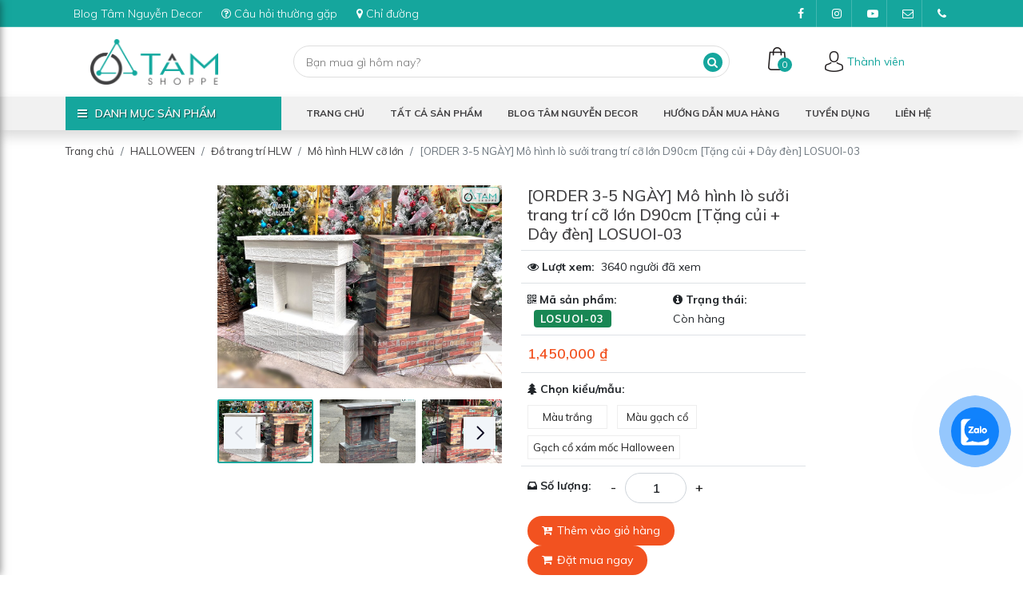

--- FILE ---
content_type: text/html; charset=utf-8
request_url: https://tamshoppe.vn/mo-hinh-lo-suoi-trang-tri-co-lon-d90cm-wmhls03-tang-kem-cui-day-den
body_size: 370463
content:


<!DOCTYPE html>

<html xmlns="http://www.w3.org/1999/xhtml" lang="vi" xml:lang="vi" style="overflow: hidden scroll; width: 100%">
<head><title>
	[ORDER 3-5 NGÀY] Mô hình lò sưởi trang trí cỡ lớn D90cm [Tặng củi + Dây đèn] LOSUOI-03
</title><meta http-equiv="Content-Type" content="text/html; charset=utf-8" /><meta http-equiv="X-UA-Compatible" content="IE=edge" /><meta name="viewport" content="width=device-width, initial-scale=1" /><meta http-equiv="Content-Security-Policy" content="upgrade-insecure-requests" /><meta name="dc.title" content="[ORDER 3-5 NGÀY] Mô hình lò sưởi trang trí cỡ lớn D90cm [Tặng củi + Dây đèn] LOSUOI-03" /><meta name="dc.creator" content="dc.creator" /><meta name="dc.subject" content="dc.subject" /><meta name="dc.publisher" content="dc.publisher" /><meta name="dc.contributor" content="dc.contributor" /><meta name="dc.type" content="WebPage" /><meta name="description" content="M&#244; h&#236;nh l&#242; sưởi trang tr&#237; cỡ lớn D90cm [Tặng củi + D&#226;y đ&#232;n] trang tr&#237; ấn tượng. M&#244; h&#236;nh l&#242; sưởi trang tr&#237; thường được thiết kế để tạo kh&#244;ng gian ấm c&#250;ng v&#224; tăng t&#237;nh thẩm mỹ cho căn ph&#242;ng." /><meta name="keywords" content="Mô hình lò sưởi trang trí cỡ lớn D90cm" /><meta name="dc.title" content="[ORDER 3-5 NGÀY] Mô hình lò sưởi trang trí cỡ lớn D90cm [Tặng củi + Dây đèn] LOSUOI-03" /><meta name="robots" content="index, follow" /><meta name="dc.format" content="text/html" /><meta name="dc.source" content="tamshoppe.vn" /><meta name="dc.language" content="vi-vn" /><meta name="dc.rights" content="tamshoppe.vn" /><meta name="Abstract" content="T&#226;m Shoppe - Thế giới Decor" /><meta property="og:site_name" content="Tâm Shoppe - Thế giới Decor" /><meta property="og:type" content="website" /><meta property="og:url" content="https://tamshoppe.vn/mo-hinh-lo-suoi-trang-tri-co-lon-d90cm-wmhls03-tang-kem-cui-day-den" /><meta property="og:title" content="[ORDER 3-5 NGÀY] Mô hình lò sưởi trang trí cỡ lớn D90cm [Tặng củi + Dây đèn] LOSUOI-03" /><meta property="og:image" content="https://admin.tamshoppe.vn/Web/Resources/Uploaded/2/images/san-pham/Noel/mo-hinh-lo-suoi-trang-tri-co-lon-d90cm-1.jpg" /><meta property="og:description" content="M&#244; h&#236;nh l&#242; sưởi trang tr&#237; cỡ lớn D90cm [Tặng củi + D&#226;y đ&#232;n] trang tr&#237; ấn tượng. M&#244; h&#236;nh l&#242; sưởi trang tr&#237; thường được thiết kế để tạo kh&#244;ng gian ấm c&#250;ng v&#224; tăng t&#237;nh thẩm mỹ cho căn ph&#242;ng." /><meta property="article:publisher" content="tamshoppe.vn" /><meta property="article:section" content="News" /><meta property="article:see_also" content="" /><meta property="article:published_time" content="20/12/2025 13:38:46" /><meta property="fb:app_id" content="1700997219955468" /><meta property="fb:admin" content="appid" /><meta name="gaid" content="UA-134215237-1" /><meta property="og:image:alt" content="[ORDER 3-5 NGÀY] Mô hình lò sưởi trang trí cỡ lớn D90cm [Tặng củi + Dây đèn] LOSUOI-03" /><meta property="og:image:secure_url" content="https://admin.tamshoppe.vn/Web/Resources/Uploaded/2/images/san-pham/Noel/mo-hinh-lo-suoi-trang-tri-co-lon-d90cm-1.jpg" /><meta property="og:image:width" content="1200" /><meta property="og:image:height" content="630" /><link rel="canonical" href="https://tamshoppe.vn/mo-hinh-lo-suoi-trang-tri-co-lon-d90cm-wmhls03-tang-kem-cui-day-den" /><link type="text/css" rel="Stylesheet" href="https://tamshoppe.vn/Sites/Resources/css/min.css?&v=20122025041039&site=1&mobile=False" /><link rel="shortcut icon" href="https://admin.tamshoppe.vn/Web/Resources/Uploaded/2/images/icons/favicon-tam-shoppe-new.png" type="image/x-icon" /><script async src="https://pagead2.googlesyndication.com/pagead/js/adsbygoogle.js?client=ca-pub-1846115185056460" crossorigin="anonymous"></script>
<link href="https://fonts.googleapis.com/css?family=Muli:300,400,400i,500,600,700&amp;display=swap&amp;subset=vietnamese" rel="stylesheet" /><meta name="p:domain_verify" content="cf45f892dc3b1bf19c52395eda70de77" /></head>
<body style="overflow-x: hidden;">
    
<a href="#" id="push_menu_trigger" class="menu-trigger position-fixed">
    <span></span>
    <span></span>
    <span></span>
    <strong style="font-size: 8px;color: #fff;margin-top: 0;display: block;">Danh mục</strong>
</a>
<!-- Push Wrapper -->
<div class="mp-pusher" id="mp-pusher">
    <nav id="mp-menu" class="mp-menu">
        <div class="mp-level">
            <h4 class="mp-menu-logo">
                <a class="d-inline-block" href="/trang-chu">
                    <img src="https://admin.tamshoppe.vn/Web/Resources/Uploaded/2/images/icons/logo-tam-shopee-vn.png" alt="Tâm Shoppe - Thế giới Decor" />
                </a>
                <span class="mp-menu-close"><i class="fa fa-times"></i></span>
            </h4>
            <ul>
                
                        <li>
                            <a href="/trang-chu">
                                <i class="fa fa-home"></i>Trang chủ
                            </a>
                        </li>
                    
                        <li>
                            <a href="https://tamshoppe.vn/moi-nhat">
                                <i class="fa fa-list-alt"></i>Tất cả sản phẩm
                            </a>
                        </li>
                    
                        <li>
                            <a href="/tamnguyendecor-blog">
                                <i class="fa fa-lightbulb-o"></i>Blog Tâm Nguyễn Decor
                            </a>
                        </li>
                    
                        <li>
                            <a href="/huong-dan-mua-hang-tai-tam-shoppe">
                                <i class="fa fa-globe"></i>Hướng dẫn mua hàng
                            </a>
                        </li>
                    
                        <li>
                            <a href="/tuyen-dung-nhan-su-Tam-Shoppe">
                                <i class="fa fa-users"></i>Tuyển dụng
                            </a>
                        </li>
                    
                        <li>
                            <a href="/lien-he">
                                <i class="fa fa-map-signs"></i>Liên hệ
                            </a>
                        </li>
                    
                <li class="icon-arrow-left">
                    <a href="#">
                        <i class="fa fa-server"></i>Danh mục sản phẩm
                    </a>
                    <div class="mp-level">
                        <h2>Danh mục sản phẩm</h2>
                        <a class="mp-back" href="#">Quay lại</a>
                        <ul>
                                <li class="icon-arrow-left">
                                    <a href="/do-trang-tri-de-ban">TRANG TRÍ ĐỂ BÀN</a>
                                    <div class='mp-level'><h2><a href='/do-trang-tri-de-ban'>TRANG TRÍ ĐỂ BÀN</a></h2>
                                    
                                            <a class="mp-back" href="#">Quay lại</a>
                                            <ul>
                                        
                                            <li class="icon-arrow-left">
                                                <a href="/mo-hinh-trang-tri-de-ban">Mô hình để bàn</a>
                                                <div class='mp-level'><h2><a href='/mo-hinh-trang-tri-de-ban'>Mô hình để bàn</a></h2>
                                                
                                                        <a class="mp-back" href="#">Quay lại</a>
                                                        <ul>
                                                    
                                                        <li class="">
                                                            <a href="/mo-hinh-tieu-canh-de-ban">Mô hình tiểu cảnh để bàn</a>
                                                        </li>
                                                    
                                                        <li class="">
                                                            <a href="/chu-cai-trang-tri">Chữ cái & Số</a>
                                                        </li>
                                                    
                                                        <li class="">
                                                            <a href="/tuong-phong-thuy-decor">Tượng phong thủy - tín ngưỡng</a>
                                                        </li>
                                                    
                                                        <li class="">
                                                            <a href="/tuong-bup-be-trang-tri">Tượng búp bê</a>
                                                        </li>
                                                    
                                                        <li class="">
                                                            <a href="/mo-hinh-xe-mo-phong">Mô hình xe mô phỏng</a>
                                                        </li>
                                                    
                                                        <li class="">
                                                            <a href="/mo-hinh-ky-quan-the-gioi">Mô hình kỳ quan thế giới</a>
                                                        </li>
                                                    
                                                        <li class="">
                                                            <a href="/mo-hinh-co-dien-vintage">Mô hình cổ điển Vintage</a>
                                                        </li>
                                                    
                                                        <li class="">
                                                            <a href="/mo-hinh-de-ban-trung-thu">Mô hình để bàn Trung thu</a>
                                                        </li>
                                                    
                                                        <li class="">
                                                            <a href="/mo-hinh-de-ban-chu-de-bien">Mô hình để bàn chủ đề Biển</a>
                                                        </li>
                                                    
                                                        <li class="">
                                                            <a href="/mo-hinh-de-ban-halloween">Mô hình để bàn Halloween</a>
                                                        </li>
                                                    
                                                        <li class="">
                                                            <a href="/mo-hinh-de-ban-giang-sinh">Mô hình để bàn Giáng sinh</a>
                                                        </li>
                                                    
                                                        <li class="">
                                                            <a href="/mo-hinh-de-ban-tet">Mô hình để bàn Tết</a>
                                                        </li>
                                                    
                                                        <li class="">
                                                            <a href="/mo-hinh-decor-de-ban-khac">Mô hình Decor để bàn khác</a>
                                                        </li>
                                                    </ul>
                                                </div>
                                            </li>
                                        
                                            <li class="icon-arrow-left">
                                                <a href="/hoa-gia-vat-dung-trang-tri-vuon">Hoa giả – Vật dụng Decor vườn</a>
                                                <div class='mp-level'><h2><a href='/hoa-gia-vat-dung-trang-tri-vuon'>Hoa giả – Vật dụng Decor vườn</a></h2>
                                                
                                                        <a class="mp-back" href="#">Quay lại</a>
                                                        <ul>
                                                    
                                                        <li class="">
                                                            <a href="/tuong-co-backdrop-hoa-gia">Tường cỏ - Backdrop hoa giả</a>
                                                        </li>
                                                    
                                                        <li class="">
                                                            <a href="/binh-hoa-lo-hoa">Bình hoa – Lọ hoa</a>
                                                        </li>
                                                    
                                                        <li class="">
                                                            <a href="/canh-hoa-gia-la-gia-trang-tri">Cành Hoa giả - Lá giả</a>
                                                        </li>
                                                    
                                                        <li class="">
                                                            <a href="/tuong-con-vat-trang-tri-tieu-canh">Con vật decor tiểu cảnh</a>
                                                        </li>
                                                    
                                                        <li class="">
                                                            <a href="/chau-hoa-binh-hoa-gia-de-ban">Chậu hoa - Bình hoa giả để bàn</a>
                                                        </li>
                                                    
                                                        <li class="">
                                                            <a href="/cay-gia-trang-tri-noi-that">Cây giả nội thất</a>
                                                        </li>
                                                    
                                                        <li class="">
                                                            <a href="/trai-cay-gia-nhu-that">Trái cây giả</a>
                                                        </li>
                                                    
                                                        <li class="">
                                                            <a href="/xo-thiec-binh-tuoi-cay">Xô thiếc – Bình tưới cây</a>
                                                        </li>
                                                    
                                                        <li class="">
                                                            <a href="/sot-xo-go-chau-trong-cay">Sọt – Xô gỗ – Chậu trồng cây</a>
                                                        </li>
                                                    
                                                        <li class="">
                                                            <a href="/buc-don-ke-decor">Bục - Đôn kê decor</a>
                                                        </li>
                                                    
                                                        <li class="">
                                                            <a href="/vong-hoa-trang-tri">Vòng hoa trang trí</a>
                                                        </li>
                                                    
                                                        <li class="">
                                                            <a href="/ke-hoa-treo-tuong">Kệ hoa treo tường</a>
                                                        </li>
                                                    
                                                        <li class="">
                                                            <a href="/vat-dung-trang-tri-tieu-canh-san-vuon-khac">Vật dụng sân vườn khác</a>
                                                        </li>
                                                    </ul>
                                                </div>
                                            </li>
                                        
                                            <li class="icon-arrow-left">
                                                <a href="/hoa-kho-cui-kho-lat-go">Hoa khô – Củi khô – Lát gỗ</a>
                                                <div class='mp-level'><h2><a href='/hoa-kho-cui-kho-lat-go'>Hoa khô – Củi khô – Lát gỗ</a></h2>
                                                
                                                        <a class="mp-back" href="#">Quay lại</a>
                                                        <ul>
                                                    
                                                        <li class="">
                                                            <a href="/cui-kho-trang-tri-tu-nhien">Củi – Cành cây – Lát gỗ</a>
                                                        </li>
                                                    
                                                        <li class="">
                                                            <a href="/hoa-kho-trang-tri">Hoa khô – Quả khô</a>
                                                        </li>
                                                    
                                                        <li class="">
                                                            <a href="/vong-day-rung-tho">Vòng dây rừng chưa trang trí</a>
                                                        </li>
                                                    </ul>
                                                </div>
                                            </li>
                                        
                                            <li class="">
                                                <a href="/vo-oc-sao-bien-san-ho-trang-tri">Vỏ ốc - Sao biển - San hô</a>
                                                
                                                
                                                
                                            </li>
                                        
                                            <li class="icon-arrow-left">
                                                <a href="/nen-chan-nen-decor">Nến – Chân nến – Đèn dầu</a>
                                                <div class='mp-level'><h2><a href='/nen-chan-nen-decor'>Nến – Chân nến – Đèn dầu</a></h2>
                                                
                                                        <a class="mp-back" href="#">Quay lại</a>
                                                        <ul>
                                                    
                                                        <li class="">
                                                            <a href="/nen-trang-tri-ban-tiec">Nến trang trí</a>
                                                        </li>
                                                    
                                                        <li class="">
                                                            <a href="/chan-nen-den-nen">Chân nến - Đèn nến</a>
                                                        </li>
                                                    
                                                        <li class="">
                                                            <a href="/den-dau-den-bao">Đèn dầu – Đèn bão</a>
                                                        </li>
                                                    
                                                        <li class="">
                                                            <a href="/lo-xong-tram-huong">Lò xông trầm hương</a>
                                                        </li>
                                                    </ul>
                                                </div>
                                            </li>
                                        
                                            <li class="icon-arrow-left">
                                                <a href="/ke-tu-ban-ghe-hop-luu-tru">Kệ tủ – Bàn ghế – Hộp lưu trữ</a>
                                                <div class='mp-level'><h2><a href='/ke-tu-ban-ghe-hop-luu-tru'>Kệ tủ – Bàn ghế – Hộp lưu trữ</a></h2>
                                                
                                                        <a class="mp-back" href="#">Quay lại</a>
                                                        <ul>
                                                    
                                                        <li class="">
                                                            <a href="/hop-khan-giay">Hộp khăn giấy</a>
                                                        </li>
                                                    
                                                        <li class="">
                                                            <a href="/hop-ruong-tu-mini">Hộp – Rương – Tủ mini</a>
                                                        </li>
                                                    
                                                        <li class="">
                                                            <a href="/ke-de-ban-gia-treo">Kệ để bàn – Sào treo – Giá treo</a>
                                                        </li>
                                                    
                                                        <li class="">
                                                            <a href="/ban-ghe-noi-that">Bàn ghế</a>
                                                        </li>
                                                    
                                                        <li class="">
                                                            <a href="/giuong-ngu-tam-pallet">Giường ngủ - Tấm Pallet</a>
                                                        </li>
                                                    
                                                        <li class="">
                                                            <a href="/vali-co-dien-Vintage">Vali cổ điển Vintage</a>
                                                        </li>
                                                    </ul>
                                                </div>
                                            </li>
                                        
                                            <li class="icon-arrow-left">
                                                <a href="/trang-tri-ban-lam-viec">Trang trí bàn làm việc</a>
                                                <div class='mp-level'><h2><a href='/trang-tri-ban-lam-viec'>Trang trí bàn làm việc</a></h2>
                                                
                                                        <a class="mp-back" href="#">Quay lại</a>
                                                        <ul>
                                                    
                                                        <li class="">
                                                            <a href="/den-ban-hoc">Đèn bàn học</a>
                                                        </li>
                                                    
                                                        <li class="">
                                                            <a href="/khung-anh-de-ban">Khung ảnh để bàn</a>
                                                        </li>
                                                    
                                                        <li class="">
                                                            <a href="/so-tay">Sổ tay</a>
                                                        </li>
                                                    
                                                        <li class="">
                                                            <a href="/hop-cam-but-khay-mini">Hộp cắm bút – Khay mini</a>
                                                        </li>
                                                    
                                                        <li class="">
                                                            <a href="/dong-ho-lich-de-ban">Đồng hồ – Lịch để bàn</a>
                                                        </li>
                                                    
                                                        <li class="">
                                                            <a href="/gia-do-tranh-gia-do-dien-thoai">Giá đỡ tranh - Giá đỡ điện thoại</a>
                                                        </li>
                                                    
                                                        <li class="">
                                                            <a href="/bang-den-viet-phan-decor">Bảng đen viết phấn</a>
                                                        </li>
                                                    
                                                        <li class="">
                                                            <a href="/do-choi-giai-tri-van-phong">Đồ chơi giải trí văn phòng</a>
                                                        </li>
                                                    
                                                        <li class="">
                                                            <a href="/do-trang-tri-ban-lam-viec-khac">Đồ trang trí bàn làm việc khác</a>
                                                        </li>
                                                    </ul>
                                                </div>
                                            </li>
                                        
                                            <li class="icon-arrow-left">
                                                <a href="/do-dung-nha-bep-phong-an">Đồ dùng nhà bếp & phòng ăn</a>
                                                <div class='mp-level'><h2><a href='/do-dung-nha-bep-phong-an'>Đồ dùng nhà bếp & phòng ăn</a></h2>
                                                
                                                        <a class="mp-back" href="#">Quay lại</a>
                                                        <ul>
                                                    
                                                        <li class="">
                                                            <a href="/bo-do-an-dung-mot-lan">Bộ đồ ăn dùng một lần</a>
                                                        </li>
                                                    
                                                        <li class="">
                                                            <a href="/mo-hinh-thuc-an-trai-cay-gia">Mô hình thức ăn - Trái cây giả</a>
                                                        </li>
                                                    
                                                        <li class="">
                                                            <a href="/tui-sot-thung-dung-do">Túi – Sọt - Thùng đựng đồ</a>
                                                        </li>
                                                    
                                                        <li class="">
                                                            <a href="/thot-go-lot-ly-khay-dung">Thớt gỗ – Lót ly - Khay đựng</a>
                                                        </li>
                                                    
                                                        <li class="">
                                                            <a href="/ly-tach-am-tra">Ly – Tách – Ấm trà</a>
                                                        </li>
                                                    
                                                        <li class="">
                                                            <a href="/chen-dia-ke-banh">Chén – Dĩa – Kệ bánh</a>
                                                        </li>
                                                    
                                                        <li class="">
                                                            <a href="/chai-lo-hu-hop-dung-do">Chai lọ - Hủ - Hộp đựng</a>
                                                        </li>
                                                    
                                                        <li class="">
                                                            <a href="/dao-muong-nia">Dao - Muỗng - Nĩa</a>
                                                        </li>
                                                    
                                                        <li class="">
                                                            <a href="/khan-trai-ban">Khăn trải bàn</a>
                                                        </li>
                                                    
                                                        <li class="">
                                                            <a href="/bang-ten-bang-menu-standee">Bảng tên - Bảng Menu - Standee</a>
                                                        </li>
                                                    
                                                        <li class="">
                                                            <a href="/dung-cu-nha-bep-khac">Dụng cụ nhà bếp khác</a>
                                                        </li>
                                                    </ul>
                                                </div>
                                            </li>
                                        
                                            <li class="icon-arrow-left">
                                                <a href="/do-dung-sinh-hoat-tien-ich">Đồ dùng sinh hoạt tiện ích</a>
                                                <div class='mp-level'><h2><a href='/do-dung-sinh-hoat-tien-ich'>Đồ dùng sinh hoạt tiện ích</a></h2>
                                                
                                                        <a class="mp-back" href="#">Quay lại</a>
                                                        <ul>
                                                    
                                                        <li class="">
                                                            <a href="/o-du-di-mua">Ô dù đi mưa</a>
                                                        </li>
                                                    
                                                        <li class="">
                                                            <a href="/vo-goi-tua-lung-sofa">Vỏ gối tựa lưng sofa</a>
                                                        </li>
                                                    
                                                        <li class="">
                                                            <a href="/den-ngu-den-de-ban">Đèn ngủ - Đèn để bàn</a>
                                                        </li>
                                                    
                                                        <li class="">
                                                            <a href="/tham-trang-tri">Thảm trang trí</a>
                                                        </li>
                                                    
                                                        <li class="">
                                                            <a href="/thiet-bi-tao-am-thom-phong">Thiết bị tạo ẩm - thơm phòng</a>
                                                        </li>
                                                    
                                                        <li class="">
                                                            <a href="/phu-kien-hoa-trang">Phụ kiện hóa trang</a>
                                                        </li>
                                                    
                                                        <li class="">
                                                            <a href="/phu-kien-chup-anh">Phụ kiện chụp ảnh</a>
                                                        </li>
                                                    
                                                        <li class="">
                                                            <a href="/do-choi-xe-hoi">Đồ chơi xe hơi</a>
                                                        </li>
                                                    
                                                        <li class="">
                                                            <a href="/do-dung-tien-ich-khac">Đồ dùng tiện ích khác</a>
                                                        </li>
                                                    </ul>
                                                </div>
                                            </li>
                                        
                                            <li class="icon-arrow-left">
                                                <a href="/phu-kien-trang-tri-handmade">Phụ kiện trang trí Handmade</a>
                                                <div class='mp-level'><h2><a href='/phu-kien-trang-tri-handmade'>Phụ kiện trang trí Handmade</a></h2>
                                                
                                                        <a class="mp-back" href="#">Quay lại</a>
                                                        <ul>
                                                    
                                                        <li class="">
                                                            <a href="/dung-cu-handmade">Dụng cụ Handmade</a>
                                                        </li>
                                                    
                                                        <li class="">
                                                            <a href="/vai-bo-ruy-bang-day-thung">Vải – Ruy băng – Dây thừng</a>
                                                        </li>
                                                    
                                                        <li class="">
                                                            <a href="/phoi-set-phu-kien-tu-lam-handmade-diy">Phôi - Set phụ kiện tự làm HM</a>
                                                        </li>
                                                    
                                                        <li class="">
                                                            <a href="/hop-qua-trang-tri">Hộp quà trang trí</a>
                                                        </li>
                                                    
                                                        <li class="">
                                                            <a href="/no-trang-tri">Nơ trang trí</a>
                                                        </li>
                                                    
                                                        <li class="">
                                                            <a href="/phu-kien-handmade-khac">Phụ kiện Handmade khác</a>
                                                        </li>
                                                    </ul>
                                                </div>
                                            </li>
                                        
                                            <li class="icon-arrow-left">
                                                <a href="/thiep-chuc-mung-bao-li-xi">Thiệp chúc mừng - Bao lì xì</a>
                                                <div class='mp-level'><h2><a href='/thiep-chuc-mung-bao-li-xi'>Thiệp chúc mừng - Bao lì xì</a></h2>
                                                
                                                        <a class="mp-back" href="#">Quay lại</a>
                                                        <ul>
                                                    
                                                        <li class="">
                                                            <a href="/thiep-chuc-mung">Thiệp chúc mừng</a>
                                                        </li>
                                                    
                                                        <li class="">
                                                            <a href="/bao-li-xi">Bao lì xì</a>
                                                        </li>
                                                    </ul>
                                                </div>
                                            </li>
                                        
                                            <li class="">
                                                <a href="/hoa-qua-tang-phu-kien-hop-qua">Hoa quà tặng - Phụ kiện hộp quà</a>
                                                
                                                
                                                
                                            </li>
                                        </ul>
                                    </div>
                                </li>
                            
                                <li class="icon-arrow-left">
                                    <a href="/do-trang-tri-dang-treo">TRANG TRÍ DẠNG TREO</a>
                                    <div class='mp-level'><h2><a href='/do-trang-tri-dang-treo'>TRANG TRÍ DẠNG TREO</a></h2>
                                    
                                            <a class="mp-back" href="#">Quay lại</a>
                                            <ul>
                                        
                                            <li class="icon-arrow-left">
                                                <a href="/mo-hinh-trang-tri-treo-tuong">Mô hình trang trí treo tường</a>
                                                <div class='mp-level'><h2><a href='/mo-hinh-trang-tri-treo-tuong'>Mô hình trang trí treo tường</a></h2>
                                                
                                                        <a class="mp-back" href="#">Quay lại</a>
                                                        <ul>
                                                    
                                                        <li class="">
                                                            <a href="/mo-hinh-treo-tuong-chu-de-bien">Mô hình treo tường chủ đề Biển</a>
                                                        </li>
                                                    
                                                        <li class="">
                                                            <a href="/mo-hinh-treo-tuong-trung-thu">Mô hình treo tường Trung thu</a>
                                                        </li>
                                                    
                                                        <li class="">
                                                            <a href="/mo-hinh-treo-tuong-halloween">Mô hình treo tường Halloween</a>
                                                        </li>
                                                    
                                                        <li class="">
                                                            <a href="/mo-hinh-treo-tuong-giang-sinh">Mô hình treo tường Giáng sinh</a>
                                                        </li>
                                                    
                                                        <li class="">
                                                            <a href="/mo-hinh-treo-tuong-tet">Mô hình treo tường Tết</a>
                                                        </li>
                                                    
                                                        <li class="">
                                                            <a href="/mo-hinh-treo-tuong-khac">Mô hình treo tường khác</a>
                                                        </li>
                                                    </ul>
                                                </div>
                                            </li>
                                        
                                            <li class="icon-arrow-left">
                                                <a href="/do-trang-tri-treo-cua-cong-nha">Treo cửa - Cổng nhà</a>
                                                <div class='mp-level'><h2><a href='/do-trang-tri-treo-cua-cong-nha'>Treo cửa - Cổng nhà</a></h2>
                                                
                                                        <a class="mp-back" href="#">Quay lại</a>
                                                        <ul>
                                                    
                                                        <li class="">
                                                            <a href="/bang-welcome">Bảng welcome</a>
                                                        </li>
                                                    
                                                        <li class="">
                                                            <a href="/vong-treo-cua-khanh-treo">Vòng treo cửa - Khánh treo</a>
                                                        </li>
                                                    
                                                        <li class="">
                                                            <a href="/bang-hieu-bien-so-nha">Bảng hiệu - Biển số nhà</a>
                                                        </li>
                                                    
                                                        <li class="">
                                                            <a href="/do-decor-treo-cua">Đồ decor treo cửa</a>
                                                        </li>
                                                    
                                                        <li class="">
                                                            <a href="/chuong-gio">Chuông gió</a>
                                                        </li>
                                                    
                                                        <li class="">
                                                            <a href="/macrame-dream-catcher">Macrame - Dream Catcher</a>
                                                        </li>
                                                    
                                                        <li class="">
                                                            <a href="/bang-treo-cua-khac">Bảng treo cửa khác</a>
                                                        </li>
                                                    </ul>
                                                </div>
                                            </li>
                                        
                                            <li class="icon-arrow-left">
                                                <a href="/banner-phu-kien-day-treo-decor">Banner - Phụ kiện - Dây treo</a>
                                                <div class='mp-level'><h2><a href='/banner-phu-kien-day-treo-decor'>Banner - Phụ kiện - Dây treo</a></h2>
                                                
                                                        <a class="mp-back" href="#">Quay lại</a>
                                                        <ul>
                                                    
                                                        <li class="">
                                                            <a href="/banner-chu-cau-doi">Banner - Chữ - Câu đối</a>
                                                        </li>
                                                    
                                                        <li class="">
                                                            <a href="/day-treo-decor">Dây treo</a>
                                                        </li>
                                                    
                                                        <li class="">
                                                            <a href="/phu-kien-treo">Phụ kiện treo</a>
                                                        </li>
                                                    </ul>
                                                </div>
                                            </li>
                                        
                                            <li class="icon-arrow-left">
                                                <a href="/khung-anh-tranh-trang-tri-treo-tuong">Khung ảnh – Tranh trang trí</a>
                                                <div class='mp-level'><h2><a href='/khung-anh-tranh-trang-tri-treo-tuong'>Khung ảnh – Tranh trang trí</a></h2>
                                                
                                                        <a class="mp-back" href="#">Quay lại</a>
                                                        <ul>
                                                    
                                                        <li class="">
                                                            <a href="/tranh-decal-formex">Tranh Decal - Formex</a>
                                                        </li>
                                                    
                                                        <li class="">
                                                            <a href="/tranh-vai-treo-tuong">Tranh vải</a>
                                                        </li>
                                                    
                                                        <li class="">
                                                            <a href="/tranh-thiec-vintage">Tranh thiếc Vintage</a>
                                                        </li>
                                                    
                                                        <li class="">
                                                            <a href="/tranh-go">Tranh gỗ</a>
                                                        </li>
                                                    
                                                        <li class="">
                                                            <a href="/kep-anh-khung-anh-treo-tuong">Kẹp ảnh - Khung ảnh treo tường</a>
                                                        </li>
                                                    
                                                        <li class="">
                                                            <a href="/decal-sticker-giay-dan-tuong">Decal - Sticker - Dán tường</a>
                                                        </li>
                                                    </ul>
                                                </div>
                                            </li>
                                        
                                            <li class="icon-arrow-left">
                                                <a href="/ke-gia-moc-treo">Kệ – Giá – Móc treo</a>
                                                <div class='mp-level'><h2><a href='/ke-gia-moc-treo'>Kệ – Giá – Móc treo</a></h2>
                                                
                                                        <a class="mp-back" href="#">Quay lại</a>
                                                        <ul>
                                                    
                                                        <li class="">
                                                            <a href="/ke-treo-tuong-khung-luoi-sat">Kệ treo tường – Khung lưới sắt</a>
                                                        </li>
                                                    
                                                        <li class="">
                                                            <a href="/gia-do-moc-treo-phu-kien">Giá đỡ - Móc treo phụ kiện</a>
                                                        </li>
                                                    
                                                        <li class="">
                                                            <a href="/hop-tu-treo-tuong">Hộp – Tủ treo tường</a>
                                                        </li>
                                                    
                                                        <li class="">
                                                            <a href="/nha-go-ke-hoa-treo-tuong">Nhà gỗ - Kệ hoa treo tường</a>
                                                        </li>
                                                    </ul>
                                                </div>
                                            </li>
                                        
                                            <li class="">
                                                <a href="/dong-ho-treo-tuong">Đồng hồ treo tường</a>
                                                
                                                
                                                
                                            </li>
                                        
                                            <li class="">
                                                <a href="/den-treo-bong-den-decor">Đèn treo - Bóng đèn decor</a>
                                                
                                                
                                                
                                            </li>
                                        
                                            <li class="">
                                                <a href="/chao-den-tha-tran-decor">Chao đèn thả trần decor</a>
                                                
                                                
                                                
                                            </li>
                                        
                                            <li class="">
                                                <a href="/day-den-trang-tri">Dây đèn trang trí</a>
                                                
                                                
                                                
                                            </li>
                                        
                                            <li class="">
                                                <a href="/long-den-trang-tri">Lồng đèn</a>
                                                
                                                
                                                
                                            </li>
                                        
                                            <li class="icon-arrow-left">
                                                <a href="/bong-bong-trang-tri-tiec">Bong bóng trang trí</a>
                                                <div class='mp-level'><h2><a href='/bong-bong-trang-tri-tiec'>Bong bóng trang trí</a></h2>
                                                
                                                        <a class="mp-back" href="#">Quay lại</a>
                                                        <ul>
                                                    
                                                        <li class="">
                                                            <a href="/set-bong-bong-mau-co-san">Set bong bóng mẫu có sẵn</a>
                                                        </li>
                                                    
                                                        <li class="">
                                                            <a href="/bong-bong-cao-su-trang-tri-tiec">Bóng cao su</a>
                                                        </li>
                                                    
                                                        <li class="">
                                                            <a href="/bong-bong-kieng-trang-tri">Bóng kiếng (Bóng nhôm)</a>
                                                        </li>
                                                    
                                                        <li class="">
                                                            <a href="/phu-kien-trang-tri-bong-bong">Phụ kiện trang trí bóng</a>
                                                        </li>
                                                    </ul>
                                                </div>
                                            </li>
                                        
                                            <li class="">
                                                <a href="/rem-man-cua-trang-tri">Rèm – Màn cửa</a>
                                                
                                                
                                                
                                            </li>
                                        
                                            <li class="">
                                                <a href="/long-chim-trang-tri">Lồng chim trang trí</a>
                                                
                                                
                                                
                                            </li>
                                        
                                            <li class="">
                                                <a href="/vat-dung-treo-tuong-khac">Vật dụng dạng treo khác</a>
                                                
                                                
                                                
                                            </li>
                                        </ul>
                                    </div>
                                </li>
                            
                                <li class="icon-arrow-left">
                                    <a href="/den-xong-tinh-dau">ĐÈN XÔNG - TINH DẦU</a>
                                    <div class='mp-level'><h2><a href='/den-xong-tinh-dau'>ĐÈN XÔNG - TINH DẦU</a></h2>
                                    
                                            <a class="mp-back" href="#">Quay lại</a>
                                            <ul>
                                        
                                            <li class="icon-arrow-left">
                                                <a href="/tinh-dau-thien-nhien">Tinh dầu thiên nhiên</a>
                                                <div class='mp-level'><h2><a href='/tinh-dau-thien-nhien'>Tinh dầu thiên nhiên</a></h2>
                                                
                                                        <a class="mp-back" href="#">Quay lại</a>
                                                        <ul>
                                                    
                                                        <li class="">
                                                            <a href="/tinh-dau-thien-nhien-scentastic">Tinh dầu SCENTASTIC</a>
                                                        </li>
                                                    
                                                        <li class="">
                                                            <a href="/tinh-dau-thien-nhien-refreshen">Tinh dầu REFRESHEN</a>
                                                        </li>
                                                    
                                                        <li class="">
                                                            <a href="/tinh-dau-thien-nhien-nhap-khau-khac">Tinh dầu nhập khẩu khác</a>
                                                        </li>
                                                    
                                                        <li class="">
                                                            <a href="/nuoc-hoa-tinh-dau-tu-khuech-tan">Nước hoa tinh dầu tự khuếch tán</a>
                                                        </li>
                                                    
                                                        <li class="">
                                                            <a href="/tinh-dau-massage">Tinh dầu massage</a>
                                                        </li>
                                                    </ul>
                                                </div>
                                            </li>
                                        
                                            <li class="icon-arrow-left">
                                                <a href="/may-tao-am-khuech-tan-tinh-dau">Máy tạo ẩm - Khuếch tán tinh dầu</a>
                                                <div class='mp-level'><h2><a href='/may-tao-am-khuech-tan-tinh-dau'>Máy tạo ẩm - Khuếch tán tinh dầu</a></h2>
                                                
                                                        <a class="mp-back" href="#">Quay lại</a>
                                                        <ul>
                                                    
                                                        <li class="">
                                                            <a href="/may-khuech-tan-tinh-dau-gia-dinh">Máy khuếch tán gia đình</a>
                                                        </li>
                                                    
                                                        <li class="">
                                                            <a href="/may-khuech-tan-tinh-dau-xe-hoi">Máy khuếch tán xe hơi</a>
                                                        </li>
                                                    
                                                        <li class="">
                                                            <a href="/may-khuech-tan-tinh-dau-khong-gian-lon">Máy khuếch tán không gian lớn</a>
                                                        </li>
                                                    </ul>
                                                </div>
                                            </li>
                                        
                                            <li class="icon-arrow-left">
                                                <a href="/den-xong-tinh-dau-bang-dien">Đèn xông tinh dầu điện</a>
                                                <div class='mp-level'><h2><a href='/den-xong-tinh-dau-bang-dien'>Đèn xông tinh dầu điện</a></h2>
                                                
                                                        <a class="mp-back" href="#">Quay lại</a>
                                                        <ul>
                                                    
                                                        <li class="">
                                                            <a href="/den-xong-tinh-dau-dien-thuy-tinh">Đèn thủy tinh ĐXTDĐ</a>
                                                        </li>
                                                    
                                                        <li class="">
                                                            <a href="/den-xong-tinh-dau-go-bang-dien">Đèn gỗ ĐXTDĐ</a>
                                                        </li>
                                                    
                                                        <li class="">
                                                            <a href="/den-xong-tinh-dau-gom-bang-dien">Đèn gốm ĐXTDĐ</a>
                                                        </li>
                                                    </ul>
                                                </div>
                                            </li>
                                        
                                            <li class="">
                                                <a href="/den-xong-tinh-dau-bang-nen">Đèn tinh dầu đốt nến</a>
                                                
                                                
                                                
                                            </li>
                                        
                                            <li class="">
                                                <a href="/nen-tealight-nen-thom">Nến tealight -  Nến thơm</a>
                                                
                                                
                                                
                                            </li>
                                        
                                            <li class="icon-arrow-left">
                                                <a href="/tinh-dau-tu-khuech-tan">Tinh dầu tự khuếch tán</a>
                                                <div class='mp-level'><h2><a href='/tinh-dau-tu-khuech-tan'>Tinh dầu tự khuếch tán</a></h2>
                                                
                                                        <a class="mp-back" href="#">Quay lại</a>
                                                        <ul>
                                                    
                                                        <li class="">
                                                            <a href="/que-may-khuech-tan-tinh-dau">Bộ que mây – Hoa tinh dầu</a>
                                                        </li>
                                                    
                                                        <li class="">
                                                            <a href="/tinh-dau-treo-xe-o-to">Tinh dầu treo xe ô tô</a>
                                                        </li>
                                                    
                                                        <li class="">
                                                            <a href="/phu-kien-lam-thom-phong">Phụ kiện làm thơm khác</a>
                                                        </li>
                                                    </ul>
                                                </div>
                                            </li>
                                        
                                            <li class="">
                                                <a href="/phu-kien-thay-the-den-tinh-dau">Phụ kiện thay thế đèn tinh dầu</a>
                                                
                                                
                                                
                                            </li>
                                        </ul>
                                    </div>
                                </li>
                            
                                <li class="icon-arrow-left">
                                    <a href="/den-led-trang-tri">ĐÈN LED TRANG TRÍ</a>
                                    <div class='mp-level'><h2><a href='/den-led-trang-tri'>ĐÈN LED TRANG TRÍ</a></h2>
                                    
                                            <a class="mp-back" href="#">Quay lại</a>
                                            <ul>
                                        
                                            <li class="">
                                                <a href="/bang-den-led-bang-hieu-led">Bảng đèn Led - Bảng hiệu Led</a>
                                                
                                                
                                                
                                            </li>
                                        
                                            <li class="">
                                                <a href="/day-den-led-trang-tri">Dây đèn Led</a>
                                                
                                                
                                                
                                            </li>
                                        
                                            <li class="">
                                                <a href="/den-rem-led-trang-tri">Đèn rèm Led</a>
                                                
                                                
                                                
                                            </li>
                                        
                                            <li class="icon-arrow-left">
                                                <a href="/bong-den-trang-tri">Bóng đèn</a>
                                                <div class='mp-level'><h2><a href='/bong-den-trang-tri'>Bóng đèn</a></h2>
                                                
                                                        <a class="mp-back" href="#">Quay lại</a>
                                                        <ul>
                                                    
                                                        <li class="">
                                                            <a href="/bong-den-day-toc-edison">Bóng đèn dây tóc Edison</a>
                                                        </li>
                                                    
                                                        <li class="">
                                                            <a href="/bong-den-led-decor">Bóng đèn Led</a>
                                                        </li>
                                                    </ul>
                                                </div>
                                            </li>
                                        
                                            <li class="">
                                                <a href="/den-tha-tran-trang-tri">Đèn thả trần</a>
                                                
                                                
                                                
                                            </li>
                                        
                                            <li class="">
                                                <a href="/den-de-ban-decor">Đèn để bàn decor</a>
                                                
                                                
                                                
                                            </li>
                                        
                                            <li class="">
                                                <a href="/den-treo-tuong-trang-tri">Đèn treo tường</a>
                                                
                                                
                                                
                                            </li>
                                        
                                            <li class="">
                                                <a href="/cay-hoa-den-led-trang-tri">Cây hoa đèn Led</a>
                                                
                                                
                                                
                                            </li>
                                        
                                            <li class="">
                                                <a href="/do-choi-dien-tu-decor">Đồ chơi điện tử decor</a>
                                                
                                                
                                                
                                            </li>
                                        
                                            <li class="">
                                                <a href="/den-led-trang-tri-khac">Đèn Led trang trí khác</a>
                                                
                                                
                                                
                                            </li>
                                        
                                            <li class="">
                                                <a href="/phu-kien-do-dien-gia-dung">Phụ kiện đồ điện gia dụng</a>
                                                
                                                
                                                
                                            </li>
                                        </ul>
                                    </div>
                                </li>
                            
                                <li class="icon-arrow-left">
                                    <a href="/do-trang-tri-nha-cua-theo-chu-de">THEO CHỦ ĐỀ</a>
                                    <div class='mp-level'><h2><a href='/do-trang-tri-nha-cua-theo-chu-de'>THEO CHỦ ĐỀ</a></h2>
                                    
                                            <a class="mp-back" href="#">Quay lại</a>
                                            <ul>
                                        
                                            <li class="">
                                                <a href="/concept-trang-tri-thuc-hien-boi-tam-nguyen-decor">Concept trang trí bởi Tâm Nguyễn Decor</a>
                                                
                                                
                                                
                                            </li>
                                        
                                            <li class="">
                                                <a href="/trang-tri-nha-theo-phong-thuy">Tín ngưỡng - Phong thủy</a>
                                                
                                                
                                                
                                            </li>
                                        
                                            <li class="">
                                                <a href="/trang-tri-nha-chu-de-bien-coastal-style">Chủ đề Biển</a>
                                                
                                                
                                                
                                            </li>
                                        
                                            <li class="">
                                                <a href="/trang-tri-nha-phong-cach-nhiet-doi-tropical">Nhiệt đới Tropical</a>
                                                
                                                
                                                
                                            </li>
                                        
                                            <li class="">
                                                <a href="/trang-tri-nha-phong-cach-toi-gian-hien-dai">Hiện đại tối giản</a>
                                                
                                                
                                                
                                            </li>
                                        
                                            <li class="">
                                                <a href="/trang-tri-nha-phong-cach-bac-au-scandinavian">Bắc Âu Scandinavian</a>
                                                
                                                
                                                
                                            </li>
                                        
                                            <li class="">
                                                <a href="/Trang-tri-nha-phong-cach-rustic-du-muc-Bohemian">Rustic - Du mục Bohemian</a>
                                                
                                                
                                                
                                            </li>
                                        
                                            <li class="">
                                                <a href="/trang-tri-nha-phong-cach-co-dien-vintage">Cổ điển Vintage</a>
                                                
                                                
                                                
                                            </li>
                                        
                                            <li class="">
                                                <a href="/trang-tri-nha-phong-cach-Viet-Nam-xua-va-nay">Việt Nam xưa và nay</a>
                                                
                                                
                                                
                                            </li>
                                        </ul>
                                    </div>
                                </li>
                            
                                <li class="icon-arrow-left">
                                    <a href="/do-trang-tri-sinh-nhat">SINH NHẬT</a>
                                    <div class='mp-level'><h2><a href='/do-trang-tri-sinh-nhat'>SINH NHẬT</a></h2>
                                    
                                            <a class="mp-back" href="#">Quay lại</a>
                                            <ul>
                                        
                                            <li class="icon-arrow-left">
                                                <a href="/bo-trang-tri-sinh-nhat-nguyen-set">Set trang trí sinh nhật theo bộ</a>
                                                <div class='mp-level'><h2><a href='/bo-trang-tri-sinh-nhat-nguyen-set'>Set trang trí sinh nhật theo bộ</a></h2>
                                                
                                                        <a class="mp-back" href="#">Quay lại</a>
                                                        <ul>
                                                    
                                                        <li class="">
                                                            <a href="/bo-trang-tri-sinh-nhat-cho-be">Set sinh nhật cho bé</a>
                                                        </li>
                                                    
                                                        <li class="">
                                                            <a href="/bo-trang-tri-sinh-nhat-cho-nguoi-lon">Set sinh nhật cho người lớn</a>
                                                        </li>
                                                    </ul>
                                                </div>
                                            </li>
                                        
                                            <li class="">
                                                <a href="/banner-chu-trang-tri-sinh-nhat">Banner - Chữ trang trí SN</a>
                                                
                                                
                                                
                                            </li>
                                        
                                            <li class="">
                                                <a href="/day-den-led-trang-tri-sinh-nhat">Dây đèn Led SN</a>
                                                
                                                
                                                
                                            </li>
                                        
                                            <li class="">
                                                <a href="/bong-bong-trang-tri-sinh-nhat">Bong bóng SN lẻ</a>
                                                
                                                
                                                
                                            </li>
                                        
                                            <li class="">
                                                <a href="/khung-anh-trang-tri-sinh-nhat">Khung ảnh - Kẹp ảnh SN</a>
                                                
                                                
                                                
                                            </li>
                                        
                                            <li class="">
                                                <a href="/khay-ke-gia-de-banh-sinh-nhat">Khay - Kệ - Giá để bánh SN</a>
                                                
                                                
                                                
                                            </li>
                                        
                                            <li class="">
                                                <a href="/dung-cu-ban-tiec-sinh-nhat">Dụng cụ bàn tiệc SN</a>
                                                
                                                
                                                
                                            </li>
                                        
                                            <li class="">
                                                <a href="/hoa-gia-trang-tri-sinh-nhat">Hoa giả SN</a>
                                                
                                                
                                                
                                            </li>
                                        
                                            <li class="">
                                                <a href="/nen-trang-tri-sinh-nhat">Nến - Chân nến SN</a>
                                                
                                                
                                                
                                            </li>
                                        
                                            <li class="">
                                                <a href="/phu-kien-qua-tang-sinh-nhat">Thiệp - Phụ kiện quà tặng SN</a>
                                                
                                                
                                                
                                            </li>
                                        
                                            <li class="">
                                                <a href="/phu-kien-chup-anh-sinh-nhat">Phụ kiện chụp ảnh SN</a>
                                                
                                                
                                                
                                            </li>
                                        
                                            <li class="">
                                                <a href="/phu-kien-trang-tri-sinh-nhat-khac">Phụ kiện sinh nhật khác</a>
                                                
                                                
                                                
                                            </li>
                                        </ul>
                                    </div>
                                </li>
                            
                                <li class="icon-arrow-left">
                                    <a href="/do-trang-tri-dam-cuoi">TIỆC CƯỚI</a>
                                    <div class='mp-level'><h2><a href='/do-trang-tri-dam-cuoi'>TIỆC CƯỚI</a></h2>
                                    
                                            <a class="mp-back" href="#">Quay lại</a>
                                            <ul>
                                        
                                            <li class="">
                                                <a href="/do-trang-tri-to-tinh-cau-hon">Trang trí tỏ tình - cầu hôn</a>
                                                
                                                
                                                
                                            </li>
                                        
                                            <li class="">
                                                <a href="/bo-trang-tri-phong-cuoi-nguyen-set">Bộ trang trí phòng cưới nguyên set</a>
                                                
                                                
                                                
                                            </li>
                                        
                                            <li class="">
                                                <a href="/day-den-trang-tri-dam-cuoi">Dây đèn Led tiệc cưới</a>
                                                
                                                
                                                
                                            </li>
                                        
                                            <li class="">
                                                <a href="/banner-chu-trang-tri-tiec-cuoi">Banner - Chữ trang trí cưới</a>
                                                
                                                
                                                
                                            </li>
                                        
                                            <li class="">
                                                <a href="/bong-bong-trang-tri-dam-cuoi">Bong bóng tiệc cưới lẻ</a>
                                                
                                                
                                                
                                            </li>
                                        
                                            <li class="">
                                                <a href="/khung-anh-trang-tri-dam-cuoi">Khung ảnh - Kẹp ảnh tiệc cưới</a>
                                                
                                                
                                                
                                            </li>
                                        
                                            <li class="">
                                                <a href="/nen-trang-tri-dam-cuoi">Nến - Chân nến tiệc cưới</a>
                                                
                                                
                                                
                                            </li>
                                        
                                            <li class="">
                                                <a href="/hoa-gia-trang-tri-dam-cuoi">Hoa giả tiệc cưới</a>
                                                
                                                
                                                
                                            </li>
                                        
                                            <li class="">
                                                <a href="/khay-ke-gia-do-banh-kem-dam-cuoi">Khay - Kệ - Giá đỡ bánh tiệc cưới</a>
                                                
                                                
                                                
                                            </li>
                                        
                                            <li class="">
                                                <a href="/dung-cu-ban-tiec-cuoi">Dụng cụ bàn tiệc cưới</a>
                                                
                                                
                                                
                                            </li>
                                        
                                            <li class="">
                                                <a href="/thung-tien-so-ky-ten-tranh-ky-ten-dam-cuoi">Thùng tiền - Sổ - Tranh ký tên cưới</a>
                                                
                                                
                                                
                                            </li>
                                        
                                            <li class="">
                                                <a href="/phu-kien-trang-tri-dam-cuoi-khac">Phụ kiện đám cưới khác</a>
                                                
                                                
                                                
                                            </li>
                                        
                                            <li class="">
                                                <a href="/thiep-phong-bi-phu-kien-qua-cuoi">Thiệp - Phong bì - Phụ kiện quà cưới</a>
                                                
                                                
                                                
                                            </li>
                                        
                                            <li class="">
                                                <a href="/phu-kien-chup-anh-dam-cuoi">Phụ kiện chụp ảnh cưới</a>
                                                
                                                
                                                
                                            </li>
                                        </ul>
                                    </div>
                                </li>
                            
                                <li class="icon-arrow-left">
                                    <a href="/do-trang-tri-trung-thu">TRUNG THU</a>
                                    <div class='mp-level'><h2><a href='/do-trang-tri-trung-thu'>TRUNG THU</a></h2>
                                    
                                            <a class="mp-back" href="#">Quay lại</a>
                                            <ul>
                                        
                                            <li class="">
                                                <a href="/mau-tieu-canh-trung-thu-dep">Mẫu tiểu cảnh Trung Thu đẹp</a>
                                                
                                                
                                                
                                            </li>
                                        
                                            <li class="">
                                                <a href="/long-den-trung-thu-trang-tri">Lồng đèn Trung thu</a>
                                                
                                                
                                                
                                            </li>
                                        
                                            <li class="">
                                                <a href="/den-led-trang-tri-trung-thu">Đèn Led Trung thu</a>
                                                
                                                
                                                
                                            </li>
                                        
                                            <li class="">
                                                <a href="/may-tre-la-decor-trung-thu">Mây - Tre - Lá Decor Trung thu</a>
                                                
                                                
                                                
                                            </li>
                                        
                                            <li class="">
                                                <a href="/do-trang-tri-tet-trung-thu-khac">Đồ trang trí Trung Thu khác</a>
                                                
                                                
                                                
                                            </li>
                                        </ul>
                                    </div>
                                </li>
                            
                                <li class="icon-arrow-left">
                                    <a href="/do-trang-tri-halloween">HALLOWEEN</a>
                                    <div class='mp-level'><h2><a href='/do-trang-tri-halloween'>HALLOWEEN</a></h2>
                                    
                                            <a class="mp-back" href="#">Quay lại</a>
                                            <ul>
                                        
                                            <li class="">
                                                <a href="/mau-tieu-canh-halloween-dep">Mẫu tiểu cảnh Halloween đẹp</a>
                                                
                                                
                                                
                                            </li>
                                        
                                            <li class="icon-arrow-left">
                                                <a href="/do-trang-tri-halloween-dep-tphcm">Đồ trang trí HLW</a>
                                                <div class='mp-level'><h2><a href='/do-trang-tri-halloween-dep-tphcm'>Đồ trang trí HLW</a></h2>
                                                
                                                        <a class="mp-back" href="#">Quay lại</a>
                                                        <ul>
                                                    
                                                        <li class="">
                                                            <a href="/mo-hinh-halloween-co-lon">Mô hình HLW cỡ lớn</a>
                                                        </li>
                                                    
                                                        <li class="">
                                                            <a href="/do-choi-Halloween-hu-doa-dien-tu">Đồ chơi Halloween hù doạ - Điện tử</a>
                                                        </li>
                                                    
                                                        <li class="">
                                                            <a href="/mo-hinh-ma-quy-halloween">Mô hình ma quỷ kinh dị HLW</a>
                                                        </li>
                                                    
                                                        <li class="">
                                                            <a href="/bi-ngo-halloween">Bí ngô Halloween</a>
                                                        </li>
                                                    
                                                        <li class="">
                                                            <a href="/con-vat-gia-trang-tri-halloween">Con vật giả HLW</a>
                                                        </li>
                                                    
                                                        <li class="">
                                                            <a href="/banner-phu-kien-day-treo-halloween">Banner - Phụ kiện - Dây treo HLW</a>
                                                        </li>
                                                    
                                                        <li class="">
                                                            <a href="/vong-treo-cua-halloween">Bảng - Vòng treo cửa HLW</a>
                                                        </li>
                                                    
                                                        <li class="">
                                                            <a href="/tranh-halloween-treo-tuong-trang-tri">Tranh treo tường HLW</a>
                                                        </li>
                                                    
                                                        <li class="">
                                                            <a href="/decal-giay-dan-tranh-halloween">Decal - Sticker - Dán tường HLW</a>
                                                        </li>
                                                    
                                                        <li class="">
                                                            <a href="/long-den-trang-tri-halloween">Lồng đèn HLW</a>
                                                        </li>
                                                    
                                                        <li class="">
                                                            <a href="/bong-bong-trang-tri-halloween">Bong bóng HLW</a>
                                                        </li>
                                                    
                                                        <li class="">
                                                            <a href="/nen-chan-nen-trang-tri-halloween">Nến - Chân nến HLW</a>
                                                        </li>
                                                    
                                                        <li class="">
                                                            <a href="/ban-tiec-tieu-canh-de-ban-halloween">Bàn tiệc - Tiểu cảnh để bàn HLW</a>
                                                        </li>
                                                    
                                                        <li class="">
                                                            <a href="/do-trang-tri-halloween-khac">Đồ trang trí HLW khác</a>
                                                        </li>
                                                    </ul>
                                                </div>
                                            </li>
                                        
                                            <li class="icon-arrow-left">
                                                <a href="/do-hoa-trang-halloween">Đồ hóa trang HLW</a>
                                                <div class='mp-level'><h2><a href='/do-hoa-trang-halloween'>Đồ hóa trang HLW</a></h2>
                                                
                                                        <a class="mp-back" href="#">Quay lại</a>
                                                        <ul>
                                                    
                                                        <li class="">
                                                            <a href="/set-phu-kien-bo-do-hoa-trang-halloween">Set PK - Bộ đồ hóa trang HLW</a>
                                                        </li>
                                                    
                                                        <li class="">
                                                            <a href="/dung-cu-makeup-halloween">Dụng cụ Makeup HLW</a>
                                                        </li>
                                                    
                                                        <li class="">
                                                            <a href="/mat-na-halloween">Mặt nạ HLW</a>
                                                        </li>
                                                    
                                                        <li class="">
                                                            <a href="/ao-choang-halloween">Áo choàng HLW</a>
                                                        </li>
                                                    
                                                        <li class="">
                                                            <a href="/non-halloween">Nón đội HLW</a>
                                                        </li>
                                                    
                                                        <li class="">
                                                            <a href="/vu-khi-hoa-trang-halloween">Vũ khí cosplay HLW</a>
                                                        </li>
                                                    
                                                        <li class="">
                                                            <a href="/cai-toc-kep-toc-halloween">Cài - Kẹp tóc HLW</a>
                                                        </li>
                                                    
                                                        <li class="">
                                                            <a href="/phu-kien-hoa-trang-halloween-khac">Phụ kiện hóa trang khác HLW</a>
                                                        </li>
                                                    </ul>
                                                </div>
                                            </li>
                                        
                                            <li class="">
                                                <a href="/den-led-trang-tri-halloween">Đèn Led Halloween</a>
                                                
                                                
                                                
                                            </li>
                                        </ul>
                                    </div>
                                </li>
                            
                                <li class="icon-arrow-left">
                                    <a href="/do-trang-tri-noel">GIÁNG SINH - NOEL</a>
                                    <div class='mp-level'><h2><a href='/do-trang-tri-noel'>GIÁNG SINH - NOEL</a></h2>
                                    
                                            <a class="mp-back" href="#">Quay lại</a>
                                            <ul>
                                        
                                            <li class="">
                                                <a href="/den-led-trang-tri-noel">Đèn Led Noel</a>
                                                
                                                
                                                
                                            </li>
                                        
                                            <li class="">
                                                <a href="/mau-tieu-canh-giang-sinh-dep">Mẫu tiểu cảnh Giáng sinh đẹp</a>
                                                
                                                
                                                
                                            </li>
                                        
                                            <li class="">
                                                <a href="/do-choi-noel-dien-tu">Đồ chơi Noel điện tử</a>
                                                
                                                
                                                
                                            </li>
                                        
                                            <li class="icon-arrow-left">
                                                <a href="/do-trang-tri-noel-de-ban">Trang trí để bàn Noel</a>
                                                <div class='mp-level'><h2><a href='/do-trang-tri-noel-de-ban'>Trang trí để bàn Noel</a></h2>
                                                
                                                        <a class="mp-back" href="#">Quay lại</a>
                                                        <ul>
                                                    
                                                        <li class="">
                                                            <a href="/mo-hinh-trang-tri-noel-co-lon">Mô hình cỡ lớn Noel</a>
                                                        </li>
                                                    
                                                        <li class="">
                                                            <a href="/mo-hinh-trang-tri-noel-de-ban">Mô hình - Tiểu cảnh để bàn Noel</a>
                                                        </li>
                                                    
                                                        <li class="">
                                                            <a href="/nen-chan-nen-trang-tri-noel">Nến - Chân nến Noel</a>
                                                        </li>
                                                    
                                                        <li class="">
                                                            <a href="/do-trang-tri-ban-tiec-giang-sinh">Phụ kiện bàn tiệc Noel</a>
                                                        </li>
                                                    </ul>
                                                </div>
                                            </li>
                                        
                                            <li class="icon-arrow-left">
                                                <a href="/do-treo-trang-tri-noel">Trang trí dạng treo Noel</a>
                                                <div class='mp-level'><h2><a href='/do-treo-trang-tri-noel'>Trang trí dạng treo Noel</a></h2>
                                                
                                                        <a class="mp-back" href="#">Quay lại</a>
                                                        <ul>
                                                    
                                                        <li class="">
                                                            <a href="/mo-hinh-phu-kien-treo-noel">Mô hình - Phụ kiện treo Noel</a>
                                                        </li>
                                                    
                                                        <li class="">
                                                            <a href="/canh-la-day-la-hoa-gia-noel">Cành lá - Dây lá - Hoa giả Noel</a>
                                                        </li>
                                                    
                                                        <li class="">
                                                            <a href="/banner-day-treo-trang-tri-noel">Banner - Dây treo Noel</a>
                                                        </li>
                                                    
                                                        <li class="">
                                                            <a href="/bang-treo-cua-giang-sinh">Bảng treo cửa Giáng sinh</a>
                                                        </li>
                                                    
                                                        <li class="">
                                                            <a href="/tranh-giang-sinh">Tranh treo tường Noel</a>
                                                        </li>
                                                    
                                                        <li class="">
                                                            <a href="/decal-trang-tri-noel-dan-tuong-cua-kinh">Decal - Sticker - Dán tường Noel</a>
                                                        </li>
                                                    
                                                        <li class="">
                                                            <a href="/bong-bong-trang-tri-noel">Bong bóng Noel</a>
                                                        </li>
                                                    </ul>
                                                </div>
                                            </li>
                                        
                                            <li class="icon-arrow-left">
                                                <a href="/cay-thong-noel">Cây thông Noel</a>
                                                <div class='mp-level'><h2><a href='/cay-thong-noel'>Cây thông Noel</a></h2>
                                                
                                                        <a class="mp-back" href="#">Quay lại</a>
                                                        <ul>
                                                    
                                                        <li class="">
                                                            <a href="/mau-cay-thong-noel-trang-tri-dep">Mẫu cây thông Noel trang trí đẹp</a>
                                                        </li>
                                                    
                                                        <li class="">
                                                            <a href="/cay-thong-noel-de-ban">Cây thông Noel để bàn</a>
                                                        </li>
                                                    
                                                        <li class="">
                                                            <a href="/cay-thong-noel-co-lon">Cây thông Noel cỡ lớn</a>
                                                        </li>
                                                    
                                                        <li class="">
                                                            <a href="/day-den-led-trang-tri-cay-thong-noel">Dây đèn Led trang trí cây thông</a>
                                                        </li>
                                                    
                                                        <li class="">
                                                            <a href="/phu-kien-treo-cay-thong-noel">Phụ kiện treo cây thông Noel</a>
                                                        </li>
                                                    
                                                        <li class="">
                                                            <a href="/ngoi-sao-phu-kien-gan-dinh-cay-thong-noel">Ngôi sao - Phụ kiện đỉnh cây thông</a>
                                                        </li>
                                                    
                                                        <li class="">
                                                            <a href="/hang-rao-khan-che-goc-cay-thong-noel">Hàng rào - Khăn che gốc cây thông</a>
                                                        </li>
                                                    
                                                        <li class="">
                                                            <a href="/hop-qua-de-goc-cay-thong-noel">Hộp quà để gốc cây thông Noel</a>
                                                        </li>
                                                    </ul>
                                                </div>
                                            </li>
                                        
                                            <li class="">
                                                <a href="/ong-gia-noel">Ông già Noel</a>
                                                
                                                
                                                
                                            </li>
                                        
                                            <li class="">
                                                <a href="/vong-treo-cua-giang-sinh">Vòng treo cửa Giáng sinh</a>
                                                
                                                
                                                
                                            </li>
                                        
                                            <li class="">
                                                <a href="/trai-chau-Noel">Trái châu Noel</a>
                                                
                                                
                                                
                                            </li>
                                        
                                            <li class="">
                                                <a href="/chu-trang-tri-noel">Chữ trang trí Noel</a>
                                                
                                                
                                                
                                            </li>
                                        
                                            <li class="">
                                                <a href="/phu-kien-trang-tri-noel-khac">Phụ kiện trang trí Noel khác</a>
                                                
                                                
                                                
                                            </li>
                                        
                                            <li class="icon-arrow-left">
                                                <a href="/qua-tang-giang-sinh">Quà tặng Giáng sinh</a>
                                                <div class='mp-level'><h2><a href='/qua-tang-giang-sinh'>Quà tặng Giáng sinh</a></h2>
                                                
                                                        <a class="mp-back" href="#">Quay lại</a>
                                                        <ul>
                                                    
                                                        <li class="">
                                                            <a href="/san-pham-vai-nhoi-bong-noel">Sản phẩm vải nhồi bông Noel</a>
                                                        </li>
                                                    
                                                        <li class="">
                                                            <a href="/hop-nhac-giang-sinh">Hộp nhạc Giáng sinh</a>
                                                        </li>
                                                    
                                                        <li class="">
                                                            <a href="/thiep-giang-sinh">Thiệp Giáng sinh</a>
                                                        </li>
                                                    
                                                        <li class="">
                                                            <a href="/giay-goi-hop-qua-giang-sinh">Giấy gói - Hộp quà Giáng sinh</a>
                                                        </li>
                                                    
                                                        <li class="">
                                                            <a href="/ruy-bang-no-giang-sinh">Ruy băng - Nơ Giáng sinh</a>
                                                        </li>
                                                    
                                                        <li class="">
                                                            <a href="/qua-tang-giang-sinh-khac">Quà tặng Giáng sinh khác</a>
                                                        </li>
                                                    </ul>
                                                </div>
                                            </li>
                                        
                                            <li class="">
                                                <a href="/trang-phuc-giang-sinh">Trang phục Giáng sinh</a>
                                                
                                                
                                                
                                            </li>
                                        </ul>
                                    </div>
                                </li>
                            
                                <li class="icon-arrow-left">
                                    <a href="/do-trang-tri-tet">TẾT</a>
                                    <div class='mp-level'><h2><a href='/do-trang-tri-tet'>TẾT</a></h2>
                                    
                                            <a class="mp-back" href="#">Quay lại</a>
                                            <ul>
                                        
                                            <li class="">
                                                <a href="/mau-tieu-canh-tet-dep">Mẫu tiểu cảnh Tết đẹp</a>
                                                
                                                
                                                
                                            </li>
                                        
                                            <li class="">
                                                <a href="/khanh-treo-tet-vong-treo-cua-tet">Khánh - Vòng treo cửa Tết</a>
                                                
                                                
                                                
                                            </li>
                                        
                                            <li class="">
                                                <a href="/day-den-trang-tri-tet">Đèn Led - Dây đèn trang trí Tết</a>
                                                
                                                
                                                
                                            </li>
                                        
                                            <li class="icon-arrow-left">
                                                <a href="/mo-hinh-decor-Tet">Mô hình decor Tết</a>
                                                <div class='mp-level'><h2><a href='/mo-hinh-decor-Tet'>Mô hình decor Tết</a></h2>
                                                
                                                        <a class="mp-back" href="#">Quay lại</a>
                                                        <ul>
                                                    
                                                        <li class="">
                                                            <a href="/mo-hinh-tieu-canh-tet-de-ban">Mô hình tiểu cảnh Tết để bàn</a>
                                                        </li>
                                                    
                                                        <li class="">
                                                            <a href="/mo-hinh-tet-co-lon">Mô hình Tết cỡ lớn</a>
                                                        </li>
                                                    
                                                        <li class="">
                                                            <a href="/mo-hinh-decor-Tet-co-nho">Mô hình Tết cỡ nhỏ</a>
                                                        </li>
                                                    
                                                        <li class="">
                                                            <a href="/phu-kien-trang-tri-tet-khac">Phụ kiện trang trí Tết khác</a>
                                                        </li>
                                                    </ul>
                                                </div>
                                            </li>
                                        
                                            <li class="">
                                                <a href="/do-trang-tri-may-tre-la">Mây - Tre - Lá trang trí Tết</a>
                                                
                                                
                                                
                                            </li>
                                        
                                            <li class="icon-arrow-left">
                                                <a href="/hoa-gia-trang-tri-tet">Hoa giả Tết</a>
                                                <div class='mp-level'><h2><a href='/hoa-gia-trang-tri-tet'>Hoa giả Tết</a></h2>
                                                
                                                        <a class="mp-back" href="#">Quay lại</a>
                                                        <ul>
                                                    
                                                        <li class="">
                                                            <a href="/binh-hoa-chau-hoa-tet-cam-san">Bình hoa - Chậu hoa Tết cắm sẵn</a>
                                                        </li>
                                                    
                                                        <li class="">
                                                            <a href="/cay-mai-dao-cay-tai-loc">Cây mai đào - Cây tài lộc</a>
                                                        </li>
                                                    
                                                        <li class="">
                                                            <a href="/canh-hoa-gia-decor-tet">Cành hoa giả decor Tết</a>
                                                        </li>
                                                    
                                                        <li class="">
                                                            <a href="/binh-hoa-lo-hoa-tet">Bình hoa - Lọ hoa Tết</a>
                                                        </li>
                                                    
                                                        <li class="">
                                                            <a href="/mo-hinh-thuc-ăn-trai-cay-gia-decor-tet">Thức ăn - Trái cây giả decor Tết</a>
                                                        </li>
                                                    
                                                        <li class="">
                                                            <a href="/phu-kien-hoa-gia-tet-khac">Phụ kiện hoa giả Tết khác</a>
                                                        </li>
                                                    </ul>
                                                </div>
                                            </li>
                                        
                                            <li class="">
                                                <a href="/banner-chu-day-treo-trang-tri-tet">Banner - Chữ - Dây treo Tết</a>
                                                
                                                
                                                
                                            </li>
                                        
                                            <li class="">
                                                <a href="/phu-kien-treo-Tet">Phụ kiện treo Tết</a>
                                                
                                                
                                                
                                            </li>
                                        
                                            <li class="">
                                                <a href="/decal-tranh-Tet-dan-tuong">Decal - Dán tường - Tranh Tết</a>
                                                
                                                
                                                
                                            </li>
                                        
                                            <li class="">
                                                <a href="/lien-thu-phap-cau-doi-trang-tri-Tet">Liễn thư pháp - Câu đối Tết</a>
                                                
                                                
                                                
                                            </li>
                                        
                                            <li class="">
                                                <a href="/long-den-trang-tri-tet">Lồng đèn Tết</a>
                                                
                                                
                                                
                                            </li>
                                        
                                            <li class="">
                                                <a href="/bao-li-xi-tet">Bao lì xì Tết</a>
                                                
                                                
                                                
                                            </li>
                                        
                                            <li class="">
                                                <a href="/set-qua-tet-don-gian-y-nghia-sang-trong">Set quà Tết</a>
                                                
                                                
                                                
                                            </li>
                                        </ul>
                                    </div>
                                </li>
                            
                                <li class="icon-arrow-left">
                                    <a href="/qua-tang-luu-niem-y-nghia-va-doc-dao">QUÀ TẶNG</a>
                                    <div class='mp-level'><h2><a href='/qua-tang-luu-niem-y-nghia-va-doc-dao'>QUÀ TẶNG</a></h2>
                                    
                                            <a class="mp-back" href="#">Quay lại</a>
                                            <ul>
                                        
                                            <li class="">
                                                <a href="/thiep-qua-tang">Thiệp quà tặng</a>
                                                
                                                
                                                
                                            </li>
                                        
                                            <li class="">
                                                <a href="/hoa-qua-tang">Hoa quà tặng</a>
                                                
                                                
                                                
                                            </li>
                                        
                                            <li class="">
                                                <a href="/tui-qua-hop-qua-tang">Túi quà - Hộp quà tặng</a>
                                                
                                                
                                                
                                            </li>
                                        
                                            <li class="">
                                                <a href="/no-ruy-bang-phu-kien-trang-tri-hop-qua">Nơ - Ruy băng - Phụ kiện hộp quà</a>
                                                
                                                
                                                
                                            </li>
                                        
                                            <li class="">
                                                <a href="/bao-li-xi-qua-tang">Bao lì xì quà tặng</a>
                                                
                                                
                                                
                                            </li>
                                        
                                            <li class="">
                                                <a href="/giay-goi-qua-tang">Giấy gói quà tặng - Hộp carton</a>
                                                
                                                
                                                
                                            </li>
                                        
                                            <li class="">
                                                <a href="/set-qua-tang-y-nghia-doc-dao">Set quà tặng</a>
                                                
                                                
                                                
                                            </li>
                                        
                                            <li class="">
                                                <a href="/dich-vu-goi-qua-theo-yeu-cau">Dịch vụ gói quà</a>
                                                
                                                
                                                
                                            </li>
                                        </ul>
                                    </div>
                                </li>
                            
                                <li class="icon-arrow-left">
                                    <a href="/do-decor-lam-theo-yeu-cau">LÀM THEO YÊU CẦU</a>
                                    <div class='mp-level'><h2><a href='/do-decor-lam-theo-yeu-cau'>LÀM THEO YÊU CẦU</a></h2>
                                    
                                            <a class="mp-back" href="#">Quay lại</a>
                                            <ul>
                                        
                                            <li class="">
                                                <a href="/bang-hieu-lam-theo-yeu-cau">Bảng hiệu LTYC</a>
                                                
                                                
                                                
                                            </li>
                                        
                                            <li class="">
                                                <a href="/bang-treo-cua-lam-theo-yeu-cau">Bảng treo cửa LTYC</a>
                                                
                                                
                                                
                                            </li>
                                        
                                            <li class="">
                                                <a href="/tranh-go-theo-yeu-cau">Tranh gỗ LTYC</a>
                                                
                                                
                                                
                                            </li>
                                        
                                            <li class="icon-arrow-left">
                                                <a href="/chu-go-lam-theo-yeu-cau">Chữ gỗ LTYC</a>
                                                <div class='mp-level'><h2><a href='/chu-go-lam-theo-yeu-cau'>Chữ gỗ LTYC</a></h2>
                                                
                                                        <a class="mp-back" href="#">Quay lại</a>
                                                        <ul>
                                                    
                                                        <li class="">
                                                            <a href="/chu-cai-lam-theo-yeu-cau">Chữ cái LTYC</a>
                                                        </li>
                                                    
                                                        <li class="">
                                                            <a href="/day-chu-treo-lam-theo-yeu-cau">Dây chữ treo LTYC</a>
                                                        </li>
                                                    </ul>
                                                </div>
                                            </li>
                                        
                                            <li class="icon-arrow-left">
                                                <a href="/do-trang-tri-bang-go-lam-theo-yeu-cau">Đồ gỗ Decor khác LTYC</a>
                                                <div class='mp-level'><h2><a href='/do-trang-tri-bang-go-lam-theo-yeu-cau'>Đồ gỗ Decor khác LTYC</a></h2>
                                                
                                                        <a class="mp-back" href="#">Quay lại</a>
                                                        <ul>
                                                    
                                                        <li class="">
                                                            <a href="/mo-hinh-decor-bang-go-lam-theo-yeu-cau">Mô hình bằng gỗ LTYC</a>
                                                        </li>
                                                    
                                                        <li class="">
                                                            <a href="/hop-go-ruong-go-lam-theo-yeu-cau">Hộp gỗ - Rương gỗ LTYC</a>
                                                        </li>
                                                    
                                                        <li class="">
                                                            <a href="/khay-go-thot-go-lam-theo-yeu-cau">Khay gỗ - Thớt gỗ LTYC</a>
                                                        </li>
                                                    
                                                        <li class="">
                                                            <a href="/lot-ly-so-de-ban-go-lam-theo-yeu-cau">Lót ly - Số để bàn  LTYC</a>
                                                        </li>
                                                    
                                                        <li class="">
                                                            <a href="/do-go-lam-theo-yeu-cau-khac">Đồ gỗ theo yêu cầu khác</a>
                                                        </li>
                                                    </ul>
                                                </div>
                                            </li>
                                        
                                            <li class="">
                                                <a href="/concept-decor-theo-thuong-hieu-lam-theo-yeu-cau">Concept decor theo thương hiệu LTYC</a>
                                                
                                                
                                                
                                            </li>
                                        
                                            <li class="">
                                                <a href="/thi-cong-tieu-canh">Thi công tiểu cảnh</a>
                                                
                                                
                                                
                                            </li>
                                        
                                            <li class="">
                                                <a href="/san-pham-theo-yeu-cau-khac">Sản phẩm theo yêu cầu khác</a>
                                                
                                                
                                                
                                            </li>
                                        </ul>
                                    </div>
                                </li>
                            
                                <li class="">
                                    <a href="/do-decor-order-theo-yeu-cau">HÀNG ORDER</a>
                                    
                                    
                                    
                                </li>
                            </ul>
                    </div>
                </li>
            </ul>
        </div>
    </nav>
</div>
<!-- /pusher -->

<header class="sticky-top">
    <div class="top-header">
        <div class="container">
            
            <div class="row">
<div class="col-12 col-md-6">
<ul class="top-header-link">
	<li><a href="https://tamshoppe.vn/tamnguyendecor-blog" target="_blank">Blog T&acirc;m Nguyễn Decor</a></li>
	<li><a href="https://tamshoppe.vn/huong-dan-mua-hang-tai-tam-shoppe" target="_blank"><i class="fa fa-question-circle-o"></i>C&acirc;u hỏi thường gặp</a></li>
	<li><a href="https://www.google.com/maps/place//data=!4m2!3m1!1s0x3175294a405e317b:0xc6290db852534a43?source=g.page.share" target="_blank"><i class="fa fa-map-marker"></i>Chỉ đường</a></li>
</ul>
</div>

<div class="col-12 col-md-6">
<ul class="social-link text-end">
	<li><a class="s-facebook" href="https://www.facebook.com/TamNguyenShop2014" target="_blank"><i class="fa fa-facebook"></i>Facebook</a></li>
	<li><a class="s-instagram" href="https://www.instagram.com/tamshoppe2014_sg/" target="_blank"><i class="fa fa-instagram"></i>Instagram</a></li>
	<li><a class="s-youtube" href="https://www.youtube.com/channel/UChVl4iN2fMW_ZiV5fhDSIVg" target="_blank"><i class="fa fa-youtube-play"></i>Youtube</a></li>
	<li><a class="s-email" href="mailto:tamnguyen0903@gmail.com"><i class="fa fa-envelope-o"></i>tamnguyen0903@gmail.com</a></li>
	<li><a class="s-phone" href="tel:02838116552"><i class="fa fa-phone"></i>(028)38116552</a></li>
</ul>
</div>
</div>
        </div>
    </div>
    <div class="menu-bar">
        <div class="container">
            <div class="row d-flex align-items-center">
                <div class="col-12 col-md-3 logo-box">
                    <a href="/trang-chu" class="logo">
                        <img src="https://admin.tamshoppe.vn/Web/Resources/Uploaded/2/images/icons/logo-tam-shopee-vn.png" alt="Tâm Shoppe - Thế giới Decor" />
                    </a>
                </div>
                <div class="col-12 col-md-9 search-bar">
                    <div class="row">
                        <div class="col-md-12 col-lg-8">
                            <div class="search-box">
                                
                                <input id="txtSearch" type="text" class="search-text" autocomplete="off" placeholder="Bạn mua gì hôm nay?" maxlength="200" />
                                <a id="btnSearch" href="#" class="btn-search" data-url="/tim-kiem-san-pham"><i class="fa fa-search"></i></a>
                            </div>
                        </div>
                        <div class="col-md-12 col-lg-4">
                            <ul class="widget-cart d-flex align-items-center">
                                <li class="cart-box d-inline-block mx-4">
                                    <a class="cart-label" href="/gio-hang">
                                        <i class="cart-icon"></i>
                                        <span class="cart-count d-inline-block">0</span>
                                    </a>
                                    <div class="cart-menu shadow">
                                        <div class="cart-menu-wrapper">
                                            
                                                    <ul class="cart-list">
                                                </ul>
                                        </div>
                                        <div class="total-amount-box">
                                            <span>Tổng tiền:</span>
                                            <span class="header-cart-total-amount">0 ₫</span>
                                        </div>
                                        <div class="cart-bottom">
                                            <a class="btn btn-block" href="/gio-hang" title="Vào giỏ hàng của bạn">Vào giỏ hàng</a>
                                            <a class="btn btn-block" href="/gio-hang" title="Tiến thành thanh toán">Thanh toán</a>
                                        </div>
                                    </div>
                                </li>
                                <li class="member-box d-inline-block mx-4">
                                    <a href="#" class="d-flex align-items-center" data-toggle="modal" data-target="#memberLoginModal">
                                        <i class="member-icon"></i><span>Thành viên</span>
                                    </a>
                                </li>
                                
                            </ul>
                        </div>
                    </div>
                </div>
            </div>
        </div>
    </div>
    <!--Head nav-->
    <div class="header-nav shadow">
        <div class="container">
            <div class="header-nav-inner">
                <div class="vertical-nav category-nav">
                    <div class="nav-title text-uppercase">
                        <span class="fa fa-bars"></span>Danh mục sản phẩm
                    </div>
                    <div class="vertical-menu-content shadow d-none">
                        
                                <ul class="vertical-menu">
                            
                                <li class="menu-item has-sub-menu">
                                    <a href="/do-trang-tri-de-ban"><i class='fa-tpo-icon'></i>TRANG TRÍ ĐỂ BÀN</a>
                                    
                                            <div class="sub-menu mega-menu shadow p-0">
                                                <div class="container p-0">
                                                    <div class="row">
                                        
                                            <div class="col-md-12 has-sub-menu">
                                                <a class="sub-item-link font-weight-bold" href="/mo-hinh-trang-tri-de-ban">
                                                    Mô hình để bàn
                                                </a>
                                                
                                                        <ul class="sub-menu p-0">
                                                    
                                                        <li>
                                                            <a class="sub-item-link" href="/mo-hinh-tieu-canh-de-ban">Mô hình tiểu cảnh để bàn</a>
                                                        </li>
                                                    
                                                        <li>
                                                            <a class="sub-item-link" href="/chu-cai-trang-tri">Chữ cái & Số</a>
                                                        </li>
                                                    
                                                        <li>
                                                            <a class="sub-item-link" href="/tuong-phong-thuy-decor">Tượng phong thủy - tín ngưỡng</a>
                                                        </li>
                                                    
                                                        <li>
                                                            <a class="sub-item-link" href="/tuong-bup-be-trang-tri">Tượng búp bê</a>
                                                        </li>
                                                    
                                                        <li>
                                                            <a class="sub-item-link" href="/mo-hinh-xe-mo-phong">Mô hình xe mô phỏng</a>
                                                        </li>
                                                    
                                                        <li>
                                                            <a class="sub-item-link" href="/mo-hinh-ky-quan-the-gioi">Mô hình kỳ quan thế giới</a>
                                                        </li>
                                                    
                                                        <li>
                                                            <a class="sub-item-link" href="/mo-hinh-co-dien-vintage">Mô hình cổ điển Vintage</a>
                                                        </li>
                                                    
                                                        <li>
                                                            <a class="sub-item-link" href="/mo-hinh-de-ban-trung-thu">Mô hình để bàn Trung thu</a>
                                                        </li>
                                                    
                                                        <li>
                                                            <a class="sub-item-link" href="/mo-hinh-de-ban-chu-de-bien">Mô hình để bàn chủ đề Biển</a>
                                                        </li>
                                                    
                                                        <li>
                                                            <a class="sub-item-link" href="/mo-hinh-de-ban-halloween">Mô hình để bàn Halloween</a>
                                                        </li>
                                                    
                                                        <li>
                                                            <a class="sub-item-link" href="/mo-hinh-de-ban-giang-sinh">Mô hình để bàn Giáng sinh</a>
                                                        </li>
                                                    
                                                        <li>
                                                            <a class="sub-item-link" href="/mo-hinh-de-ban-tet">Mô hình để bàn Tết</a>
                                                        </li>
                                                    
                                                        <li>
                                                            <a class="sub-item-link" href="/mo-hinh-decor-de-ban-khac">Mô hình Decor để bàn khác</a>
                                                        </li>
                                                    </ul>
                                            </div>
                                        
                                            <div class="col-md-12 has-sub-menu">
                                                <a class="sub-item-link font-weight-bold" href="/hoa-gia-vat-dung-trang-tri-vuon">
                                                    Hoa giả – Vật dụng Decor vườn
                                                </a>
                                                
                                                        <ul class="sub-menu p-0">
                                                    
                                                        <li>
                                                            <a class="sub-item-link" href="/tuong-co-backdrop-hoa-gia">Tường cỏ - Backdrop hoa giả</a>
                                                        </li>
                                                    
                                                        <li>
                                                            <a class="sub-item-link" href="/binh-hoa-lo-hoa">Bình hoa – Lọ hoa</a>
                                                        </li>
                                                    
                                                        <li>
                                                            <a class="sub-item-link" href="/canh-hoa-gia-la-gia-trang-tri">Cành Hoa giả - Lá giả</a>
                                                        </li>
                                                    
                                                        <li>
                                                            <a class="sub-item-link" href="/tuong-con-vat-trang-tri-tieu-canh">Con vật decor tiểu cảnh</a>
                                                        </li>
                                                    
                                                        <li>
                                                            <a class="sub-item-link" href="/chau-hoa-binh-hoa-gia-de-ban">Chậu hoa - Bình hoa giả để bàn</a>
                                                        </li>
                                                    
                                                        <li>
                                                            <a class="sub-item-link" href="/cay-gia-trang-tri-noi-that">Cây giả nội thất</a>
                                                        </li>
                                                    
                                                        <li>
                                                            <a class="sub-item-link" href="/trai-cay-gia-nhu-that">Trái cây giả</a>
                                                        </li>
                                                    
                                                        <li>
                                                            <a class="sub-item-link" href="/xo-thiec-binh-tuoi-cay">Xô thiếc – Bình tưới cây</a>
                                                        </li>
                                                    
                                                        <li>
                                                            <a class="sub-item-link" href="/sot-xo-go-chau-trong-cay">Sọt – Xô gỗ – Chậu trồng cây</a>
                                                        </li>
                                                    
                                                        <li>
                                                            <a class="sub-item-link" href="/buc-don-ke-decor">Bục - Đôn kê decor</a>
                                                        </li>
                                                    
                                                        <li>
                                                            <a class="sub-item-link" href="/vong-hoa-trang-tri">Vòng hoa trang trí</a>
                                                        </li>
                                                    
                                                        <li>
                                                            <a class="sub-item-link" href="/ke-hoa-treo-tuong">Kệ hoa treo tường</a>
                                                        </li>
                                                    
                                                        <li>
                                                            <a class="sub-item-link" href="/vat-dung-trang-tri-tieu-canh-san-vuon-khac">Vật dụng sân vườn khác</a>
                                                        </li>
                                                    </ul>
                                            </div>
                                        
                                            <div class="col-md-12 has-sub-menu">
                                                <a class="sub-item-link font-weight-bold" href="/hoa-kho-cui-kho-lat-go">
                                                    Hoa khô – Củi khô – Lát gỗ
                                                </a>
                                                
                                                        <ul class="sub-menu p-0">
                                                    
                                                        <li>
                                                            <a class="sub-item-link" href="/cui-kho-trang-tri-tu-nhien">Củi – Cành cây – Lát gỗ</a>
                                                        </li>
                                                    
                                                        <li>
                                                            <a class="sub-item-link" href="/hoa-kho-trang-tri">Hoa khô – Quả khô</a>
                                                        </li>
                                                    
                                                        <li>
                                                            <a class="sub-item-link" href="/vong-day-rung-tho">Vòng dây rừng chưa trang trí</a>
                                                        </li>
                                                    </ul>
                                            </div>
                                        
                                            <div class="col-md-12 ">
                                                <a class="sub-item-link font-weight-bold" href="/vo-oc-sao-bien-san-ho-trang-tri">
                                                    Vỏ ốc - Sao biển - San hô
                                                </a>
                                                
                                            </div>
                                        
                                            <div class="col-md-12 has-sub-menu">
                                                <a class="sub-item-link font-weight-bold" href="/nen-chan-nen-decor">
                                                    Nến – Chân nến – Đèn dầu
                                                </a>
                                                
                                                        <ul class="sub-menu p-0">
                                                    
                                                        <li>
                                                            <a class="sub-item-link" href="/nen-trang-tri-ban-tiec">Nến trang trí</a>
                                                        </li>
                                                    
                                                        <li>
                                                            <a class="sub-item-link" href="/chan-nen-den-nen">Chân nến - Đèn nến</a>
                                                        </li>
                                                    
                                                        <li>
                                                            <a class="sub-item-link" href="/den-dau-den-bao">Đèn dầu – Đèn bão</a>
                                                        </li>
                                                    
                                                        <li>
                                                            <a class="sub-item-link" href="/lo-xong-tram-huong">Lò xông trầm hương</a>
                                                        </li>
                                                    </ul>
                                            </div>
                                        
                                            <div class="col-md-12 has-sub-menu">
                                                <a class="sub-item-link font-weight-bold" href="/ke-tu-ban-ghe-hop-luu-tru">
                                                    Kệ tủ – Bàn ghế – Hộp lưu trữ
                                                </a>
                                                
                                                        <ul class="sub-menu p-0">
                                                    
                                                        <li>
                                                            <a class="sub-item-link" href="/hop-khan-giay">Hộp khăn giấy</a>
                                                        </li>
                                                    
                                                        <li>
                                                            <a class="sub-item-link" href="/hop-ruong-tu-mini">Hộp – Rương – Tủ mini</a>
                                                        </li>
                                                    
                                                        <li>
                                                            <a class="sub-item-link" href="/ke-de-ban-gia-treo">Kệ để bàn – Sào treo – Giá treo</a>
                                                        </li>
                                                    
                                                        <li>
                                                            <a class="sub-item-link" href="/ban-ghe-noi-that">Bàn ghế</a>
                                                        </li>
                                                    
                                                        <li>
                                                            <a class="sub-item-link" href="/giuong-ngu-tam-pallet">Giường ngủ - Tấm Pallet</a>
                                                        </li>
                                                    
                                                        <li>
                                                            <a class="sub-item-link" href="/vali-co-dien-Vintage">Vali cổ điển Vintage</a>
                                                        </li>
                                                    </ul>
                                            </div>
                                        
                                            <div class="col-md-12 has-sub-menu">
                                                <a class="sub-item-link font-weight-bold" href="/trang-tri-ban-lam-viec">
                                                    Trang trí bàn làm việc
                                                </a>
                                                
                                                        <ul class="sub-menu p-0">
                                                    
                                                        <li>
                                                            <a class="sub-item-link" href="/den-ban-hoc">Đèn bàn học</a>
                                                        </li>
                                                    
                                                        <li>
                                                            <a class="sub-item-link" href="/khung-anh-de-ban">Khung ảnh để bàn</a>
                                                        </li>
                                                    
                                                        <li>
                                                            <a class="sub-item-link" href="/so-tay">Sổ tay</a>
                                                        </li>
                                                    
                                                        <li>
                                                            <a class="sub-item-link" href="/hop-cam-but-khay-mini">Hộp cắm bút – Khay mini</a>
                                                        </li>
                                                    
                                                        <li>
                                                            <a class="sub-item-link" href="/dong-ho-lich-de-ban">Đồng hồ – Lịch để bàn</a>
                                                        </li>
                                                    
                                                        <li>
                                                            <a class="sub-item-link" href="/gia-do-tranh-gia-do-dien-thoai">Giá đỡ tranh - Giá đỡ điện thoại</a>
                                                        </li>
                                                    
                                                        <li>
                                                            <a class="sub-item-link" href="/bang-den-viet-phan-decor">Bảng đen viết phấn</a>
                                                        </li>
                                                    
                                                        <li>
                                                            <a class="sub-item-link" href="/do-choi-giai-tri-van-phong">Đồ chơi giải trí văn phòng</a>
                                                        </li>
                                                    
                                                        <li>
                                                            <a class="sub-item-link" href="/do-trang-tri-ban-lam-viec-khac">Đồ trang trí bàn làm việc khác</a>
                                                        </li>
                                                    </ul>
                                            </div>
                                        
                                            <div class="col-md-12 has-sub-menu">
                                                <a class="sub-item-link font-weight-bold" href="/do-dung-nha-bep-phong-an">
                                                    Đồ dùng nhà bếp & phòng ăn
                                                </a>
                                                
                                                        <ul class="sub-menu p-0">
                                                    
                                                        <li>
                                                            <a class="sub-item-link" href="/bo-do-an-dung-mot-lan">Bộ đồ ăn dùng một lần</a>
                                                        </li>
                                                    
                                                        <li>
                                                            <a class="sub-item-link" href="/mo-hinh-thuc-an-trai-cay-gia">Mô hình thức ăn - Trái cây giả</a>
                                                        </li>
                                                    
                                                        <li>
                                                            <a class="sub-item-link" href="/tui-sot-thung-dung-do">Túi – Sọt - Thùng đựng đồ</a>
                                                        </li>
                                                    
                                                        <li>
                                                            <a class="sub-item-link" href="/thot-go-lot-ly-khay-dung">Thớt gỗ – Lót ly - Khay đựng</a>
                                                        </li>
                                                    
                                                        <li>
                                                            <a class="sub-item-link" href="/ly-tach-am-tra">Ly – Tách – Ấm trà</a>
                                                        </li>
                                                    
                                                        <li>
                                                            <a class="sub-item-link" href="/chen-dia-ke-banh">Chén – Dĩa – Kệ bánh</a>
                                                        </li>
                                                    
                                                        <li>
                                                            <a class="sub-item-link" href="/chai-lo-hu-hop-dung-do">Chai lọ - Hủ - Hộp đựng</a>
                                                        </li>
                                                    
                                                        <li>
                                                            <a class="sub-item-link" href="/dao-muong-nia">Dao - Muỗng - Nĩa</a>
                                                        </li>
                                                    
                                                        <li>
                                                            <a class="sub-item-link" href="/khan-trai-ban">Khăn trải bàn</a>
                                                        </li>
                                                    
                                                        <li>
                                                            <a class="sub-item-link" href="/bang-ten-bang-menu-standee">Bảng tên - Bảng Menu - Standee</a>
                                                        </li>
                                                    
                                                        <li>
                                                            <a class="sub-item-link" href="/dung-cu-nha-bep-khac">Dụng cụ nhà bếp khác</a>
                                                        </li>
                                                    </ul>
                                            </div>
                                        
                                            <div class="col-md-12 has-sub-menu">
                                                <a class="sub-item-link font-weight-bold" href="/do-dung-sinh-hoat-tien-ich">
                                                    Đồ dùng sinh hoạt tiện ích
                                                </a>
                                                
                                                        <ul class="sub-menu p-0">
                                                    
                                                        <li>
                                                            <a class="sub-item-link" href="/o-du-di-mua">Ô dù đi mưa</a>
                                                        </li>
                                                    
                                                        <li>
                                                            <a class="sub-item-link" href="/vo-goi-tua-lung-sofa">Vỏ gối tựa lưng sofa</a>
                                                        </li>
                                                    
                                                        <li>
                                                            <a class="sub-item-link" href="/den-ngu-den-de-ban">Đèn ngủ - Đèn để bàn</a>
                                                        </li>
                                                    
                                                        <li>
                                                            <a class="sub-item-link" href="/tham-trang-tri">Thảm trang trí</a>
                                                        </li>
                                                    
                                                        <li>
                                                            <a class="sub-item-link" href="/thiet-bi-tao-am-thom-phong">Thiết bị tạo ẩm - thơm phòng</a>
                                                        </li>
                                                    
                                                        <li>
                                                            <a class="sub-item-link" href="/phu-kien-hoa-trang">Phụ kiện hóa trang</a>
                                                        </li>
                                                    
                                                        <li>
                                                            <a class="sub-item-link" href="/phu-kien-chup-anh">Phụ kiện chụp ảnh</a>
                                                        </li>
                                                    
                                                        <li>
                                                            <a class="sub-item-link" href="/do-choi-xe-hoi">Đồ chơi xe hơi</a>
                                                        </li>
                                                    
                                                        <li>
                                                            <a class="sub-item-link" href="/do-dung-tien-ich-khac">Đồ dùng tiện ích khác</a>
                                                        </li>
                                                    </ul>
                                            </div>
                                        
                                            <div class="col-md-12 has-sub-menu">
                                                <a class="sub-item-link font-weight-bold" href="/phu-kien-trang-tri-handmade">
                                                    Phụ kiện trang trí Handmade
                                                </a>
                                                
                                                        <ul class="sub-menu p-0">
                                                    
                                                        <li>
                                                            <a class="sub-item-link" href="/dung-cu-handmade">Dụng cụ Handmade</a>
                                                        </li>
                                                    
                                                        <li>
                                                            <a class="sub-item-link" href="/vai-bo-ruy-bang-day-thung">Vải – Ruy băng – Dây thừng</a>
                                                        </li>
                                                    
                                                        <li>
                                                            <a class="sub-item-link" href="/phoi-set-phu-kien-tu-lam-handmade-diy">Phôi - Set phụ kiện tự làm HM</a>
                                                        </li>
                                                    
                                                        <li>
                                                            <a class="sub-item-link" href="/hop-qua-trang-tri">Hộp quà trang trí</a>
                                                        </li>
                                                    
                                                        <li>
                                                            <a class="sub-item-link" href="/no-trang-tri">Nơ trang trí</a>
                                                        </li>
                                                    
                                                        <li>
                                                            <a class="sub-item-link" href="/phu-kien-handmade-khac">Phụ kiện Handmade khác</a>
                                                        </li>
                                                    </ul>
                                            </div>
                                        
                                            <div class="col-md-12 has-sub-menu">
                                                <a class="sub-item-link font-weight-bold" href="/thiep-chuc-mung-bao-li-xi">
                                                    Thiệp chúc mừng - Bao lì xì
                                                </a>
                                                
                                                        <ul class="sub-menu p-0">
                                                    
                                                        <li>
                                                            <a class="sub-item-link" href="/thiep-chuc-mung">Thiệp chúc mừng</a>
                                                        </li>
                                                    
                                                        <li>
                                                            <a class="sub-item-link" href="/bao-li-xi">Bao lì xì</a>
                                                        </li>
                                                    </ul>
                                            </div>
                                        
                                            <div class="col-md-12 ">
                                                <a class="sub-item-link font-weight-bold" href="/hoa-qua-tang-phu-kien-hop-qua">
                                                    Hoa quà tặng - Phụ kiện hộp quà
                                                </a>
                                                
                                            </div>
                                        
                                            </div><!--end row-->
                                            </div>
                                            </div>
                                        
                                </li>
                            
                                <li class="menu-item has-sub-menu">
                                    <a href="/do-trang-tri-dang-treo"><i class='fa-tpo-icon'></i>TRANG TRÍ DẠNG TREO</a>
                                    
                                            <div class="sub-menu mega-menu shadow p-0">
                                                <div class="container p-0">
                                                    <div class="row">
                                        
                                            <div class="col-md-12 has-sub-menu">
                                                <a class="sub-item-link font-weight-bold" href="/mo-hinh-trang-tri-treo-tuong">
                                                    Mô hình trang trí treo tường
                                                </a>
                                                
                                                        <ul class="sub-menu p-0">
                                                    
                                                        <li>
                                                            <a class="sub-item-link" href="/mo-hinh-treo-tuong-chu-de-bien">Mô hình treo tường chủ đề Biển</a>
                                                        </li>
                                                    
                                                        <li>
                                                            <a class="sub-item-link" href="/mo-hinh-treo-tuong-trung-thu">Mô hình treo tường Trung thu</a>
                                                        </li>
                                                    
                                                        <li>
                                                            <a class="sub-item-link" href="/mo-hinh-treo-tuong-halloween">Mô hình treo tường Halloween</a>
                                                        </li>
                                                    
                                                        <li>
                                                            <a class="sub-item-link" href="/mo-hinh-treo-tuong-giang-sinh">Mô hình treo tường Giáng sinh</a>
                                                        </li>
                                                    
                                                        <li>
                                                            <a class="sub-item-link" href="/mo-hinh-treo-tuong-tet">Mô hình treo tường Tết</a>
                                                        </li>
                                                    
                                                        <li>
                                                            <a class="sub-item-link" href="/mo-hinh-treo-tuong-khac">Mô hình treo tường khác</a>
                                                        </li>
                                                    </ul>
                                            </div>
                                        
                                            <div class="col-md-12 has-sub-menu">
                                                <a class="sub-item-link font-weight-bold" href="/do-trang-tri-treo-cua-cong-nha">
                                                    Treo cửa - Cổng nhà
                                                </a>
                                                
                                                        <ul class="sub-menu p-0">
                                                    
                                                        <li>
                                                            <a class="sub-item-link" href="/bang-welcome">Bảng welcome</a>
                                                        </li>
                                                    
                                                        <li>
                                                            <a class="sub-item-link" href="/vong-treo-cua-khanh-treo">Vòng treo cửa - Khánh treo</a>
                                                        </li>
                                                    
                                                        <li>
                                                            <a class="sub-item-link" href="/bang-hieu-bien-so-nha">Bảng hiệu - Biển số nhà</a>
                                                        </li>
                                                    
                                                        <li>
                                                            <a class="sub-item-link" href="/do-decor-treo-cua">Đồ decor treo cửa</a>
                                                        </li>
                                                    
                                                        <li>
                                                            <a class="sub-item-link" href="/chuong-gio">Chuông gió</a>
                                                        </li>
                                                    
                                                        <li>
                                                            <a class="sub-item-link" href="/macrame-dream-catcher">Macrame - Dream Catcher</a>
                                                        </li>
                                                    
                                                        <li>
                                                            <a class="sub-item-link" href="/bang-treo-cua-khac">Bảng treo cửa khác</a>
                                                        </li>
                                                    </ul>
                                            </div>
                                        
                                            <div class="col-md-12 has-sub-menu">
                                                <a class="sub-item-link font-weight-bold" href="/banner-phu-kien-day-treo-decor">
                                                    Banner - Phụ kiện - Dây treo
                                                </a>
                                                
                                                        <ul class="sub-menu p-0">
                                                    
                                                        <li>
                                                            <a class="sub-item-link" href="/banner-chu-cau-doi">Banner - Chữ - Câu đối</a>
                                                        </li>
                                                    
                                                        <li>
                                                            <a class="sub-item-link" href="/day-treo-decor">Dây treo</a>
                                                        </li>
                                                    
                                                        <li>
                                                            <a class="sub-item-link" href="/phu-kien-treo">Phụ kiện treo</a>
                                                        </li>
                                                    </ul>
                                            </div>
                                        
                                            <div class="col-md-12 has-sub-menu">
                                                <a class="sub-item-link font-weight-bold" href="/khung-anh-tranh-trang-tri-treo-tuong">
                                                    Khung ảnh – Tranh trang trí
                                                </a>
                                                
                                                        <ul class="sub-menu p-0">
                                                    
                                                        <li>
                                                            <a class="sub-item-link" href="/tranh-decal-formex">Tranh Decal - Formex</a>
                                                        </li>
                                                    
                                                        <li>
                                                            <a class="sub-item-link" href="/tranh-vai-treo-tuong">Tranh vải</a>
                                                        </li>
                                                    
                                                        <li>
                                                            <a class="sub-item-link" href="/tranh-thiec-vintage">Tranh thiếc Vintage</a>
                                                        </li>
                                                    
                                                        <li>
                                                            <a class="sub-item-link" href="/tranh-go">Tranh gỗ</a>
                                                        </li>
                                                    
                                                        <li>
                                                            <a class="sub-item-link" href="/kep-anh-khung-anh-treo-tuong">Kẹp ảnh - Khung ảnh treo tường</a>
                                                        </li>
                                                    
                                                        <li>
                                                            <a class="sub-item-link" href="/decal-sticker-giay-dan-tuong">Decal - Sticker - Dán tường</a>
                                                        </li>
                                                    </ul>
                                            </div>
                                        
                                            <div class="col-md-12 has-sub-menu">
                                                <a class="sub-item-link font-weight-bold" href="/ke-gia-moc-treo">
                                                    Kệ – Giá – Móc treo
                                                </a>
                                                
                                                        <ul class="sub-menu p-0">
                                                    
                                                        <li>
                                                            <a class="sub-item-link" href="/ke-treo-tuong-khung-luoi-sat">Kệ treo tường – Khung lưới sắt</a>
                                                        </li>
                                                    
                                                        <li>
                                                            <a class="sub-item-link" href="/gia-do-moc-treo-phu-kien">Giá đỡ - Móc treo phụ kiện</a>
                                                        </li>
                                                    
                                                        <li>
                                                            <a class="sub-item-link" href="/hop-tu-treo-tuong">Hộp – Tủ treo tường</a>
                                                        </li>
                                                    
                                                        <li>
                                                            <a class="sub-item-link" href="/nha-go-ke-hoa-treo-tuong">Nhà gỗ - Kệ hoa treo tường</a>
                                                        </li>
                                                    </ul>
                                            </div>
                                        
                                            <div class="col-md-12 ">
                                                <a class="sub-item-link font-weight-bold" href="/dong-ho-treo-tuong">
                                                    Đồng hồ treo tường
                                                </a>
                                                
                                            </div>
                                        
                                            <div class="col-md-12 ">
                                                <a class="sub-item-link font-weight-bold" href="/den-treo-bong-den-decor">
                                                    Đèn treo - Bóng đèn decor
                                                </a>
                                                
                                            </div>
                                        
                                            <div class="col-md-12 ">
                                                <a class="sub-item-link font-weight-bold" href="/chao-den-tha-tran-decor">
                                                    Chao đèn thả trần decor
                                                </a>
                                                
                                            </div>
                                        
                                            <div class="col-md-12 ">
                                                <a class="sub-item-link font-weight-bold" href="/day-den-trang-tri">
                                                    Dây đèn trang trí
                                                </a>
                                                
                                            </div>
                                        
                                            <div class="col-md-12 ">
                                                <a class="sub-item-link font-weight-bold" href="/long-den-trang-tri">
                                                    Lồng đèn
                                                </a>
                                                
                                            </div>
                                        
                                            <div class="col-md-12 has-sub-menu">
                                                <a class="sub-item-link font-weight-bold" href="/bong-bong-trang-tri-tiec">
                                                    Bong bóng trang trí
                                                </a>
                                                
                                                        <ul class="sub-menu p-0">
                                                    
                                                        <li>
                                                            <a class="sub-item-link" href="/set-bong-bong-mau-co-san">Set bong bóng mẫu có sẵn</a>
                                                        </li>
                                                    
                                                        <li>
                                                            <a class="sub-item-link" href="/bong-bong-cao-su-trang-tri-tiec">Bóng cao su</a>
                                                        </li>
                                                    
                                                        <li>
                                                            <a class="sub-item-link" href="/bong-bong-kieng-trang-tri">Bóng kiếng (Bóng nhôm)</a>
                                                        </li>
                                                    
                                                        <li>
                                                            <a class="sub-item-link" href="/phu-kien-trang-tri-bong-bong">Phụ kiện trang trí bóng</a>
                                                        </li>
                                                    </ul>
                                            </div>
                                        
                                            <div class="col-md-12 ">
                                                <a class="sub-item-link font-weight-bold" href="/rem-man-cua-trang-tri">
                                                    Rèm – Màn cửa
                                                </a>
                                                
                                            </div>
                                        
                                            <div class="col-md-12 ">
                                                <a class="sub-item-link font-weight-bold" href="/long-chim-trang-tri">
                                                    Lồng chim trang trí
                                                </a>
                                                
                                            </div>
                                        
                                            <div class="col-md-12 ">
                                                <a class="sub-item-link font-weight-bold" href="/vat-dung-treo-tuong-khac">
                                                    Vật dụng dạng treo khác
                                                </a>
                                                
                                            </div>
                                        
                                            </div><!--end row-->
                                            </div>
                                            </div>
                                        
                                </li>
                            
                                <li class="menu-item has-sub-menu">
                                    <a href="/den-xong-tinh-dau"><i class='fa-tpo-icon'></i>ĐÈN XÔNG - TINH DẦU</a>
                                    
                                            <div class="sub-menu mega-menu shadow p-0">
                                                <div class="container p-0">
                                                    <div class="row">
                                        
                                            <div class="col-md-12 has-sub-menu">
                                                <a class="sub-item-link font-weight-bold" href="/tinh-dau-thien-nhien">
                                                    Tinh dầu thiên nhiên
                                                </a>
                                                
                                                        <ul class="sub-menu p-0">
                                                    
                                                        <li>
                                                            <a class="sub-item-link" href="/tinh-dau-thien-nhien-scentastic">Tinh dầu SCENTASTIC</a>
                                                        </li>
                                                    
                                                        <li>
                                                            <a class="sub-item-link" href="/tinh-dau-thien-nhien-refreshen">Tinh dầu REFRESHEN</a>
                                                        </li>
                                                    
                                                        <li>
                                                            <a class="sub-item-link" href="/tinh-dau-thien-nhien-nhap-khau-khac">Tinh dầu nhập khẩu khác</a>
                                                        </li>
                                                    
                                                        <li>
                                                            <a class="sub-item-link" href="/nuoc-hoa-tinh-dau-tu-khuech-tan">Nước hoa tinh dầu tự khuếch tán</a>
                                                        </li>
                                                    
                                                        <li>
                                                            <a class="sub-item-link" href="/tinh-dau-massage">Tinh dầu massage</a>
                                                        </li>
                                                    </ul>
                                            </div>
                                        
                                            <div class="col-md-12 has-sub-menu">
                                                <a class="sub-item-link font-weight-bold" href="/may-tao-am-khuech-tan-tinh-dau">
                                                    Máy tạo ẩm - Khuếch tán tinh dầu
                                                </a>
                                                
                                                        <ul class="sub-menu p-0">
                                                    
                                                        <li>
                                                            <a class="sub-item-link" href="/may-khuech-tan-tinh-dau-gia-dinh">Máy khuếch tán gia đình</a>
                                                        </li>
                                                    
                                                        <li>
                                                            <a class="sub-item-link" href="/may-khuech-tan-tinh-dau-xe-hoi">Máy khuếch tán xe hơi</a>
                                                        </li>
                                                    
                                                        <li>
                                                            <a class="sub-item-link" href="/may-khuech-tan-tinh-dau-khong-gian-lon">Máy khuếch tán không gian lớn</a>
                                                        </li>
                                                    </ul>
                                            </div>
                                        
                                            <div class="col-md-12 has-sub-menu">
                                                <a class="sub-item-link font-weight-bold" href="/den-xong-tinh-dau-bang-dien">
                                                    Đèn xông tinh dầu điện
                                                </a>
                                                
                                                        <ul class="sub-menu p-0">
                                                    
                                                        <li>
                                                            <a class="sub-item-link" href="/den-xong-tinh-dau-dien-thuy-tinh">Đèn thủy tinh ĐXTDĐ</a>
                                                        </li>
                                                    
                                                        <li>
                                                            <a class="sub-item-link" href="/den-xong-tinh-dau-go-bang-dien">Đèn gỗ ĐXTDĐ</a>
                                                        </li>
                                                    
                                                        <li>
                                                            <a class="sub-item-link" href="/den-xong-tinh-dau-gom-bang-dien">Đèn gốm ĐXTDĐ</a>
                                                        </li>
                                                    </ul>
                                            </div>
                                        
                                            <div class="col-md-12 ">
                                                <a class="sub-item-link font-weight-bold" href="/den-xong-tinh-dau-bang-nen">
                                                    Đèn tinh dầu đốt nến
                                                </a>
                                                
                                            </div>
                                        
                                            <div class="col-md-12 ">
                                                <a class="sub-item-link font-weight-bold" href="/nen-tealight-nen-thom">
                                                    Nến tealight -  Nến thơm
                                                </a>
                                                
                                            </div>
                                        
                                            <div class="col-md-12 has-sub-menu">
                                                <a class="sub-item-link font-weight-bold" href="/tinh-dau-tu-khuech-tan">
                                                    Tinh dầu tự khuếch tán
                                                </a>
                                                
                                                        <ul class="sub-menu p-0">
                                                    
                                                        <li>
                                                            <a class="sub-item-link" href="/que-may-khuech-tan-tinh-dau">Bộ que mây – Hoa tinh dầu</a>
                                                        </li>
                                                    
                                                        <li>
                                                            <a class="sub-item-link" href="/tinh-dau-treo-xe-o-to">Tinh dầu treo xe ô tô</a>
                                                        </li>
                                                    
                                                        <li>
                                                            <a class="sub-item-link" href="/phu-kien-lam-thom-phong">Phụ kiện làm thơm khác</a>
                                                        </li>
                                                    </ul>
                                            </div>
                                        
                                            <div class="col-md-12 ">
                                                <a class="sub-item-link font-weight-bold" href="/phu-kien-thay-the-den-tinh-dau">
                                                    Phụ kiện thay thế đèn tinh dầu
                                                </a>
                                                
                                            </div>
                                        
                                            </div><!--end row-->
                                            </div>
                                            </div>
                                        
                                </li>
                            
                                <li class="menu-item has-sub-menu">
                                    <a href="/den-led-trang-tri"><i class='fa-tpo-icon'></i>ĐÈN LED TRANG TRÍ</a>
                                    
                                            <div class="sub-menu mega-menu shadow p-0">
                                                <div class="container p-0">
                                                    <div class="row">
                                        
                                            <div class="col-md-12 ">
                                                <a class="sub-item-link font-weight-bold" href="/bang-den-led-bang-hieu-led">
                                                    Bảng đèn Led - Bảng hiệu Led
                                                </a>
                                                
                                            </div>
                                        
                                            <div class="col-md-12 ">
                                                <a class="sub-item-link font-weight-bold" href="/day-den-led-trang-tri">
                                                    Dây đèn Led
                                                </a>
                                                
                                            </div>
                                        
                                            <div class="col-md-12 ">
                                                <a class="sub-item-link font-weight-bold" href="/den-rem-led-trang-tri">
                                                    Đèn rèm Led
                                                </a>
                                                
                                            </div>
                                        
                                            <div class="col-md-12 has-sub-menu">
                                                <a class="sub-item-link font-weight-bold" href="/bong-den-trang-tri">
                                                    Bóng đèn
                                                </a>
                                                
                                                        <ul class="sub-menu p-0">
                                                    
                                                        <li>
                                                            <a class="sub-item-link" href="/bong-den-day-toc-edison">Bóng đèn dây tóc Edison</a>
                                                        </li>
                                                    
                                                        <li>
                                                            <a class="sub-item-link" href="/bong-den-led-decor">Bóng đèn Led</a>
                                                        </li>
                                                    </ul>
                                            </div>
                                        
                                            <div class="col-md-12 ">
                                                <a class="sub-item-link font-weight-bold" href="/den-tha-tran-trang-tri">
                                                    Đèn thả trần
                                                </a>
                                                
                                            </div>
                                        
                                            <div class="col-md-12 ">
                                                <a class="sub-item-link font-weight-bold" href="/den-de-ban-decor">
                                                    Đèn để bàn decor
                                                </a>
                                                
                                            </div>
                                        
                                            <div class="col-md-12 ">
                                                <a class="sub-item-link font-weight-bold" href="/den-treo-tuong-trang-tri">
                                                    Đèn treo tường
                                                </a>
                                                
                                            </div>
                                        
                                            <div class="col-md-12 ">
                                                <a class="sub-item-link font-weight-bold" href="/cay-hoa-den-led-trang-tri">
                                                    Cây hoa đèn Led
                                                </a>
                                                
                                            </div>
                                        
                                            <div class="col-md-12 ">
                                                <a class="sub-item-link font-weight-bold" href="/do-choi-dien-tu-decor">
                                                    Đồ chơi điện tử decor
                                                </a>
                                                
                                            </div>
                                        
                                            <div class="col-md-12 ">
                                                <a class="sub-item-link font-weight-bold" href="/den-led-trang-tri-khac">
                                                    Đèn Led trang trí khác
                                                </a>
                                                
                                            </div>
                                        
                                            <div class="col-md-12 ">
                                                <a class="sub-item-link font-weight-bold" href="/phu-kien-do-dien-gia-dung">
                                                    Phụ kiện đồ điện gia dụng
                                                </a>
                                                
                                            </div>
                                        
                                            </div><!--end row-->
                                            </div>
                                            </div>
                                        
                                </li>
                            
                                <li class="menu-item has-sub-menu">
                                    <a href="/do-trang-tri-nha-cua-theo-chu-de"><i class='fa-tpo-icon'></i>THEO CHỦ ĐỀ</a>
                                    
                                            <div class="sub-menu mega-menu shadow p-0">
                                                <div class="container p-0">
                                                    <div class="row">
                                        
                                            <div class="col-md-12 ">
                                                <a class="sub-item-link font-weight-bold" href="/concept-trang-tri-thuc-hien-boi-tam-nguyen-decor">
                                                    Concept trang trí bởi Tâm Nguyễn Decor
                                                </a>
                                                
                                            </div>
                                        
                                            <div class="col-md-12 ">
                                                <a class="sub-item-link font-weight-bold" href="/trang-tri-nha-theo-phong-thuy">
                                                    Tín ngưỡng - Phong thủy
                                                </a>
                                                
                                            </div>
                                        
                                            <div class="col-md-12 ">
                                                <a class="sub-item-link font-weight-bold" href="/trang-tri-nha-chu-de-bien-coastal-style">
                                                    Chủ đề Biển
                                                </a>
                                                
                                            </div>
                                        
                                            <div class="col-md-12 ">
                                                <a class="sub-item-link font-weight-bold" href="/trang-tri-nha-phong-cach-nhiet-doi-tropical">
                                                    Nhiệt đới Tropical
                                                </a>
                                                
                                            </div>
                                        
                                            <div class="col-md-12 ">
                                                <a class="sub-item-link font-weight-bold" href="/trang-tri-nha-phong-cach-toi-gian-hien-dai">
                                                    Hiện đại tối giản
                                                </a>
                                                
                                            </div>
                                        
                                            <div class="col-md-12 ">
                                                <a class="sub-item-link font-weight-bold" href="/trang-tri-nha-phong-cach-bac-au-scandinavian">
                                                    Bắc Âu Scandinavian
                                                </a>
                                                
                                            </div>
                                        
                                            <div class="col-md-12 ">
                                                <a class="sub-item-link font-weight-bold" href="/Trang-tri-nha-phong-cach-rustic-du-muc-Bohemian">
                                                    Rustic - Du mục Bohemian
                                                </a>
                                                
                                            </div>
                                        
                                            <div class="col-md-12 ">
                                                <a class="sub-item-link font-weight-bold" href="/trang-tri-nha-phong-cach-co-dien-vintage">
                                                    Cổ điển Vintage
                                                </a>
                                                
                                            </div>
                                        
                                            <div class="col-md-12 ">
                                                <a class="sub-item-link font-weight-bold" href="/trang-tri-nha-phong-cach-Viet-Nam-xua-va-nay">
                                                    Việt Nam xưa và nay
                                                </a>
                                                
                                            </div>
                                        
                                            </div><!--end row-->
                                            </div>
                                            </div>
                                        
                                </li>
                            
                                <li class="menu-item has-sub-menu">
                                    <a href="/do-trang-tri-sinh-nhat"><i class='fa-tpo-icon'></i>SINH NHẬT</a>
                                    
                                            <div class="sub-menu mega-menu shadow p-0">
                                                <div class="container p-0">
                                                    <div class="row">
                                        
                                            <div class="col-md-12 has-sub-menu">
                                                <a class="sub-item-link font-weight-bold" href="/bo-trang-tri-sinh-nhat-nguyen-set">
                                                    Set trang trí sinh nhật theo bộ
                                                </a>
                                                
                                                        <ul class="sub-menu p-0">
                                                    
                                                        <li>
                                                            <a class="sub-item-link" href="/bo-trang-tri-sinh-nhat-cho-be">Set sinh nhật cho bé</a>
                                                        </li>
                                                    
                                                        <li>
                                                            <a class="sub-item-link" href="/bo-trang-tri-sinh-nhat-cho-nguoi-lon">Set sinh nhật cho người lớn</a>
                                                        </li>
                                                    </ul>
                                            </div>
                                        
                                            <div class="col-md-12 ">
                                                <a class="sub-item-link font-weight-bold" href="/banner-chu-trang-tri-sinh-nhat">
                                                    Banner - Chữ trang trí SN
                                                </a>
                                                
                                            </div>
                                        
                                            <div class="col-md-12 ">
                                                <a class="sub-item-link font-weight-bold" href="/day-den-led-trang-tri-sinh-nhat">
                                                    Dây đèn Led SN
                                                </a>
                                                
                                            </div>
                                        
                                            <div class="col-md-12 ">
                                                <a class="sub-item-link font-weight-bold" href="/bong-bong-trang-tri-sinh-nhat">
                                                    Bong bóng SN lẻ
                                                </a>
                                                
                                            </div>
                                        
                                            <div class="col-md-12 ">
                                                <a class="sub-item-link font-weight-bold" href="/khung-anh-trang-tri-sinh-nhat">
                                                    Khung ảnh - Kẹp ảnh SN
                                                </a>
                                                
                                            </div>
                                        
                                            <div class="col-md-12 ">
                                                <a class="sub-item-link font-weight-bold" href="/khay-ke-gia-de-banh-sinh-nhat">
                                                    Khay - Kệ - Giá để bánh SN
                                                </a>
                                                
                                            </div>
                                        
                                            <div class="col-md-12 ">
                                                <a class="sub-item-link font-weight-bold" href="/dung-cu-ban-tiec-sinh-nhat">
                                                    Dụng cụ bàn tiệc SN
                                                </a>
                                                
                                            </div>
                                        
                                            <div class="col-md-12 ">
                                                <a class="sub-item-link font-weight-bold" href="/hoa-gia-trang-tri-sinh-nhat">
                                                    Hoa giả SN
                                                </a>
                                                
                                            </div>
                                        
                                            <div class="col-md-12 ">
                                                <a class="sub-item-link font-weight-bold" href="/nen-trang-tri-sinh-nhat">
                                                    Nến - Chân nến SN
                                                </a>
                                                
                                            </div>
                                        
                                            <div class="col-md-12 ">
                                                <a class="sub-item-link font-weight-bold" href="/phu-kien-qua-tang-sinh-nhat">
                                                    Thiệp - Phụ kiện quà tặng SN
                                                </a>
                                                
                                            </div>
                                        
                                            <div class="col-md-12 ">
                                                <a class="sub-item-link font-weight-bold" href="/phu-kien-chup-anh-sinh-nhat">
                                                    Phụ kiện chụp ảnh SN
                                                </a>
                                                
                                            </div>
                                        
                                            <div class="col-md-12 ">
                                                <a class="sub-item-link font-weight-bold" href="/phu-kien-trang-tri-sinh-nhat-khac">
                                                    Phụ kiện sinh nhật khác
                                                </a>
                                                
                                            </div>
                                        
                                            </div><!--end row-->
                                            </div>
                                            </div>
                                        
                                </li>
                            
                                <li class="menu-item has-sub-menu">
                                    <a href="/do-trang-tri-dam-cuoi"><i class='fa-tpo-icon'></i>TIỆC CƯỚI</a>
                                    
                                            <div class="sub-menu mega-menu shadow p-0">
                                                <div class="container p-0">
                                                    <div class="row">
                                        
                                            <div class="col-md-12 ">
                                                <a class="sub-item-link font-weight-bold" href="/do-trang-tri-to-tinh-cau-hon">
                                                    Trang trí tỏ tình - cầu hôn
                                                </a>
                                                
                                            </div>
                                        
                                            <div class="col-md-12 ">
                                                <a class="sub-item-link font-weight-bold" href="/bo-trang-tri-phong-cuoi-nguyen-set">
                                                    Bộ trang trí phòng cưới nguyên set
                                                </a>
                                                
                                            </div>
                                        
                                            <div class="col-md-12 ">
                                                <a class="sub-item-link font-weight-bold" href="/day-den-trang-tri-dam-cuoi">
                                                    Dây đèn Led tiệc cưới
                                                </a>
                                                
                                            </div>
                                        
                                            <div class="col-md-12 ">
                                                <a class="sub-item-link font-weight-bold" href="/banner-chu-trang-tri-tiec-cuoi">
                                                    Banner - Chữ trang trí cưới
                                                </a>
                                                
                                            </div>
                                        
                                            <div class="col-md-12 ">
                                                <a class="sub-item-link font-weight-bold" href="/bong-bong-trang-tri-dam-cuoi">
                                                    Bong bóng tiệc cưới lẻ
                                                </a>
                                                
                                            </div>
                                        
                                            <div class="col-md-12 ">
                                                <a class="sub-item-link font-weight-bold" href="/khung-anh-trang-tri-dam-cuoi">
                                                    Khung ảnh - Kẹp ảnh tiệc cưới
                                                </a>
                                                
                                            </div>
                                        
                                            <div class="col-md-12 ">
                                                <a class="sub-item-link font-weight-bold" href="/nen-trang-tri-dam-cuoi">
                                                    Nến - Chân nến tiệc cưới
                                                </a>
                                                
                                            </div>
                                        
                                            <div class="col-md-12 ">
                                                <a class="sub-item-link font-weight-bold" href="/hoa-gia-trang-tri-dam-cuoi">
                                                    Hoa giả tiệc cưới
                                                </a>
                                                
                                            </div>
                                        
                                            <div class="col-md-12 ">
                                                <a class="sub-item-link font-weight-bold" href="/khay-ke-gia-do-banh-kem-dam-cuoi">
                                                    Khay - Kệ - Giá đỡ bánh tiệc cưới
                                                </a>
                                                
                                            </div>
                                        
                                            <div class="col-md-12 ">
                                                <a class="sub-item-link font-weight-bold" href="/dung-cu-ban-tiec-cuoi">
                                                    Dụng cụ bàn tiệc cưới
                                                </a>
                                                
                                            </div>
                                        
                                            <div class="col-md-12 ">
                                                <a class="sub-item-link font-weight-bold" href="/thung-tien-so-ky-ten-tranh-ky-ten-dam-cuoi">
                                                    Thùng tiền - Sổ - Tranh ký tên cưới
                                                </a>
                                                
                                            </div>
                                        
                                            <div class="col-md-12 ">
                                                <a class="sub-item-link font-weight-bold" href="/phu-kien-trang-tri-dam-cuoi-khac">
                                                    Phụ kiện đám cưới khác
                                                </a>
                                                
                                            </div>
                                        
                                            <div class="col-md-12 ">
                                                <a class="sub-item-link font-weight-bold" href="/thiep-phong-bi-phu-kien-qua-cuoi">
                                                    Thiệp - Phong bì - Phụ kiện quà cưới
                                                </a>
                                                
                                            </div>
                                        
                                            <div class="col-md-12 ">
                                                <a class="sub-item-link font-weight-bold" href="/phu-kien-chup-anh-dam-cuoi">
                                                    Phụ kiện chụp ảnh cưới
                                                </a>
                                                
                                            </div>
                                        
                                            </div><!--end row-->
                                            </div>
                                            </div>
                                        
                                </li>
                            
                                <li class="menu-item has-sub-menu">
                                    <a href="/do-trang-tri-trung-thu"><i class='fa-tpo-icon'></i>TRUNG THU</a>
                                    
                                            <div class="sub-menu mega-menu shadow p-0">
                                                <div class="container p-0">
                                                    <div class="row">
                                        
                                            <div class="col-md-12 ">
                                                <a class="sub-item-link font-weight-bold" href="/mau-tieu-canh-trung-thu-dep">
                                                    Mẫu tiểu cảnh Trung Thu đẹp
                                                </a>
                                                
                                            </div>
                                        
                                            <div class="col-md-12 ">
                                                <a class="sub-item-link font-weight-bold" href="/long-den-trung-thu-trang-tri">
                                                    Lồng đèn Trung thu
                                                </a>
                                                
                                            </div>
                                        
                                            <div class="col-md-12 ">
                                                <a class="sub-item-link font-weight-bold" href="/den-led-trang-tri-trung-thu">
                                                    Đèn Led Trung thu
                                                </a>
                                                
                                            </div>
                                        
                                            <div class="col-md-12 ">
                                                <a class="sub-item-link font-weight-bold" href="/may-tre-la-decor-trung-thu">
                                                    Mây - Tre - Lá Decor Trung thu
                                                </a>
                                                
                                            </div>
                                        
                                            <div class="col-md-12 ">
                                                <a class="sub-item-link font-weight-bold" href="/do-trang-tri-tet-trung-thu-khac">
                                                    Đồ trang trí Trung Thu khác
                                                </a>
                                                
                                            </div>
                                        
                                            </div><!--end row-->
                                            </div>
                                            </div>
                                        
                                </li>
                            
                                <li class="menu-item has-sub-menu">
                                    <a href="/do-trang-tri-halloween"><i class='fa-tpo-icon'></i>HALLOWEEN</a>
                                    
                                            <div class="sub-menu mega-menu shadow p-0">
                                                <div class="container p-0">
                                                    <div class="row">
                                        
                                            <div class="col-md-12 ">
                                                <a class="sub-item-link font-weight-bold" href="/mau-tieu-canh-halloween-dep">
                                                    Mẫu tiểu cảnh Halloween đẹp
                                                </a>
                                                
                                            </div>
                                        
                                            <div class="col-md-12 has-sub-menu">
                                                <a class="sub-item-link font-weight-bold" href="/do-trang-tri-halloween-dep-tphcm">
                                                    Đồ trang trí HLW
                                                </a>
                                                
                                                        <ul class="sub-menu p-0">
                                                    
                                                        <li>
                                                            <a class="sub-item-link" href="/mo-hinh-halloween-co-lon">Mô hình HLW cỡ lớn</a>
                                                        </li>
                                                    
                                                        <li>
                                                            <a class="sub-item-link" href="/do-choi-Halloween-hu-doa-dien-tu">Đồ chơi Halloween hù doạ - Điện tử</a>
                                                        </li>
                                                    
                                                        <li>
                                                            <a class="sub-item-link" href="/mo-hinh-ma-quy-halloween">Mô hình ma quỷ kinh dị HLW</a>
                                                        </li>
                                                    
                                                        <li>
                                                            <a class="sub-item-link" href="/bi-ngo-halloween">Bí ngô Halloween</a>
                                                        </li>
                                                    
                                                        <li>
                                                            <a class="sub-item-link" href="/con-vat-gia-trang-tri-halloween">Con vật giả HLW</a>
                                                        </li>
                                                    
                                                        <li>
                                                            <a class="sub-item-link" href="/banner-phu-kien-day-treo-halloween">Banner - Phụ kiện - Dây treo HLW</a>
                                                        </li>
                                                    
                                                        <li>
                                                            <a class="sub-item-link" href="/vong-treo-cua-halloween">Bảng - Vòng treo cửa HLW</a>
                                                        </li>
                                                    
                                                        <li>
                                                            <a class="sub-item-link" href="/tranh-halloween-treo-tuong-trang-tri">Tranh treo tường HLW</a>
                                                        </li>
                                                    
                                                        <li>
                                                            <a class="sub-item-link" href="/decal-giay-dan-tranh-halloween">Decal - Sticker - Dán tường HLW</a>
                                                        </li>
                                                    
                                                        <li>
                                                            <a class="sub-item-link" href="/long-den-trang-tri-halloween">Lồng đèn HLW</a>
                                                        </li>
                                                    
                                                        <li>
                                                            <a class="sub-item-link" href="/bong-bong-trang-tri-halloween">Bong bóng HLW</a>
                                                        </li>
                                                    
                                                        <li>
                                                            <a class="sub-item-link" href="/nen-chan-nen-trang-tri-halloween">Nến - Chân nến HLW</a>
                                                        </li>
                                                    
                                                        <li>
                                                            <a class="sub-item-link" href="/ban-tiec-tieu-canh-de-ban-halloween">Bàn tiệc - Tiểu cảnh để bàn HLW</a>
                                                        </li>
                                                    
                                                        <li>
                                                            <a class="sub-item-link" href="/do-trang-tri-halloween-khac">Đồ trang trí HLW khác</a>
                                                        </li>
                                                    </ul>
                                            </div>
                                        
                                            <div class="col-md-12 has-sub-menu">
                                                <a class="sub-item-link font-weight-bold" href="/do-hoa-trang-halloween">
                                                    Đồ hóa trang HLW
                                                </a>
                                                
                                                        <ul class="sub-menu p-0">
                                                    
                                                        <li>
                                                            <a class="sub-item-link" href="/set-phu-kien-bo-do-hoa-trang-halloween">Set PK - Bộ đồ hóa trang HLW</a>
                                                        </li>
                                                    
                                                        <li>
                                                            <a class="sub-item-link" href="/dung-cu-makeup-halloween">Dụng cụ Makeup HLW</a>
                                                        </li>
                                                    
                                                        <li>
                                                            <a class="sub-item-link" href="/mat-na-halloween">Mặt nạ HLW</a>
                                                        </li>
                                                    
                                                        <li>
                                                            <a class="sub-item-link" href="/ao-choang-halloween">Áo choàng HLW</a>
                                                        </li>
                                                    
                                                        <li>
                                                            <a class="sub-item-link" href="/non-halloween">Nón đội HLW</a>
                                                        </li>
                                                    
                                                        <li>
                                                            <a class="sub-item-link" href="/vu-khi-hoa-trang-halloween">Vũ khí cosplay HLW</a>
                                                        </li>
                                                    
                                                        <li>
                                                            <a class="sub-item-link" href="/cai-toc-kep-toc-halloween">Cài - Kẹp tóc HLW</a>
                                                        </li>
                                                    
                                                        <li>
                                                            <a class="sub-item-link" href="/phu-kien-hoa-trang-halloween-khac">Phụ kiện hóa trang khác HLW</a>
                                                        </li>
                                                    </ul>
                                            </div>
                                        
                                            <div class="col-md-12 ">
                                                <a class="sub-item-link font-weight-bold" href="/den-led-trang-tri-halloween">
                                                    Đèn Led Halloween
                                                </a>
                                                
                                            </div>
                                        
                                            </div><!--end row-->
                                            </div>
                                            </div>
                                        
                                </li>
                            
                                <li class="menu-item has-sub-menu">
                                    <a href="/do-trang-tri-noel"><i class='fa-tpo-icon'></i>GIÁNG SINH - NOEL</a>
                                    
                                            <div class="sub-menu mega-menu shadow p-0">
                                                <div class="container p-0">
                                                    <div class="row">
                                        
                                            <div class="col-md-12 ">
                                                <a class="sub-item-link font-weight-bold" href="/den-led-trang-tri-noel">
                                                    Đèn Led Noel
                                                </a>
                                                
                                            </div>
                                        
                                            <div class="col-md-12 ">
                                                <a class="sub-item-link font-weight-bold" href="/mau-tieu-canh-giang-sinh-dep">
                                                    Mẫu tiểu cảnh Giáng sinh đẹp
                                                </a>
                                                
                                            </div>
                                        
                                            <div class="col-md-12 ">
                                                <a class="sub-item-link font-weight-bold" href="/do-choi-noel-dien-tu">
                                                    Đồ chơi Noel điện tử
                                                </a>
                                                
                                            </div>
                                        
                                            <div class="col-md-12 has-sub-menu">
                                                <a class="sub-item-link font-weight-bold" href="/do-trang-tri-noel-de-ban">
                                                    Trang trí để bàn Noel
                                                </a>
                                                
                                                        <ul class="sub-menu p-0">
                                                    
                                                        <li>
                                                            <a class="sub-item-link" href="/mo-hinh-trang-tri-noel-co-lon">Mô hình cỡ lớn Noel</a>
                                                        </li>
                                                    
                                                        <li>
                                                            <a class="sub-item-link" href="/mo-hinh-trang-tri-noel-de-ban">Mô hình - Tiểu cảnh để bàn Noel</a>
                                                        </li>
                                                    
                                                        <li>
                                                            <a class="sub-item-link" href="/nen-chan-nen-trang-tri-noel">Nến - Chân nến Noel</a>
                                                        </li>
                                                    
                                                        <li>
                                                            <a class="sub-item-link" href="/do-trang-tri-ban-tiec-giang-sinh">Phụ kiện bàn tiệc Noel</a>
                                                        </li>
                                                    </ul>
                                            </div>
                                        
                                            <div class="col-md-12 has-sub-menu">
                                                <a class="sub-item-link font-weight-bold" href="/do-treo-trang-tri-noel">
                                                    Trang trí dạng treo Noel
                                                </a>
                                                
                                                        <ul class="sub-menu p-0">
                                                    
                                                        <li>
                                                            <a class="sub-item-link" href="/mo-hinh-phu-kien-treo-noel">Mô hình - Phụ kiện treo Noel</a>
                                                        </li>
                                                    
                                                        <li>
                                                            <a class="sub-item-link" href="/canh-la-day-la-hoa-gia-noel">Cành lá - Dây lá - Hoa giả Noel</a>
                                                        </li>
                                                    
                                                        <li>
                                                            <a class="sub-item-link" href="/banner-day-treo-trang-tri-noel">Banner - Dây treo Noel</a>
                                                        </li>
                                                    
                                                        <li>
                                                            <a class="sub-item-link" href="/bang-treo-cua-giang-sinh">Bảng treo cửa Giáng sinh</a>
                                                        </li>
                                                    
                                                        <li>
                                                            <a class="sub-item-link" href="/tranh-giang-sinh">Tranh treo tường Noel</a>
                                                        </li>
                                                    
                                                        <li>
                                                            <a class="sub-item-link" href="/decal-trang-tri-noel-dan-tuong-cua-kinh">Decal - Sticker - Dán tường Noel</a>
                                                        </li>
                                                    
                                                        <li>
                                                            <a class="sub-item-link" href="/bong-bong-trang-tri-noel">Bong bóng Noel</a>
                                                        </li>
                                                    </ul>
                                            </div>
                                        
                                            <div class="col-md-12 has-sub-menu">
                                                <a class="sub-item-link font-weight-bold" href="/cay-thong-noel">
                                                    Cây thông Noel
                                                </a>
                                                
                                                        <ul class="sub-menu p-0">
                                                    
                                                        <li>
                                                            <a class="sub-item-link" href="/mau-cay-thong-noel-trang-tri-dep">Mẫu cây thông Noel trang trí đẹp</a>
                                                        </li>
                                                    
                                                        <li>
                                                            <a class="sub-item-link" href="/cay-thong-noel-de-ban">Cây thông Noel để bàn</a>
                                                        </li>
                                                    
                                                        <li>
                                                            <a class="sub-item-link" href="/cay-thong-noel-co-lon">Cây thông Noel cỡ lớn</a>
                                                        </li>
                                                    
                                                        <li>
                                                            <a class="sub-item-link" href="/day-den-led-trang-tri-cay-thong-noel">Dây đèn Led trang trí cây thông</a>
                                                        </li>
                                                    
                                                        <li>
                                                            <a class="sub-item-link" href="/phu-kien-treo-cay-thong-noel">Phụ kiện treo cây thông Noel</a>
                                                        </li>
                                                    
                                                        <li>
                                                            <a class="sub-item-link" href="/ngoi-sao-phu-kien-gan-dinh-cay-thong-noel">Ngôi sao - Phụ kiện đỉnh cây thông</a>
                                                        </li>
                                                    
                                                        <li>
                                                            <a class="sub-item-link" href="/hang-rao-khan-che-goc-cay-thong-noel">Hàng rào - Khăn che gốc cây thông</a>
                                                        </li>
                                                    
                                                        <li>
                                                            <a class="sub-item-link" href="/hop-qua-de-goc-cay-thong-noel">Hộp quà để gốc cây thông Noel</a>
                                                        </li>
                                                    </ul>
                                            </div>
                                        
                                            <div class="col-md-12 ">
                                                <a class="sub-item-link font-weight-bold" href="/ong-gia-noel">
                                                    Ông già Noel
                                                </a>
                                                
                                            </div>
                                        
                                            <div class="col-md-12 ">
                                                <a class="sub-item-link font-weight-bold" href="/vong-treo-cua-giang-sinh">
                                                    Vòng treo cửa Giáng sinh
                                                </a>
                                                
                                            </div>
                                        
                                            <div class="col-md-12 ">
                                                <a class="sub-item-link font-weight-bold" href="/trai-chau-Noel">
                                                    Trái châu Noel
                                                </a>
                                                
                                            </div>
                                        
                                            <div class="col-md-12 ">
                                                <a class="sub-item-link font-weight-bold" href="/chu-trang-tri-noel">
                                                    Chữ trang trí Noel
                                                </a>
                                                
                                            </div>
                                        
                                            <div class="col-md-12 ">
                                                <a class="sub-item-link font-weight-bold" href="/phu-kien-trang-tri-noel-khac">
                                                    Phụ kiện trang trí Noel khác
                                                </a>
                                                
                                            </div>
                                        
                                            <div class="col-md-12 has-sub-menu">
                                                <a class="sub-item-link font-weight-bold" href="/qua-tang-giang-sinh">
                                                    Quà tặng Giáng sinh
                                                </a>
                                                
                                                        <ul class="sub-menu p-0">
                                                    
                                                        <li>
                                                            <a class="sub-item-link" href="/san-pham-vai-nhoi-bong-noel">Sản phẩm vải nhồi bông Noel</a>
                                                        </li>
                                                    
                                                        <li>
                                                            <a class="sub-item-link" href="/hop-nhac-giang-sinh">Hộp nhạc Giáng sinh</a>
                                                        </li>
                                                    
                                                        <li>
                                                            <a class="sub-item-link" href="/thiep-giang-sinh">Thiệp Giáng sinh</a>
                                                        </li>
                                                    
                                                        <li>
                                                            <a class="sub-item-link" href="/giay-goi-hop-qua-giang-sinh">Giấy gói - Hộp quà Giáng sinh</a>
                                                        </li>
                                                    
                                                        <li>
                                                            <a class="sub-item-link" href="/ruy-bang-no-giang-sinh">Ruy băng - Nơ Giáng sinh</a>
                                                        </li>
                                                    
                                                        <li>
                                                            <a class="sub-item-link" href="/qua-tang-giang-sinh-khac">Quà tặng Giáng sinh khác</a>
                                                        </li>
                                                    </ul>
                                            </div>
                                        
                                            <div class="col-md-12 ">
                                                <a class="sub-item-link font-weight-bold" href="/trang-phuc-giang-sinh">
                                                    Trang phục Giáng sinh
                                                </a>
                                                
                                            </div>
                                        
                                            </div><!--end row-->
                                            </div>
                                            </div>
                                        
                                </li>
                            
                                <li class="menu-item has-sub-menu">
                                    <a href="/do-trang-tri-tet"><i class='fa-tpo-icon'></i>TẾT</a>
                                    
                                            <div class="sub-menu mega-menu shadow p-0">
                                                <div class="container p-0">
                                                    <div class="row">
                                        
                                            <div class="col-md-12 ">
                                                <a class="sub-item-link font-weight-bold" href="/mau-tieu-canh-tet-dep">
                                                    Mẫu tiểu cảnh Tết đẹp
                                                </a>
                                                
                                            </div>
                                        
                                            <div class="col-md-12 ">
                                                <a class="sub-item-link font-weight-bold" href="/khanh-treo-tet-vong-treo-cua-tet">
                                                    Khánh - Vòng treo cửa Tết
                                                </a>
                                                
                                            </div>
                                        
                                            <div class="col-md-12 ">
                                                <a class="sub-item-link font-weight-bold" href="/day-den-trang-tri-tet">
                                                    Đèn Led - Dây đèn trang trí Tết
                                                </a>
                                                
                                            </div>
                                        
                                            <div class="col-md-12 has-sub-menu">
                                                <a class="sub-item-link font-weight-bold" href="/mo-hinh-decor-Tet">
                                                    Mô hình decor Tết
                                                </a>
                                                
                                                        <ul class="sub-menu p-0">
                                                    
                                                        <li>
                                                            <a class="sub-item-link" href="/mo-hinh-tieu-canh-tet-de-ban">Mô hình tiểu cảnh Tết để bàn</a>
                                                        </li>
                                                    
                                                        <li>
                                                            <a class="sub-item-link" href="/mo-hinh-tet-co-lon">Mô hình Tết cỡ lớn</a>
                                                        </li>
                                                    
                                                        <li>
                                                            <a class="sub-item-link" href="/mo-hinh-decor-Tet-co-nho">Mô hình Tết cỡ nhỏ</a>
                                                        </li>
                                                    
                                                        <li>
                                                            <a class="sub-item-link" href="/phu-kien-trang-tri-tet-khac">Phụ kiện trang trí Tết khác</a>
                                                        </li>
                                                    </ul>
                                            </div>
                                        
                                            <div class="col-md-12 ">
                                                <a class="sub-item-link font-weight-bold" href="/do-trang-tri-may-tre-la">
                                                    Mây - Tre - Lá trang trí Tết
                                                </a>
                                                
                                            </div>
                                        
                                            <div class="col-md-12 has-sub-menu">
                                                <a class="sub-item-link font-weight-bold" href="/hoa-gia-trang-tri-tet">
                                                    Hoa giả Tết
                                                </a>
                                                
                                                        <ul class="sub-menu p-0">
                                                    
                                                        <li>
                                                            <a class="sub-item-link" href="/binh-hoa-chau-hoa-tet-cam-san">Bình hoa - Chậu hoa Tết cắm sẵn</a>
                                                        </li>
                                                    
                                                        <li>
                                                            <a class="sub-item-link" href="/cay-mai-dao-cay-tai-loc">Cây mai đào - Cây tài lộc</a>
                                                        </li>
                                                    
                                                        <li>
                                                            <a class="sub-item-link" href="/canh-hoa-gia-decor-tet">Cành hoa giả decor Tết</a>
                                                        </li>
                                                    
                                                        <li>
                                                            <a class="sub-item-link" href="/binh-hoa-lo-hoa-tet">Bình hoa - Lọ hoa Tết</a>
                                                        </li>
                                                    
                                                        <li>
                                                            <a class="sub-item-link" href="/mo-hinh-thuc-ăn-trai-cay-gia-decor-tet">Thức ăn - Trái cây giả decor Tết</a>
                                                        </li>
                                                    
                                                        <li>
                                                            <a class="sub-item-link" href="/phu-kien-hoa-gia-tet-khac">Phụ kiện hoa giả Tết khác</a>
                                                        </li>
                                                    </ul>
                                            </div>
                                        
                                            <div class="col-md-12 ">
                                                <a class="sub-item-link font-weight-bold" href="/banner-chu-day-treo-trang-tri-tet">
                                                    Banner - Chữ - Dây treo Tết
                                                </a>
                                                
                                            </div>
                                        
                                            <div class="col-md-12 ">
                                                <a class="sub-item-link font-weight-bold" href="/phu-kien-treo-Tet">
                                                    Phụ kiện treo Tết
                                                </a>
                                                
                                            </div>
                                        
                                            <div class="col-md-12 ">
                                                <a class="sub-item-link font-weight-bold" href="/decal-tranh-Tet-dan-tuong">
                                                    Decal - Dán tường - Tranh Tết
                                                </a>
                                                
                                            </div>
                                        
                                            <div class="col-md-12 ">
                                                <a class="sub-item-link font-weight-bold" href="/lien-thu-phap-cau-doi-trang-tri-Tet">
                                                    Liễn thư pháp - Câu đối Tết
                                                </a>
                                                
                                            </div>
                                        
                                            <div class="col-md-12 ">
                                                <a class="sub-item-link font-weight-bold" href="/long-den-trang-tri-tet">
                                                    Lồng đèn Tết
                                                </a>
                                                
                                            </div>
                                        
                                            <div class="col-md-12 ">
                                                <a class="sub-item-link font-weight-bold" href="/bao-li-xi-tet">
                                                    Bao lì xì Tết
                                                </a>
                                                
                                            </div>
                                        
                                            <div class="col-md-12 ">
                                                <a class="sub-item-link font-weight-bold" href="/set-qua-tet-don-gian-y-nghia-sang-trong">
                                                    Set quà Tết
                                                </a>
                                                
                                            </div>
                                        
                                            </div><!--end row-->
                                            </div>
                                            </div>
                                        
                                </li>
                            
                                <li class="menu-item has-sub-menu">
                                    <a href="/qua-tang-luu-niem-y-nghia-va-doc-dao"><i class='fa-tpo-icon'></i>QUÀ TẶNG</a>
                                    
                                            <div class="sub-menu mega-menu shadow p-0">
                                                <div class="container p-0">
                                                    <div class="row">
                                        
                                            <div class="col-md-12 ">
                                                <a class="sub-item-link font-weight-bold" href="/thiep-qua-tang">
                                                    Thiệp quà tặng
                                                </a>
                                                
                                            </div>
                                        
                                            <div class="col-md-12 ">
                                                <a class="sub-item-link font-weight-bold" href="/hoa-qua-tang">
                                                    Hoa quà tặng
                                                </a>
                                                
                                            </div>
                                        
                                            <div class="col-md-12 ">
                                                <a class="sub-item-link font-weight-bold" href="/tui-qua-hop-qua-tang">
                                                    Túi quà - Hộp quà tặng
                                                </a>
                                                
                                            </div>
                                        
                                            <div class="col-md-12 ">
                                                <a class="sub-item-link font-weight-bold" href="/no-ruy-bang-phu-kien-trang-tri-hop-qua">
                                                    Nơ - Ruy băng - Phụ kiện hộp quà
                                                </a>
                                                
                                            </div>
                                        
                                            <div class="col-md-12 ">
                                                <a class="sub-item-link font-weight-bold" href="/bao-li-xi-qua-tang">
                                                    Bao lì xì quà tặng
                                                </a>
                                                
                                            </div>
                                        
                                            <div class="col-md-12 ">
                                                <a class="sub-item-link font-weight-bold" href="/giay-goi-qua-tang">
                                                    Giấy gói quà tặng - Hộp carton
                                                </a>
                                                
                                            </div>
                                        
                                            <div class="col-md-12 ">
                                                <a class="sub-item-link font-weight-bold" href="/set-qua-tang-y-nghia-doc-dao">
                                                    Set quà tặng
                                                </a>
                                                
                                            </div>
                                        
                                            <div class="col-md-12 ">
                                                <a class="sub-item-link font-weight-bold" href="/dich-vu-goi-qua-theo-yeu-cau">
                                                    Dịch vụ gói quà
                                                </a>
                                                
                                            </div>
                                        
                                            </div><!--end row-->
                                            </div>
                                            </div>
                                        
                                </li>
                            
                                <li class="menu-item has-sub-menu">
                                    <a href="/do-decor-lam-theo-yeu-cau"><i class='fa-tpo-icon'></i>LÀM THEO YÊU CẦU</a>
                                    
                                            <div class="sub-menu mega-menu shadow p-0">
                                                <div class="container p-0">
                                                    <div class="row">
                                        
                                            <div class="col-md-12 ">
                                                <a class="sub-item-link font-weight-bold" href="/bang-hieu-lam-theo-yeu-cau">
                                                    Bảng hiệu LTYC
                                                </a>
                                                
                                            </div>
                                        
                                            <div class="col-md-12 ">
                                                <a class="sub-item-link font-weight-bold" href="/bang-treo-cua-lam-theo-yeu-cau">
                                                    Bảng treo cửa LTYC
                                                </a>
                                                
                                            </div>
                                        
                                            <div class="col-md-12 ">
                                                <a class="sub-item-link font-weight-bold" href="/tranh-go-theo-yeu-cau">
                                                    Tranh gỗ LTYC
                                                </a>
                                                
                                            </div>
                                        
                                            <div class="col-md-12 has-sub-menu">
                                                <a class="sub-item-link font-weight-bold" href="/chu-go-lam-theo-yeu-cau">
                                                    Chữ gỗ LTYC
                                                </a>
                                                
                                                        <ul class="sub-menu p-0">
                                                    
                                                        <li>
                                                            <a class="sub-item-link" href="/chu-cai-lam-theo-yeu-cau">Chữ cái LTYC</a>
                                                        </li>
                                                    
                                                        <li>
                                                            <a class="sub-item-link" href="/day-chu-treo-lam-theo-yeu-cau">Dây chữ treo LTYC</a>
                                                        </li>
                                                    </ul>
                                            </div>
                                        
                                            <div class="col-md-12 has-sub-menu">
                                                <a class="sub-item-link font-weight-bold" href="/do-trang-tri-bang-go-lam-theo-yeu-cau">
                                                    Đồ gỗ Decor khác LTYC
                                                </a>
                                                
                                                        <ul class="sub-menu p-0">
                                                    
                                                        <li>
                                                            <a class="sub-item-link" href="/mo-hinh-decor-bang-go-lam-theo-yeu-cau">Mô hình bằng gỗ LTYC</a>
                                                        </li>
                                                    
                                                        <li>
                                                            <a class="sub-item-link" href="/hop-go-ruong-go-lam-theo-yeu-cau">Hộp gỗ - Rương gỗ LTYC</a>
                                                        </li>
                                                    
                                                        <li>
                                                            <a class="sub-item-link" href="/khay-go-thot-go-lam-theo-yeu-cau">Khay gỗ - Thớt gỗ LTYC</a>
                                                        </li>
                                                    
                                                        <li>
                                                            <a class="sub-item-link" href="/lot-ly-so-de-ban-go-lam-theo-yeu-cau">Lót ly - Số để bàn  LTYC</a>
                                                        </li>
                                                    
                                                        <li>
                                                            <a class="sub-item-link" href="/do-go-lam-theo-yeu-cau-khac">Đồ gỗ theo yêu cầu khác</a>
                                                        </li>
                                                    </ul>
                                            </div>
                                        
                                            <div class="col-md-12 ">
                                                <a class="sub-item-link font-weight-bold" href="/concept-decor-theo-thuong-hieu-lam-theo-yeu-cau">
                                                    Concept decor theo thương hiệu LTYC
                                                </a>
                                                
                                            </div>
                                        
                                            <div class="col-md-12 ">
                                                <a class="sub-item-link font-weight-bold" href="/thi-cong-tieu-canh">
                                                    Thi công tiểu cảnh
                                                </a>
                                                
                                            </div>
                                        
                                            <div class="col-md-12 ">
                                                <a class="sub-item-link font-weight-bold" href="/san-pham-theo-yeu-cau-khac">
                                                    Sản phẩm theo yêu cầu khác
                                                </a>
                                                
                                            </div>
                                        
                                            </div><!--end row-->
                                            </div>
                                            </div>
                                        
                                </li>
                            
                                <li class="menu-item ">
                                    <a href="/do-decor-order-theo-yeu-cau"><i class='fa-tpo-icon'></i>HÀNG ORDER</a>
                                    
                                </li>
                            </ul>
                        
                    </div>
                </div>
                <div class="hoz-nav">
                    <nav class="navbar navbar-expand-lg navbar-light">
                        <div class="collapse navbar-collapse">
                            <ul class="navbar-nav mr-auto">
                                
                                        <li class="nav-item ">
                                            <a class="nav-link " href="/trang-chu" >Trang chủ</a>
                                            
                                        </li>
                                    
                                        <li class="nav-item ">
                                            <a class="nav-link " href="https://tamshoppe.vn/moi-nhat" >Tất cả sản phẩm</a>
                                            
                                        </li>
                                    
                                        <li class="nav-item ">
                                            <a class="nav-link " href="/tamnguyendecor-blog" >Blog Tâm Nguyễn Decor</a>
                                            
                                        </li>
                                    
                                        <li class="nav-item ">
                                            <a class="nav-link " href="/huong-dan-mua-hang-tai-tam-shoppe" >Hướng dẫn mua hàng</a>
                                            
                                        </li>
                                    
                                        <li class="nav-item ">
                                            <a class="nav-link " href="/tuyen-dung-nhan-su-Tam-Shoppe" >Tuyển dụng</a>
                                            
                                        </li>
                                    
                                        <li class="nav-item ">
                                            <a class="nav-link " href="/lien-he" >Liên hệ</a>
                                            
                                        </li>
                                    
                            </ul>
                        </div>
                    </nav>
                </div>
            </div>
        </div>
    </div>
</header>

    
    
<script type="application/ld+json">
    {"@context":"https://schema.org/","@type":"Product","ProductID":"LOSUOI-03","Name":"[ORDER 3-5 NGÀY] Mô hình lò sưởi trang trí cỡ lớn D90cm [Tặng củi + Dây đèn] LOSUOI-03","image":["https://admin.tamshoppe.vn/Web/Resources/Uploaded/2/images/san-pham/Halloween/mo-hinh-lo-suoi-trang-tri-co-lon-mau-gach-co-2.jpg","https://admin.tamshoppe.vn/Web/Resources/Uploaded/2/images/san-pham/Noel/mo-hinh-lo-suoi-trang-tri-co-lon-d90cm-9.jpg","https://admin.tamshoppe.vn/Web/Resources/Uploaded/2/images/san-pham/Noel/mo-hinh-lo-suoi-trang-tri-co-lon-d90cm-10.jpg","https://admin.tamshoppe.vn/Web/Resources/Uploaded/2/images/san-pham/Noel/mo-hinh-lo-suoi-trang-tri-co-lon-d90cm-11.jpg","https://admin.tamshoppe.vn/Web/Resources/Uploaded/2/images/san-pham/Noel/mo-hinh-lo-suoi-trang-tri-co-lon-d90cm-7.jpg","https://admin.tamshoppe.vn/Web/Resources/Uploaded/2/images/san-pham/Noel/mo-hinh-lo-suoi-trang-tri-co-lon-d90cm-2.jpg","https://admin.tamshoppe.vn/Web/Resources/Uploaded/2/images/san-pham/Noel/mo-hinh-lo-suoi-trang-tri-co-lon-d90cm-3.jpg","https://admin.tamshoppe.vn/Web/Resources/Uploaded/2/images/san-pham/Noel/mo-hinh-lo-suoi-trang-tri-co-lon-d90cm-5.jpg","https://admin.tamshoppe.vn/Web/Resources/Uploaded/2/images/san-pham/Noel/mo-hinh-lo-suoi-co-lon-nhu-that-.JPG","https://admin.tamshoppe.vn/Web/Resources/Uploaded/2/images/san-pham/Noel/the-gioi-decor-tam-shoppe-mua-giang-sing-2022-tan-binh-7.JPG","https://admin.tamshoppe.vn/Web/Resources/Uploaded/2/images/san-pham/Halloween/mo-hinh-lo-suoi-trang-tri-co-lon-mau-gach-co-1.jpg","https://admin.tamshoppe.vn/Web/Resources/Uploaded/2/images/BLOG/Halloween/y-tuong-trang-tri-halloween-phu-thuy-ben-lo-suoi-15.jpg","https://admin.tamshoppe.vn/Web/Resources/Uploaded/2/images/san-pham/Halloween/mo-hinh-lo-suoi-trang-tri-co-lon-mau-gach-co-3.jpg"],"Description":"Mô hình lò sưởi trang trí cỡ lớn D90cm [Tặng củi + Dây đèn] trang trí ấn tượng. Mô hình lò sưởi trang trí thường được thiết kế để tạo không gian ấm cúng và tăng tính thẩm mỹ cho căn phòng.","Sku":"","Manufacturer":"Tâm Shoppe - Thế giới Decor - Thế giới Decor","Logo":"https://admin.tamshoppe.vn/Web/Resources/Uploaded/2/images/icons/logo-tam-shopee-vn.png","Brand":{"@type":"Brand","Name":"Tâm Shoppe - Thế giới Decor - Thế giới Decor"},"Offers":{"@type":"Offer","Url":"https://tamshoppe.vn/mo-hinh-lo-suoi-trang-tri-co-lon-d90cm-wmhls03-tang-kem-cui-day-den","PriceCurrency":"VNĐ","Price":"0","ItemCondition":"https://schema.org/UsedCondition","Availability":"https://schema.org/InStock"}}
</script>

    <div class="breadcrumb-section">
        <div class="w-100 breadcrumb-bg" style="">
            <div class="container">
                <div class="row">
                    <div class="col-md-12 text-center">
                        <h2 class="breadcrumb-title text-white d-none">[ORDER 3-5 NGÀY] Mô hình lò sưởi trang trí cỡ lớn D90cm [Tặng củi + Dây đèn] LOSUOI-03</h2>
                        <ol class="breadcrumb" style="">
                            <li class="breadcrumb-item"><a href="/trang-chu">Trang chủ</a></li>
                            
                                    <li class="breadcrumb-item"><a href="/do-trang-tri-halloween">HALLOWEEN</a></li>
                                
                                    <li class="breadcrumb-item"><a href="/do-trang-tri-halloween-dep-tphcm">Đồ trang trí HLW</a></li>
                                
                                    <li class="breadcrumb-item"><a href="/mo-hinh-halloween-co-lon">Mô hình HLW cỡ lớn</a></li>
                                
                            <li class="breadcrumb-item active">[ORDER 3-5 NGÀY] Mô hình lò sưởi trang trí cỡ lớn D90cm [Tặng củi + Dây đèn] LOSUOI-03</li>
                        </ol>
                    </div>
                </div>
            </div>
        </div>
    </div>


<section class="product-detail-section" id="productDetailSection">
    <div class="container">
        <div class="row">
            <div class="col-md-2"></div>
            <div class="col-md-8">
                <div class="row">
                    <div class="col-md-6 p-carousel" data-control-load="loadCustomizeFancybox">
                        <div class="f-carousel prod-img-carousel">
                            <div class="f-carousel__slide" data-src="https://admin.tamshoppe.vn/Web/Resources/Uploaded/2/images/san-pham/Noel/mo-hinh-lo-suoi-trang-tri-co-lon-d90cm-1.jpg" data-fancybox="gallery"
                                data-caption="[ORDER 3-5 NGÀY] Mô hình lò sưởi trang trí cỡ lớn D90cm [Tặng củi + Dây đèn] LOSUOI-03" data-thumb-src="/Thumb/Web/Resources/Uploaded/2/images/san-pham/Noel/mo-hinh-lo-suoi-trang-tri-co-lon-d90cm-1_w800_h600.jpg" style="background:url('https://admin.tamshoppe.vn/Web/Resources/Uploaded/2/images/san-pham/Noel/mo-hinh-lo-suoi-trang-tri-co-lon-d90cm-1.jpg')">
                                <img class="invisible" alt="[ORDER 3-5 NGÀY] Mô hình lò sưởi trang trí cỡ lớn D90cm [Tặng củi + Dây đèn] LOSUOI-03" data-lazy-src="/Thumb/Web/Resources/Uploaded/2/images/san-pham/Noel/mo-hinh-lo-suoi-trang-tri-co-lon-d90cm-1_w800_h600.jpg" src="/Thumb/Web/Resources/Uploaded/2/images/san-pham/Noel/mo-hinh-lo-suoi-trang-tri-co-lon-d90cm-1_w800_h600.jpg" />
                            </div>
                            
                                    <div class="f-carousel__slide" data-src="https://admin.tamshoppe.vn/Web/Resources/Uploaded/2/images/san-pham/Halloween/mo-hinh-lo-suoi-trang-tri-co-lon-mau-gach-co-2.jpg" data-fancybox="gallery" data-caption="[ORDER 3-5 NGÀY] Mô hình lò sưởi trang trí cỡ lớn D90cm [Tặng củi + Dây đèn] LOSUOI-03"
                                        data-thumb-src="/Thumb/Web/Resources/Uploaded/2/images/san-pham/Halloween/mo-hinh-lo-suoi-trang-tri-co-lon-mau-gach-co-2_w400_h300.jpg"
                                        style="background:url('https://admin.tamshoppe.vn/Web/Resources/Uploaded/2/images/san-pham/Halloween/mo-hinh-lo-suoi-trang-tri-co-lon-mau-gach-co-2.jpg')">
                                        <img class="invisible" src="/Thumb/Web/Resources/Uploaded/2/images/san-pham/Halloween/mo-hinh-lo-suoi-trang-tri-co-lon-mau-gach-co-2_w400_h300.jpg" alt="[ORDER 3-5 NGÀY] Mô hình lò sưởi trang trí cỡ lớn D90cm [Tặng củi + Dây đèn] LOSUOI-03"
                                            data-lazy-src="/Thumb/Web/Resources/Uploaded/2/images/san-pham/Halloween/mo-hinh-lo-suoi-trang-tri-co-lon-mau-gach-co-2_w800_h600.jpg" />
                                    </div>
                                
                                    <div class="f-carousel__slide" data-src="https://admin.tamshoppe.vn/Web/Resources/Uploaded/2/images/san-pham/Noel/mo-hinh-lo-suoi-trang-tri-co-lon-d90cm-9.jpg" data-fancybox="gallery" data-caption="[ORDER 3-5 NGÀY] Mô hình lò sưởi trang trí cỡ lớn D90cm [Tặng củi + Dây đèn] LOSUOI-03"
                                        data-thumb-src="/Thumb/Web/Resources/Uploaded/2/images/san-pham/Noel/mo-hinh-lo-suoi-trang-tri-co-lon-d90cm-9_w400_h300.jpg"
                                        style="background:url('https://admin.tamshoppe.vn/Web/Resources/Uploaded/2/images/san-pham/Noel/mo-hinh-lo-suoi-trang-tri-co-lon-d90cm-9.jpg')">
                                        <img class="invisible" src="/Thumb/Web/Resources/Uploaded/2/images/san-pham/Noel/mo-hinh-lo-suoi-trang-tri-co-lon-d90cm-9_w400_h300.jpg" alt="[ORDER 3-5 NGÀY] Mô hình lò sưởi trang trí cỡ lớn D90cm [Tặng củi + Dây đèn] LOSUOI-03"
                                            data-lazy-src="/Thumb/Web/Resources/Uploaded/2/images/san-pham/Noel/mo-hinh-lo-suoi-trang-tri-co-lon-d90cm-9_w800_h600.jpg" />
                                    </div>
                                
                                    <div class="f-carousel__slide" data-src="https://admin.tamshoppe.vn/Web/Resources/Uploaded/2/images/san-pham/Noel/mo-hinh-lo-suoi-trang-tri-co-lon-d90cm-10.jpg" data-fancybox="gallery" data-caption="[ORDER 3-5 NGÀY] Mô hình lò sưởi trang trí cỡ lớn D90cm [Tặng củi + Dây đèn] LOSUOI-03"
                                        data-thumb-src="/Thumb/Web/Resources/Uploaded/2/images/san-pham/Noel/mo-hinh-lo-suoi-trang-tri-co-lon-d90cm-10_w400_h300.jpg"
                                        style="background:url('https://admin.tamshoppe.vn/Web/Resources/Uploaded/2/images/san-pham/Noel/mo-hinh-lo-suoi-trang-tri-co-lon-d90cm-10.jpg')">
                                        <img class="invisible" src="/Thumb/Web/Resources/Uploaded/2/images/san-pham/Noel/mo-hinh-lo-suoi-trang-tri-co-lon-d90cm-10_w400_h300.jpg" alt="[ORDER 3-5 NGÀY] Mô hình lò sưởi trang trí cỡ lớn D90cm [Tặng củi + Dây đèn] LOSUOI-03"
                                            data-lazy-src="/Thumb/Web/Resources/Uploaded/2/images/san-pham/Noel/mo-hinh-lo-suoi-trang-tri-co-lon-d90cm-10_w800_h600.jpg" />
                                    </div>
                                
                                    <div class="f-carousel__slide" data-src="https://admin.tamshoppe.vn/Web/Resources/Uploaded/2/images/san-pham/Noel/mo-hinh-lo-suoi-trang-tri-co-lon-d90cm-11.jpg" data-fancybox="gallery" data-caption="[ORDER 3-5 NGÀY] Mô hình lò sưởi trang trí cỡ lớn D90cm [Tặng củi + Dây đèn] LOSUOI-03"
                                        data-thumb-src="/Thumb/Web/Resources/Uploaded/2/images/san-pham/Noel/mo-hinh-lo-suoi-trang-tri-co-lon-d90cm-11_w400_h300.jpg"
                                        style="background:url('https://admin.tamshoppe.vn/Web/Resources/Uploaded/2/images/san-pham/Noel/mo-hinh-lo-suoi-trang-tri-co-lon-d90cm-11.jpg')">
                                        <img class="invisible" src="/Thumb/Web/Resources/Uploaded/2/images/san-pham/Noel/mo-hinh-lo-suoi-trang-tri-co-lon-d90cm-11_w400_h300.jpg" alt="[ORDER 3-5 NGÀY] Mô hình lò sưởi trang trí cỡ lớn D90cm [Tặng củi + Dây đèn] LOSUOI-03"
                                            data-lazy-src="/Thumb/Web/Resources/Uploaded/2/images/san-pham/Noel/mo-hinh-lo-suoi-trang-tri-co-lon-d90cm-11_w800_h600.jpg" />
                                    </div>
                                
                                    <div class="f-carousel__slide" data-src="https://admin.tamshoppe.vn/Web/Resources/Uploaded/2/images/san-pham/Noel/mo-hinh-lo-suoi-trang-tri-co-lon-d90cm-7.jpg" data-fancybox="gallery" data-caption="[ORDER 3-5 NGÀY] Mô hình lò sưởi trang trí cỡ lớn D90cm [Tặng củi + Dây đèn] LOSUOI-03"
                                        data-thumb-src="/Thumb/Web/Resources/Uploaded/2/images/san-pham/Noel/mo-hinh-lo-suoi-trang-tri-co-lon-d90cm-7_w400_h300.jpg"
                                        style="background:url('https://admin.tamshoppe.vn/Web/Resources/Uploaded/2/images/san-pham/Noel/mo-hinh-lo-suoi-trang-tri-co-lon-d90cm-7.jpg')">
                                        <img class="invisible" src="/Thumb/Web/Resources/Uploaded/2/images/san-pham/Noel/mo-hinh-lo-suoi-trang-tri-co-lon-d90cm-7_w400_h300.jpg" alt="[ORDER 3-5 NGÀY] Mô hình lò sưởi trang trí cỡ lớn D90cm [Tặng củi + Dây đèn] LOSUOI-03"
                                            data-lazy-src="/Thumb/Web/Resources/Uploaded/2/images/san-pham/Noel/mo-hinh-lo-suoi-trang-tri-co-lon-d90cm-7_w800_h600.jpg" />
                                    </div>
                                
                                    <div class="f-carousel__slide" data-src="https://admin.tamshoppe.vn/Web/Resources/Uploaded/2/images/san-pham/Noel/mo-hinh-lo-suoi-trang-tri-co-lon-d90cm-2.jpg" data-fancybox="gallery" data-caption="[ORDER 3-5 NGÀY] Mô hình lò sưởi trang trí cỡ lớn D90cm [Tặng củi + Dây đèn] LOSUOI-03"
                                        data-thumb-src="/Thumb/Web/Resources/Uploaded/2/images/san-pham/Noel/mo-hinh-lo-suoi-trang-tri-co-lon-d90cm-2_w400_h300.jpg"
                                        style="background:url('https://admin.tamshoppe.vn/Web/Resources/Uploaded/2/images/san-pham/Noel/mo-hinh-lo-suoi-trang-tri-co-lon-d90cm-2.jpg')">
                                        <img class="invisible" src="/Thumb/Web/Resources/Uploaded/2/images/san-pham/Noel/mo-hinh-lo-suoi-trang-tri-co-lon-d90cm-2_w400_h300.jpg" alt="[ORDER 3-5 NGÀY] Mô hình lò sưởi trang trí cỡ lớn D90cm [Tặng củi + Dây đèn] LOSUOI-03"
                                            data-lazy-src="/Thumb/Web/Resources/Uploaded/2/images/san-pham/Noel/mo-hinh-lo-suoi-trang-tri-co-lon-d90cm-2_w800_h600.jpg" />
                                    </div>
                                
                                    <div class="f-carousel__slide" data-src="https://admin.tamshoppe.vn/Web/Resources/Uploaded/2/images/san-pham/Noel/mo-hinh-lo-suoi-trang-tri-co-lon-d90cm-3.jpg" data-fancybox="gallery" data-caption="[ORDER 3-5 NGÀY] Mô hình lò sưởi trang trí cỡ lớn D90cm [Tặng củi + Dây đèn] LOSUOI-03"
                                        data-thumb-src="/Thumb/Web/Resources/Uploaded/2/images/san-pham/Noel/mo-hinh-lo-suoi-trang-tri-co-lon-d90cm-3_w400_h300.jpg"
                                        style="background:url('https://admin.tamshoppe.vn/Web/Resources/Uploaded/2/images/san-pham/Noel/mo-hinh-lo-suoi-trang-tri-co-lon-d90cm-3.jpg')">
                                        <img class="invisible" src="/Thumb/Web/Resources/Uploaded/2/images/san-pham/Noel/mo-hinh-lo-suoi-trang-tri-co-lon-d90cm-3_w400_h300.jpg" alt="[ORDER 3-5 NGÀY] Mô hình lò sưởi trang trí cỡ lớn D90cm [Tặng củi + Dây đèn] LOSUOI-03"
                                            data-lazy-src="/Thumb/Web/Resources/Uploaded/2/images/san-pham/Noel/mo-hinh-lo-suoi-trang-tri-co-lon-d90cm-3_w800_h600.jpg" />
                                    </div>
                                
                                    <div class="f-carousel__slide" data-src="https://admin.tamshoppe.vn/Web/Resources/Uploaded/2/images/san-pham/Noel/mo-hinh-lo-suoi-trang-tri-co-lon-d90cm-5.jpg" data-fancybox="gallery" data-caption="[ORDER 3-5 NGÀY] Mô hình lò sưởi trang trí cỡ lớn D90cm [Tặng củi + Dây đèn] LOSUOI-03"
                                        data-thumb-src="/Thumb/Web/Resources/Uploaded/2/images/san-pham/Noel/mo-hinh-lo-suoi-trang-tri-co-lon-d90cm-5_w400_h300.jpg"
                                        style="background:url('https://admin.tamshoppe.vn/Web/Resources/Uploaded/2/images/san-pham/Noel/mo-hinh-lo-suoi-trang-tri-co-lon-d90cm-5.jpg')">
                                        <img class="invisible" src="/Thumb/Web/Resources/Uploaded/2/images/san-pham/Noel/mo-hinh-lo-suoi-trang-tri-co-lon-d90cm-5_w400_h300.jpg" alt="[ORDER 3-5 NGÀY] Mô hình lò sưởi trang trí cỡ lớn D90cm [Tặng củi + Dây đèn] LOSUOI-03"
                                            data-lazy-src="/Thumb/Web/Resources/Uploaded/2/images/san-pham/Noel/mo-hinh-lo-suoi-trang-tri-co-lon-d90cm-5_w800_h600.jpg" />
                                    </div>
                                
                                    <div class="f-carousel__slide" data-src="https://admin.tamshoppe.vn/Web/Resources/Uploaded/2/images/san-pham/Noel/mo-hinh-lo-suoi-co-lon-nhu-that-.JPG" data-fancybox="gallery" data-caption="[ORDER 3-5 NGÀY] Mô hình lò sưởi trang trí cỡ lớn D90cm [Tặng củi + Dây đèn] LOSUOI-03"
                                        data-thumb-src="/Thumb/Web/Resources/Uploaded/2/images/san-pham/Noel/mo-hinh-lo-suoi-co-lon-nhu-that-_w400_h300.JPG"
                                        style="background:url('https://admin.tamshoppe.vn/Web/Resources/Uploaded/2/images/san-pham/Noel/mo-hinh-lo-suoi-co-lon-nhu-that-.JPG')">
                                        <img class="invisible" src="/Thumb/Web/Resources/Uploaded/2/images/san-pham/Noel/mo-hinh-lo-suoi-co-lon-nhu-that-_w400_h300.JPG" alt="[ORDER 3-5 NGÀY] Mô hình lò sưởi trang trí cỡ lớn D90cm [Tặng củi + Dây đèn] LOSUOI-03"
                                            data-lazy-src="/Thumb/Web/Resources/Uploaded/2/images/san-pham/Noel/mo-hinh-lo-suoi-co-lon-nhu-that-_w800_h600.JPG" />
                                    </div>
                                
                                    <div class="f-carousel__slide" data-src="https://admin.tamshoppe.vn/Web/Resources/Uploaded/2/images/san-pham/Noel/the-gioi-decor-tam-shoppe-mua-giang-sing-2022-tan-binh-7.JPG" data-fancybox="gallery" data-caption="[ORDER 3-5 NGÀY] Mô hình lò sưởi trang trí cỡ lớn D90cm [Tặng củi + Dây đèn] LOSUOI-03"
                                        data-thumb-src="/Thumb/Web/Resources/Uploaded/2/images/san-pham/Noel/the-gioi-decor-tam-shoppe-mua-giang-sing-2022-tan-binh-7_w400_h300.JPG"
                                        style="background:url('https://admin.tamshoppe.vn/Web/Resources/Uploaded/2/images/san-pham/Noel/the-gioi-decor-tam-shoppe-mua-giang-sing-2022-tan-binh-7.JPG')">
                                        <img class="invisible" src="/Thumb/Web/Resources/Uploaded/2/images/san-pham/Noel/the-gioi-decor-tam-shoppe-mua-giang-sing-2022-tan-binh-7_w400_h300.JPG" alt="[ORDER 3-5 NGÀY] Mô hình lò sưởi trang trí cỡ lớn D90cm [Tặng củi + Dây đèn] LOSUOI-03"
                                            data-lazy-src="/Thumb/Web/Resources/Uploaded/2/images/san-pham/Noel/the-gioi-decor-tam-shoppe-mua-giang-sing-2022-tan-binh-7_w800_h600.JPG" />
                                    </div>
                                
                                    <div class="f-carousel__slide" data-src="https://admin.tamshoppe.vn/Web/Resources/Uploaded/2/images/san-pham/Halloween/mo-hinh-lo-suoi-trang-tri-co-lon-mau-gach-co-1.jpg" data-fancybox="gallery" data-caption="[ORDER 3-5 NGÀY] Mô hình lò sưởi trang trí cỡ lớn D90cm [Tặng củi + Dây đèn] LOSUOI-03"
                                        data-thumb-src="/Thumb/Web/Resources/Uploaded/2/images/san-pham/Halloween/mo-hinh-lo-suoi-trang-tri-co-lon-mau-gach-co-1_w400_h300.jpg"
                                        style="background:url('https://admin.tamshoppe.vn/Web/Resources/Uploaded/2/images/san-pham/Halloween/mo-hinh-lo-suoi-trang-tri-co-lon-mau-gach-co-1.jpg')">
                                        <img class="invisible" src="/Thumb/Web/Resources/Uploaded/2/images/san-pham/Halloween/mo-hinh-lo-suoi-trang-tri-co-lon-mau-gach-co-1_w400_h300.jpg" alt="[ORDER 3-5 NGÀY] Mô hình lò sưởi trang trí cỡ lớn D90cm [Tặng củi + Dây đèn] LOSUOI-03"
                                            data-lazy-src="/Thumb/Web/Resources/Uploaded/2/images/san-pham/Halloween/mo-hinh-lo-suoi-trang-tri-co-lon-mau-gach-co-1_w800_h600.jpg" />
                                    </div>
                                
                                    <div class="f-carousel__slide" data-src="https://admin.tamshoppe.vn/Web/Resources/Uploaded/2/images/BLOG/Halloween/y-tuong-trang-tri-halloween-phu-thuy-ben-lo-suoi-15.jpg" data-fancybox="gallery" data-caption="[ORDER 3-5 NGÀY] Mô hình lò sưởi trang trí cỡ lớn D90cm [Tặng củi + Dây đèn] LOSUOI-03"
                                        data-thumb-src="/Thumb/Web/Resources/Uploaded/2/images/BLOG/Halloween/y-tuong-trang-tri-halloween-phu-thuy-ben-lo-suoi-15_w400_h300.jpg"
                                        style="background:url('https://admin.tamshoppe.vn/Web/Resources/Uploaded/2/images/BLOG/Halloween/y-tuong-trang-tri-halloween-phu-thuy-ben-lo-suoi-15.jpg')">
                                        <img class="invisible" src="/Thumb/Web/Resources/Uploaded/2/images/BLOG/Halloween/y-tuong-trang-tri-halloween-phu-thuy-ben-lo-suoi-15_w400_h300.jpg" alt="[ORDER 3-5 NGÀY] Mô hình lò sưởi trang trí cỡ lớn D90cm [Tặng củi + Dây đèn] LOSUOI-03"
                                            data-lazy-src="/Thumb/Web/Resources/Uploaded/2/images/BLOG/Halloween/y-tuong-trang-tri-halloween-phu-thuy-ben-lo-suoi-15_w800_h600.jpg" />
                                    </div>
                                
                                    <div class="f-carousel__slide" data-src="https://admin.tamshoppe.vn/Web/Resources/Uploaded/2/images/san-pham/Halloween/mo-hinh-lo-suoi-trang-tri-co-lon-mau-gach-co-3.jpg" data-fancybox="gallery" data-caption="[ORDER 3-5 NGÀY] Mô hình lò sưởi trang trí cỡ lớn D90cm [Tặng củi + Dây đèn] LOSUOI-03"
                                        data-thumb-src="/Thumb/Web/Resources/Uploaded/2/images/san-pham/Halloween/mo-hinh-lo-suoi-trang-tri-co-lon-mau-gach-co-3_w400_h300.jpg"
                                        style="background:url('https://admin.tamshoppe.vn/Web/Resources/Uploaded/2/images/san-pham/Halloween/mo-hinh-lo-suoi-trang-tri-co-lon-mau-gach-co-3.jpg')">
                                        <img class="invisible" src="/Thumb/Web/Resources/Uploaded/2/images/san-pham/Halloween/mo-hinh-lo-suoi-trang-tri-co-lon-mau-gach-co-3_w400_h300.jpg" alt="[ORDER 3-5 NGÀY] Mô hình lò sưởi trang trí cỡ lớn D90cm [Tặng củi + Dây đèn] LOSUOI-03"
                                            data-lazy-src="/Thumb/Web/Resources/Uploaded/2/images/san-pham/Halloween/mo-hinh-lo-suoi-trang-tri-co-lon-mau-gach-co-3_w800_h600.jpg" />
                                    </div>
                                
                        </div>
                        
                    </div>
                    <div class="col-md-6">
                        <div class="product-information">
                            <table class="table mb-0">
                                <tbody>
                                    <tr>
                                        <td colspan="2" class="border-top-0">
                                            <h2 class="p-title">[ORDER 3-5 NGÀY] Mô hình lò sưởi trang trí cỡ lớn D90cm [Tặng củi + Dây đèn] LOSUOI-03</h2>
                                        </td>
                                    </tr>
                                    <tr>
                                        <td colspan="2">
                                            <strong><i class="fa fa-eye me-1"></i>Lượt xem:</strong><span class="d-inline-block ms-2">3640 người đã xem</span>
                                        </td>
                                    </tr>
                                    <tr>
                                        <td colspan="2">
                                            <div class="row">
                                                <div class="col-12 col-sm-6 col-md-6">
                                                    <strong><i class="fa fa-qrcode me-1"></i>Mã sản phẩm:</strong><span class="badge bg-success p-code ms-2">LOSUOI-03</span>
                                                </div>
                                                <div class="col-12 col-sm-6 col-md-6">
                                                    <strong><i class="fa fa-info-circle me-1"></i>Trạng thái:</strong>
                                                    <span class="d-inline-block ml-2">Còn hàng</span>
                                                </div>
                                            </div>
                                        </td>
                                    </tr>
                                    <tr>
                                        <td colspan="2">
                                            <a href="#"
                                                class="product-price d-none">
                                                <i class="fa fa-commenting me-1"></i>Liên hệ
                                            </a>
                                            <ul class="p-price d-inline-block ">
                                                <li><span class='product-price'>1,450,000 ₫</span></li>
                                            </ul>
                                        </td>
                                    </tr>
                                    
                                    <tr class="d-none">
                                        <td colspan="2">
                                            <p class="mb-2 fw-bold"><i class="fa fa-check-square-o me-1"></i>Chọn kích thước:</p>
                                            
                                        </td>
                                    </tr>
                                    <tr class="d-none">
                                        <td colspan="2">
                                            <p class="mb-2 fw-bold"><i class="fa fa-tachometer me-1"></i>Chọn màu:</p>
                                            
                                        </td>
                                    </tr>
                                    <tr class="">
                                        <td colspan="2">
                                            <p class="mb-0 fw-bold"><i class="fa fa-tree me-1"></i>Chọn kiểu/mẫu:</p>
                                            
                                                    <ul class="p-options">
                                                
                                                    <li class="d-inline-block">
                                                        <a data-id="248" class="display-only-name "
                                                            data-bs-toggle="tooltip" href="https://admin.tamshoppe.vn/Web/Resources/Uploaded/2/images/san-pham/Noel/mo-hinh-lo-suoi-trang-tri-co-lon-d90cm-2.jpg" title=""
                                                            data-price="1450000"
                                                            data-old-price="1450000"
                                                            >
                                                            Màu trắng
                                                        </a>
                                                    </li>
                                                
                                                    <li class="d-inline-block">
                                                        <a data-id="249" class="display-only-name "
                                                            data-bs-toggle="tooltip" href="https://admin.tamshoppe.vn/Web/Resources/Uploaded/2/images/san-pham/Noel/mo-hinh-lo-suoi-trang-tri-co-lon-d90cm-7.jpg" title=""
                                                            data-price="1450000"
                                                            data-old-price="1450000"
                                                            >
                                                            Màu gạch cổ
                                                        </a>
                                                    </li>
                                                
                                                    <li class="d-inline-block">
                                                        <a data-id="3319" class="display-only-name "
                                                            data-bs-toggle="tooltip" href="https://admin.tamshoppe.vn/Web/Resources/Uploaded/2/images/san-pham/Halloween/mo-hinh-lo-suoi-trang-tri-co-lon-mau-gach-co-1.jpg" title=""
                                                            data-price="1450000"
                                                            data-old-price="1450000"
                                                            >
                                                            Gạch cổ xám mốc Halloween
                                                        </a>
                                                    </li>
                                                </ul>
                                        </td>
                                    </tr>
                                    <tr class="qty-box">
                                        <td colspan="2">
                                            <div class="row">
                                                <div class="col-12 mb-3">
                                                    <strong><i class="fa fa-inbox me-1"></i>Số lượng:</strong>
                                                    <div class="quantity ms-2" data-control-load="loadQuantityTouchspin">
                                                        <input type="text" class="form-control touchspin-vertical input-qty" />
                                                    </div>
                                                </div>
                                                <div class="col-12">
                                                    <a href="#" class="must-select-option btn add-cart-detail btn-radius me-3 bg-tns-orange-dark "
                                                        data-id="95">
                                                        <i class="fa fa-cart-plus"></i>Thêm vào giỏ hàng
                                                    </a>
                                                    <a href="#" class="must-select-option btn add-to-cart-now btn-radius bg-tns-orange-dark "
                                                        data-id="95">
                                                        <i class="fa fa-shopping-cart"></i>Đặt mua ngay
                                                    </a>
                                                </div>
                                            </div>
                                        </td>
                                    </tr>
                                    <tr>
                                        <td colspan="2">
                                            <strong><i class="fa fa-share-alt-square me-1"></i>Chia sẻ:</strong>
                                            <div class="addthis_inline_share_toolbox"></div>
                                        </td>
                                    </tr>
                                    <tr class="">
                                        <td colspan="2">
                                            <strong><i class="fa fa-hashtag me-1"></i>Từ khóa:</strong>
                                            
                                                    <ul class="hash-tags">
                                                
                                                    <li class="d-inline-block">
                                                        <a class="d-inline-block" href="/tags/do-trang-tri-bang-go-1">Đồ trang trí bằng gỗ</a>
                                                    </li>
                                                
                                                    <li class="d-inline-block">
                                                        <a class="d-inline-block" href="/tags/mo-hinh-lo-suoi-1">Mô hình lò sưởi</a>
                                                    </li>
                                                
                                                    <li class="d-inline-block">
                                                        <a class="d-inline-block" href="/tags/do-trang-tri-tong-mau-trang-1">Đồ trang trí tông màu Trắng</a>
                                                    </li>
                                                
                                                    <li class="d-inline-block">
                                                        <a class="d-inline-block" href="/tags/do-trang-tri-mau-gia-co-1">Đồ trang trí màu giả cổ</a>
                                                    </li>
                                                
                                                    <li class="d-inline-block">
                                                        <a class="d-inline-block" href="/tags/do-trang-tri-tong-mau-nau-1">Đồ trang trí tông màu nâu</a>
                                                    </li>
                                                </ul>
                                        </td>
                                    </tr>
                                </tbody>
                            </table>
                        </div>
                    </div>
                    <!-- Detail -->
                    <div class="col-md-12 mt-4">
                        <h2 class="text-title">Mô tả chi tiết</h2>
                    </div>
                    <div class="col-md-12">
                        <article class="p-content text-justify pt-0" style="min-height: 250px;">
                            <p style="box-sizing: border-box; margin-top: 0px; margin-bottom: 1rem; color: rgb(81, 81, 81); font-family: Muli, &quot;Roboto Condensed&quot;, &quot;sans-serif&quot;; font-size: 16px; text-align: justify;">M&ocirc; h&igrave;nh l&ograve; sưởi trang tr&iacute; cỡ lớn D90cm&nbsp;[Tặng củi + D&acirc;y đ&egrave;n] trang tr&iacute; ấn tượng<span style="box-sizing: border-box;">.&nbsp;</span><span style="color: rgb(81, 81, 81); font-family: Muli, &quot;Roboto Condensed&quot;, &quot;sans-serif&quot;; font-size: 16px; text-align: justify;">M&ocirc; h&igrave;nh l&ograve; sưởi trang tr&iacute; thường được thiết kế để tạo kh&ocirc;ng gian ấm c&uacute;ng v&agrave; tăng t&iacute;nh thẩm mỹ cho căn ph&ograve;ng.&nbsp;Những m&ocirc; h&igrave;nh giả l&ograve; sưởi&nbsp;kh&ocirc;ng thực sự c&oacute; chức năng sưởi ấm nhưng được thiết kế để tạo điểm nhấn cho kh&ocirc;ng gian, c&oacute; thể sử dụng đ&egrave;n hoặc nến để tạo hiệu ứng.</span></p>

<p data-image="slide" style="text-align: center;"><img alt="" class="img-fluid" src="https://admin.tamshoppe.vn/Web/Resources/Uploaded/2/images/san-pham/Noel/mo-hinh-lo-suoi-trang-tri-co-lon-d90cm-1.jpg"></p>

<address style="box-sizing: border-box; margin-bottom: 1rem; font-style: normal; line-height: inherit; color: rgb(81, 81, 81); font-family: Muli, &quot;Roboto Condensed&quot;, &quot;sans-serif&quot;; font-size: 16px; margin-top: 0px; text-align: center;"><span style="color:#A9A9A9;"><em>M&ocirc; h&igrave;nh l&ograve; sưởi trang tr&iacute; cỡ lớn D90cm</em></span><span style="box-sizing: border-box; color: rgb(169, 169, 169);"><em style="box-sizing: border-box;"><span style="box-sizing: border-box; text-align: justify;">&nbsp;trang tr&iacute; ấn tượng</span></em></span></address>

<address style="box-sizing: border-box; margin-bottom: 1rem; font-style: normal; line-height: inherit; color: rgb(81, 81, 81); font-family: Muli, &quot;Roboto Condensed&quot;, &quot;sans-serif&quot;; font-size: 16px; margin-top: 0px; text-align: center;">
<p data-image="slide" style="text-align: center;"><img alt="" class="img-fluid" src="https://admin.tamshoppe.vn/Web/Resources/Uploaded/2/images/san-pham/Noel/mo-hinh-lo-suoi-co-lon-nhu-that-.JPG"></p>
</address>

<h1 style="box-sizing: border-box; margin-top: 0px; margin-bottom: 0.5rem; color: rgb(81, 81, 81); font-family: Muli, &quot;Roboto Condensed&quot;, &quot;sans-serif&quot;; text-align: justify;"><span style="box-sizing: border-box;"><span style="box-sizing: border-box; font-weight: bolder;"><span style="box-sizing: border-box;"><span style="box-sizing: border-box; color: rgb(0, 128, 128);"><u style="box-sizing: border-box;">M&ocirc; tả sản phẩm</u>:</span></span></span></span></h1>

<p style="box-sizing: border-box; margin-top: 0px; margin-bottom: 1rem; color: rgb(81, 81, 81); font-family: Muli, &quot;Roboto Condensed&quot;, &quot;sans-serif&quot;; font-size: 16px; text-align: justify;"><span style="box-sizing: border-box;">- M&ocirc; h&igrave;nh l&ograve; sưởi được l&agrave;m bằng&nbsp;v&aacute;n &eacute;p d&agrave;y, nặng tay.</span></p>

<p style="box-sizing: border-box; margin-top: 0px; margin-bottom: 1rem; color: rgb(81, 81, 81); font-family: Muli, &quot;Roboto Condensed&quot;, &quot;sans-serif&quot;; font-size: 16px; text-align: justify;"><span style="box-sizing: border-box;">- Phủ sơn trắng v&agrave; d&aacute;n m&uacute;t xốp giả v&acirc;n đ&aacute; đẹp mắt.</span></p>

<p style="box-sizing: border-box; margin-top: 0px; margin-bottom: 1rem; color: rgb(81, 81, 81); font-family: Muli, &quot;Roboto Condensed&quot;, &quot;sans-serif&quot;; font-size: 16px; text-align: justify;"><span style="box-sizing: border-box;">- C&oacute; lỗ đi d&acirc;y điện thẫm mỹ b&ecirc;n h&ocirc;ng ph&iacute;a trong l&ograve; sưởi</span></p>

<p style="box-sizing: border-box; margin-top: 0px; margin-bottom: 1rem; color: rgb(81, 81, 81); font-family: Muli, &quot;Roboto Condensed&quot;, &quot;sans-serif&quot;; font-size: 16px; text-align: justify;"><span style="box-sizing: border-box;">- Tặng k&egrave;m 5 thanh củi bản lớn d&agrave;i khoảng 30-40cm, 2 d&acirc;y đ&egrave;n led tạo hiệu ứng lửa đang ch&aacute;y</span></p>

<p style="box-sizing: border-box; margin-top: 0px; margin-bottom: 1rem; color: rgb(81, 81, 81); font-family: Muli, &quot;Roboto Condensed&quot;, &quot;sans-serif&quot;; font-size: 16px; text-align: justify;"><span style="box-sizing: border-box;">- Th&iacute;ch hợp trang tr&iacute; tiểu cảnh l&ograve; sưởi Halloween, l&ograve; sưởi Gi&aacute;ng sinh</span></p>

<p data-image="slide" style="text-align: center;"><img alt="" class="img-fluid" src="https://admin.tamshoppe.vn/Web/Resources/Uploaded/2/images/san-pham/Noel/the-gioi-decor-tam-shoppe-mua-giang-sing-2022-tan-binh-7.JPG"></p>

<p data-image="slide"><span style="color: rgb(81, 81, 81); font-family: Muli, &quot;Roboto Condensed&quot;, &quot;sans-serif&quot;; font-size: 16px; text-align: justify;">Đối với c&aacute;c qu&aacute;n cafe hay kinh doanh dịch vụ, để tạo cảm hứng mua sắm cho kh&aacute;ch th&igrave; ngo&agrave;i việc đầu tư v&agrave;o chất lượng sản phẩn, cũng cần phải đầu tư th&ecirc;m v&agrave;o phần trang tr&iacute; theo m&ugrave;a lễ hội. Chỉ cần bỏ&nbsp;một ch&uacute;t thời&nbsp;gian tạo một g&oacute;c nhỏ thật xinh để kh&aacute;ch chụp h&igrave;nh check-in; vừa gi&uacute;p shop th&ecirc;m tương t&aacute;c quảng c&aacute;o, vừa mang lại niềm vui cho kh&aacute;ch y&ecirc;u...</span></p>

<p data-image="slide" style="text-align: center;"><img alt="" class="img-fluid" src="https://admin.tamshoppe.vn/Web/Resources/Uploaded/2/images/san-pham/Halloween/mo-hinh-lo-suoi-trang-tri-co-lon-mau-gach-co-2.jpg"></p>

<p data-image="slide" style="text-align: center;"><img alt="" class="img-fluid" src="https://admin.tamshoppe.vn/Web/Resources/Uploaded/2/images/BLOG/Halloween/y-tuong-trang-tri-halloween-phu-thuy-ben-lo-suoi-15.jpg"></p>

<hr style="box-sizing: content-box; margin: 1rem 0px; color: rgb(19, 19, 19); background-color: currentcolor; border-top: 0px rgba(0, 0, 0, 0.1); opacity: 0.25; height: 0px; text-align: justify; overflow: visible; font-family: &quot;Roboto Condensed&quot;, sans-serif; font-size: 15px;">
<h1 style="box-sizing: border-box; margin-top: 0px; margin-bottom: 0.5rem; color: rgb(81, 81, 81); font-family: Muli, &quot;Roboto Condensed&quot;, &quot;sans-serif&quot;; text-align: justify;"><span style="box-sizing: border-box;"><span style="box-sizing: border-box; color: rgb(0, 128, 128);"><span style="box-sizing: border-box;"><u style="box-sizing: border-box;"><span style="box-sizing: border-box; font-weight: bolder;">Chi tiết sản phẩm:</span></u></span></span></span></h1>

<h2 style="box-sizing: border-box; margin-top: 0px; margin-bottom: 0.5rem; color: rgb(81, 81, 81); font-family: Muli, &quot;Roboto Condensed&quot;, &quot;sans-serif&quot;; text-align: justify;"><span style="box-sizing: border-box; color: rgb(255, 140, 0);"><span style="box-sizing: border-box; font-size: 16px;"><span style="box-sizing: border-box; font-weight: bolder;"><u style="box-sizing: border-box;">Sản phẩm gồm</u>: 1 c&aacute;i&nbsp;như h&igrave;nh - Tặng k&egrave;m 5 c&acirc;y củi bản lớn d&agrave;i 40cm + 2 d&acirc;y đ&egrave;n led giả lửa&nbsp;- Kh&ocirc;ng gồm phụ kiện phối cảnh chụp ảnh kh&aacute;c</span></span></span></h2>

<ul style="box-sizing: border-box; padding-right: 0px; padding-bottom: 20px; padding-left: 20px; margin: 0px; list-style: none; color: rgb(81, 81, 81); font-family: Muli, &quot;Roboto Condensed&quot;, &quot;sans-serif&quot;; font-size: 16px; text-align: justify;">
	<li style="box-sizing: border-box; list-style: disc; margin: 0px 0px 10px; font-family: &quot;Roboto Condensed&quot;, sans-serif; font-size: 15px; vertical-align: baseline; padding: 0px; border: 0px; outline: 0px; background-image: initial; background-position: initial; background-size: initial; background-repeat: initial; background-attachment: initial; background-origin: initial; background-clip: initial; color: rgb(19, 19, 19); text-align: justify;">
	<p style="box-sizing: border-box; margin-top: 0px; margin-bottom: 1rem;"><span style="box-sizing: border-box; font-family: inherit; font-size: 16px; font-weight: inherit; font-style: inherit; vertical-align: baseline; margin: 0px; padding: 0px; border: 0px; outline: 0px; background: transparent; transition: all 0.3s ease-in-out 0s;"><span style="box-sizing: border-box; font-family: &quot;times new roman&quot;, times, serif; font-weight: inherit; font-style: inherit; vertical-align: baseline; margin: 0px; padding: 0px; border: 0px; outline: 0px; background: transparent; transition: all 0.3s ease-in-out 0s;"><span style="box-sizing: border-box; font-family: inherit; font-weight: inherit; font-style: inherit; vertical-align: baseline; margin: 0px; padding: 0px; border: 0px; outline: 0px; background: transparent; transition: all 0.3s ease-in-out 0s; color: rgb(20, 24, 35);"><u style="box-sizing: border-box;">M&agrave;u sắc</u>: Như h&igrave;nh&nbsp;</span></span></span></p>
	</li>
	<li style="box-sizing: border-box; list-style: disc; margin: 0px 0px 10px; font-family: &quot;Roboto Condensed&quot;, sans-serif; font-size: 15px; vertical-align: baseline; padding: 0px; border: 0px; outline: 0px; background-image: initial; background-position: initial; background-size: initial; background-repeat: initial; background-attachment: initial; background-origin: initial; background-clip: initial; color: rgb(19, 19, 19); text-align: justify;">
	<p style="box-sizing: border-box; margin-top: 0px; margin-bottom: 1rem;"><span style="box-sizing: border-box; font-family: inherit; font-size: 16px; font-weight: inherit; font-style: inherit; vertical-align: baseline; margin: 0px; padding: 0px; border: 0px; outline: 0px; background: transparent; transition: all 0.3s ease-in-out 0s;"><span style="box-sizing: border-box; font-family: &quot;times new roman&quot;, times, serif; font-weight: inherit; font-style: inherit; vertical-align: baseline; margin: 0px; padding: 0px; border: 0px; outline: 0px; background: transparent; transition: all 0.3s ease-in-out 0s;"><span style="box-sizing: border-box; font-family: inherit; font-weight: inherit; font-style: inherit; vertical-align: baseline; margin: 0px; padding: 0px; border: 0px; outline: 0px; background: transparent; transition: all 0.3s ease-in-out 0s; color: rgb(20, 24, 35);"><u style="box-sizing: border-box;">Chất liệu</u>: Gỗ v&aacute;n &eacute;p, nẹp gỗ, phụ kiện</span></span></span></p>
	</li>
	<li style="box-sizing: border-box; list-style: disc; margin: 0px 0px 10px; font-family: &quot;Roboto Condensed&quot;, sans-serif; font-size: 15px; vertical-align: baseline; padding: 0px; border: 0px; outline: 0px; background-image: initial; background-position: initial; background-size: initial; background-repeat: initial; background-attachment: initial; background-origin: initial; background-clip: initial; color: rgb(19, 19, 19); text-align: justify;">
	<p style="box-sizing: border-box; margin-top: 0px; margin-bottom: 1rem;"><span style="box-sizing: border-box; font-family: &quot;times new roman&quot;, times, serif; font-size: 16px; font-weight: inherit; font-style: inherit; vertical-align: baseline; margin: 0px; padding: 0px; border: 0px; outline: 0px; background: transparent; transition: all 0.3s ease-in-out 0s; color: rgb(20, 24, 35);"><u style="box-sizing: border-box;">K&iacute;ch thước SP</u>: Như m&ocirc; tả tr&ecirc;n h&igrave;nh</span></p>
	</li>
	<li style="box-sizing: border-box; list-style: disc; margin: 0px 0px 10px; font-family: &quot;Roboto Condensed&quot;, sans-serif; font-size: 15px; vertical-align: baseline; padding: 0px; border: 0px; outline: 0px; background-image: initial; background-position: initial; background-size: initial; background-repeat: initial; background-attachment: initial; background-origin: initial; background-clip: initial; color: rgb(19, 19, 19); text-align: justify;">
	<p style="box-sizing: border-box; margin-top: 0px; margin-bottom: 1rem;"><span style="box-sizing: border-box; font-family: &quot;times new roman&quot;, times, serif; font-size: 16px; font-weight: inherit; font-style: inherit; vertical-align: baseline; margin: 0px; padding: 0px; border: 0px; outline: 0px; background: transparent; transition: all 0.3s ease-in-out 0s; color: rgb(20, 24, 35);"><u style="box-sizing: border-box;">K&iacute;ch thước đ&oacute;ng g&oacute;i</u>: Như m&ocirc; tả tr&ecirc;n h&igrave;nh</span></p>
	</li>
	<li style="box-sizing: border-box; list-style: disc; margin: 0px 0px 10px; font-family: &quot;Roboto Condensed&quot;, sans-serif; font-size: 15px; vertical-align: baseline; padding: 0px; border: 0px; outline: 0px; background-image: initial; background-position: initial; background-size: initial; background-repeat: initial; background-attachment: initial; background-origin: initial; background-clip: initial; color: rgb(19, 19, 19); text-align: justify;">
	<p style="box-sizing: border-box; margin-top: 0px; margin-bottom: 1rem;"><span style="box-sizing: border-box; font-family: inherit; font-size: 16px; font-weight: inherit; font-style: inherit; vertical-align: baseline; margin: 0px; padding: 0px; border: 0px; outline: 0px; background: transparent; transition: all 0.3s ease-in-out 0s;"><span style="box-sizing: border-box; font-family: &quot;times new roman&quot;, times, serif; font-weight: inherit; font-style: inherit; vertical-align: baseline; margin: 0px; padding: 0px; border: 0px; outline: 0px; background: transparent; transition: all 0.3s ease-in-out 0s;"><span style="box-sizing: border-box; font-family: inherit; font-weight: inherit; font-style: inherit; vertical-align: baseline; margin: 0px; padding: 0px; border: 0px; outline: 0px; background: transparent; transition: all 0.3s ease-in-out 0s; color: rgb(20, 24, 35);"><a href="https://www.facebook.com/TamNguyenShop2014" style="box-sizing: border-box; color: rgb(21, 166, 157); text-decoration-line: none; transition: all 0.2s ease-in-out 0s;" target="_blank"><u style="box-sizing: border-box;">Xuất xứ</u></a>: Việt Nam</span></span></span></p>
	</li>
</ul>

<p data-image="slide" style="text-align: center;"><img alt="" class="img-fluid" src="https://admin.tamshoppe.vn/Web/Resources/Uploaded/2/images/san-pham/Noel/mo-hinh-lo-suoi-trang-tri-co-lon-d90cm-9.jpg"></p>

<p style="box-sizing: border-box; margin-top: 0px; margin-bottom: 1rem;"><img alt="" class="img-fluid" src="https://admin.tamshoppe.vn/Web/Resources/Uploaded/2/images/san-pham/Noel/mo-hinh-lo-suoi-trang-tri-co-lon-d90cm-2.jpg"></p>

<p data-image="slide" style="text-align: center;"><img alt="" class="img-fluid" src="https://admin.tamshoppe.vn/Web/Resources/Uploaded/2/images/san-pham/Noel/mo-hinh-lo-suoi-trang-tri-co-lon-d90cm-3.jpg"></p>

<p data-image="slide" style="text-align: center;"><img alt="" class="img-fluid" src="https://admin.tamshoppe.vn/Web/Resources/Uploaded/2/images/san-pham/Noel/mo-hinh-lo-suoi-trang-tri-co-lon-d90cm-5.jpg"></p>

<p data-image="slide" style="text-align: center;"><img alt="" class="img-fluid" src="https://admin.tamshoppe.vn/Web/Resources/Uploaded/2/images/san-pham/Noel/mo-hinh-lo-suoi-trang-tri-co-lon-d90cm-7.jpg"></p>

<p data-image="slide" style="text-align: center;"><img alt="" class="img-fluid" src="https://admin.tamshoppe.vn/Web/Resources/Uploaded/2/images/san-pham/Noel/mo-hinh-lo-suoi-trang-tri-co-lon-d90cm-11.jpg"></p>

<p data-image="slide" style="text-align: center;"><img alt="" class="img-fluid" src="https://admin.tamshoppe.vn/Web/Resources/Uploaded/2/images/san-pham/Noel/mo-hinh-lo-suoi-trang-tri-co-lon-d90cm-12.jpg"></p>

<p data-image="slide" style="text-align: center;"><img alt="" class="img-fluid" src="https://admin.tamshoppe.vn/Web/Resources/Uploaded/2/images/san-pham/Halloween/mo-hinh-lo-suoi-trang-tri-co-lon-mau-gach-co-1.jpg"></p>

<p data-image="slide" style="text-align: center;"><img alt="" class="img-fluid" src="https://admin.tamshoppe.vn/Web/Resources/Uploaded/2/images/san-pham/Halloween/mo-hinh-lo-suoi-trang-tri-co-lon-mau-gach-co-3.jpg"></p>

<p data-image="slide" style="text-align: center;"><img alt="" class="img-fluid" src="https://admin.tamshoppe.vn/Web/Resources/Uploaded/2/images/san-pham/Halloween/mo-hinh-lo-suoi-trang-tri-co-lon-mau-gach-co-4.jpg"></p>

<h1 style="box-sizing: border-box; margin-top: 0px; margin-bottom: 0.5rem; color: rgb(81, 81, 81); font-family: Muli, &quot;Roboto Condensed&quot;, &quot;sans-serif&quot;; text-align: justify;"><span style="box-sizing: border-box;"><span style="box-sizing: border-box; font-weight: bolder;"><span style="box-sizing: border-box;"><span style="box-sizing: border-box; color: rgb(0, 128, 128);"><u style="box-sizing: border-box;">Qui định đổi trả h&agrave;ng</u>:</span></span></span></span></h1>

<p style="box-sizing: border-box; margin-top: 0px; margin-bottom: 1rem; color: rgb(81, 81, 81); font-family: Muli, &quot;Roboto Condensed&quot;, &quot;sans-serif&quot;; font-size: 16px; text-align: justify;"><span style="color: rgb(255, 140, 0);"><span style="box-sizing: border-box; font-weight: bolder;">Nếu h&agrave;ng QK nhận được c&oacute; bất k&igrave; vấn đề g&igrave; xin đừng vội viết đ&aacute;nh gi&aacute; Shop. H&atilde;y chụp h&igrave;nh hoặc quay Video, li&ecirc;n hệ ngay với Shop&nbsp;để được hỗ trợ xử l&yacute; trong v&ograve;ng 3 ng&agrave;y l&agrave;m việc. Sau thời gian n&agrave;y ch&uacute;ng t&ocirc;i sẽ kh&ocirc;ng nhận xử l&yacute;.&nbsp;</span></span></p>

<p style="box-sizing: border-box; margin-top: 0px; margin-bottom: 1rem; color: rgb(81, 81, 81); font-family: Muli, &quot;Roboto Condensed&quot;, &quot;sans-serif&quot;; font-size: 16px; text-align: justify; list-style: disc;">- T&acirc;m Shoppe cam kết chất lượng SP giống y h&igrave;nh, bảo trợ bằng uy t&iacute;n logo T&acirc;m Shoppe</p>

<p style="box-sizing: border-box; margin-top: 0px; margin-bottom: 1rem; color: rgb(81, 81, 81); font-family: Muli, &quot;Roboto Condensed&quot;, &quot;sans-serif&quot;; font-size: 16px; text-align: justify; list-style: disc;">- Chỉ b&aacute;n h&agrave;ng chất lượng, chăm ch&uacute;t SP từng chi tiết, bao b&igrave; đẹp, gi&aacute; tốt.</p>

<p style="box-sizing: border-box; margin-top: 0px; margin-bottom: 1rem; color: rgb(81, 81, 81); font-family: Muli, &quot;Roboto Condensed&quot;, &quot;sans-serif&quot;; font-size: 16px; text-align: justify;">+&nbsp;<u style="box-sizing: border-box;">Nếu h&agrave;ng bị trầy tr&oacute;c, bể, vỡ do vận chuyển</u>: Shop đổi mới 100% cho kh&aacute;ch kh&ocirc;ng tốn ph&iacute;</p>

<p style="box-sizing: border-box; margin-top: 0px; margin-bottom: 1rem; color: rgb(81, 81, 81); font-family: Muli, &quot;Roboto Condensed&quot;, &quot;sans-serif&quot;; font-size: 16px; text-align: justify;">+&nbsp;<u style="box-sizing: border-box;">Nếu h&agrave;ng bị lỗi, sai th&ocirc;ng số, kh&aacute;c với h&igrave;nh</u>: Shop đổi mới 100% cho kh&aacute;ch kh&ocirc;ng tốn ph&iacute;</p>

<p style="box-sizing: border-box; margin-top: 0px; margin-bottom: 1rem; color: rgb(81, 81, 81); font-family: Muli, &quot;Roboto Condensed&quot;, &quot;sans-serif&quot;; font-size: 16px; text-align: justify;">+&nbsp;<u style="box-sizing: border-box;">Nếu kh&aacute;ch mua h&agrave;ng Decor bị dư hoặc sai nhu cầu</u>: Kh&ocirc;ng cho trả - Chỉ cho đổi tối đa 20% gi&aacute; trị tổng đơn đ&atilde; mua với điều kiện SP chưa sử dụng, c&ograve;n mới 100%. Nếu SP đ&atilde; bị b&oacute;c bao b&igrave; sẽ truy thu th&ecirc;m 10% ph&iacute; bao b&igrave; tr&ecirc;n gi&aacute; trị SP đ&oacute;.</p>

<p style="box-sizing: border-box; margin-top: 0px; margin-bottom: 1rem; color: rgb(81, 81, 81); font-family: Muli, &quot;Roboto Condensed&quot;, &quot;sans-serif&quot;; font-size: 16px; text-align: justify;">-&nbsp;<strong><u style="box-sizing: border-box;">Đối với SP D&acirc;y đ&egrave;n led. b&oacute;ng đ&egrave;n</u>: Chỉ bao kiểm h&agrave;ng, kh&ocirc;ng bảo h&agrave;nh</strong></p>

<p style="box-sizing: border-box; margin-top: 0px; margin-bottom: 1rem; color: rgb(81, 81, 81); font-family: Muli, &quot;Roboto Condensed&quot;, &quot;sans-serif&quot;; font-size: 16px; text-align: justify;"><strong>-&nbsp;<u style="box-sizing: border-box;">Đối với SP theo m&ugrave;a Halloween, Noel, Tết</u>: Kh&ocirc;ng đổi - Kh&ocirc;ng trả. QK cần lựa chọn kĩ trước khi đặt mua.</strong></p>
                        </article>
                    </div>
                </div>
            </div>
            <div class="col-md-2"></div>
        </div>
        <div class="row">
            <div class="col-md-8 offset-md-2">
                <!-- RELATED_PRODUCT -->
                <div class="post-related">
                    
                            <h1 class="section-title"><a href="#" class="">Sản phẩm cùng loại</a></h1>
                            <div class="row">
                        
                            <div class="col-6 col-md-3">
                                <div class="card product-card mb-4 no-border">
                                    <div class="product-avatar">
                                        <span class="discount-percentage d-none">0%</span>
                                        <span class="product-status ">
                                            Còn hàng
                                        </span>
                                        <a href="/chu-go-ho-ho-ho-decor-noel-vui-nhon-chugo19" class="d-inline-block">
                                            <img src="/Thumb/Web/Resources/Uploaded/2/images/san-pham/Noel/chu-go-ho-ho-ho-decor-noel-vui-nhon-chugo19 (3)_w400_h300.jpg" alt="Chữ gỗ HO HO HO Decor Noel vui nhộn C17cm [Độc đáo] CHU-GO-19" class="card-img-top" />
                                            <img class='image-hover' src='/Thumb/Web/Resources/Uploaded/2/images/san-pham/Noel/chu-go-ho-ho-ho-decor-noel-vui-nhon-chugo19 (8)_w400_h300.jpg' alt='Chữ gỗ HO HO HO Decor Noel vui nhộn C17cm [Độc đáo] CHU-GO-19'/>
                                        </a>
                                        <span class="quick-view">
                                            <a title="Xem nhanh" href="/chu-go-ho-ho-ho-decor-noel-vui-nhon-chugo19" data-title="Chữ gỗ HO HO HO Decor Noel vui nhộn C17cm [Độc đáo] CHU-GO-19" data-id="1311"><i class="fa fa-eye"></i>Xem nhanh</a>
                                        </span>
                                        <span class="add-to-cart" data-bs-toggle="tooltip" data-bs-placement="right" title="Thêm vào giỏ hàng"><i class="fa fa-cart-plus"></i></span>
                                    </div>
                                    <div class="card-body">
                                        <h5 class="card-title"><a href="/chu-go-ho-ho-ho-decor-noel-vui-nhon-chugo19">Chữ gỗ HO HO HO Decor Noel vui nhộn C17cm [Độc đáo] CHU-GO-19</a></h5>
                                        <div class="card-price text-center">
                                            <span class='product-price'>180,000 ₫</span>
                                        </div>
                                    </div>
                                </div>
                            </div>
                        
                            <div class="col-6 col-md-3">
                                <div class="card product-card mb-4 no-border">
                                    <div class="product-avatar">
                                        <span class="discount-percentage d-none">0%</span>
                                        <span class="product-status ">
                                            Còn hàng
                                        </span>
                                        <a href="/ngoi-sao-den-led-anh-sang-cau-vong-ldennhua03" class="d-inline-block">
                                            <img src="/Thumb/Web/Resources/Uploaded/2/images/san-pham/Noel/ngoi-sao-den-led-anh-sang-cau-vong-ldennhua03 (5)_w400_h300.jpg" alt="Ngôi sao đèn Led ánh sáng cầu vồng huyền ảo [Nhựa Supo - Phát sáng rực rỡ] ĐK60cm LDEN-NHUA-03" class="card-img-top" />
                                            <img class='image-hover' src='/Thumb/Web/Resources/Uploaded/2/images/san-pham/Noel/mau-cay-thong-noel-trang-tri-dep-2024-tam-nguyen-decor-thong-thang-go-hang-da-5_w400_h300.jpg' alt='Ngôi sao đèn Led ánh sáng cầu vồng huyền ảo [Nhựa Supo - Phát sáng rực rỡ] ĐK60cm LDEN-NHUA-03'/>
                                        </a>
                                        <span class="quick-view">
                                            <a title="Xem nhanh" href="/ngoi-sao-den-led-anh-sang-cau-vong-ldennhua03" data-title="Ngôi sao đèn Led ánh sáng cầu vồng huyền ảo [Nhựa Supo - Phát sáng rực rỡ] ĐK60cm LDEN-NHUA-03" data-id="1310"><i class="fa fa-eye"></i>Xem nhanh</a>
                                        </span>
                                        <span class="add-to-cart" data-bs-toggle="tooltip" data-bs-placement="right" title="Thêm vào giỏ hàng"><i class="fa fa-cart-plus"></i></span>
                                    </div>
                                    <div class="card-body">
                                        <h5 class="card-title"><a href="/ngoi-sao-den-led-anh-sang-cau-vong-ldennhua03">Ngôi sao đèn Led ánh sáng cầu vồng huyền ảo [Nhựa Supo - Phát sáng rực rỡ] ĐK60cm LDEN-NHUA-03</a></h5>
                                        <div class="card-price text-center">
                                            <span class='product-price'>450,000 ₫</span>
                                        </div>
                                    </div>
                                </div>
                            </div>
                        
                            <div class="col-6 col-md-3">
                                <div class="card product-card mb-4 no-border">
                                    <div class="product-avatar">
                                        <span class="discount-percentage d-none">0%</span>
                                        <span class="product-status ">
                                            Còn hàng
                                        </span>
                                        <a href="/mo-hinh-chu-linh-chi-cam-lich-go-mhdbxmas09" class="d-inline-block">
                                            <img src="/Thumb/Web/Resources/Uploaded/2/images/san-pham/Noel/mo-hinh-chu-linh-chi-cam-lich-go-mhdbxmas09 (5)_w400_h300.jpg" alt="Mô hình Chú lính chì cầm lịch gỗ đếm ngày đến Giáng Sinh C40cm MHDB-XMAS-09" class="card-img-top" />
                                            <img class='image-hover' src='/Thumb/Web/Resources/Uploaded/2/images/san-pham/Noel/mo-hinh-chu-linh-chi-cam-lich-go-mhdbxmas09 (7)_w400_h300.jpg' alt='Mô hình Chú lính chì cầm lịch gỗ đếm ngày đến Giáng Sinh C40cm MHDB-XMAS-09'/>
                                        </a>
                                        <span class="quick-view">
                                            <a title="Xem nhanh" href="/mo-hinh-chu-linh-chi-cam-lich-go-mhdbxmas09" data-title="Mô hình Chú lính chì cầm lịch gỗ đếm ngày đến Giáng Sinh C40cm MHDB-XMAS-09" data-id="1309"><i class="fa fa-eye"></i>Xem nhanh</a>
                                        </span>
                                        <span class="add-to-cart" data-bs-toggle="tooltip" data-bs-placement="right" title="Thêm vào giỏ hàng"><i class="fa fa-cart-plus"></i></span>
                                    </div>
                                    <div class="card-body">
                                        <h5 class="card-title"><a href="/mo-hinh-chu-linh-chi-cam-lich-go-mhdbxmas09">Mô hình Chú lính chì cầm lịch gỗ đếm ngày đến Giáng Sinh C40cm MHDB-XMAS-09</a></h5>
                                        <div class="card-price text-center">
                                            <span class='product-price'>320,000 ₫</span>
                                        </div>
                                    </div>
                                </div>
                            </div>
                        
                            <div class="col-6 col-md-3">
                                <div class="card product-card mb-4 no-border">
                                    <div class="product-avatar">
                                        <span class="discount-percentage d-none">0%</span>
                                        <span class="product-status ">
                                            Còn hàng
                                        </span>
                                        <a href="/bang-treo-cua-giang-sinh-no-do-chu-den-xbtrc41" class="d-inline-block">
                                            <img src="/Thumb/Web/Resources/Uploaded/2/images/san-pham/Noel/bang-treo-cua-giang-sinh-no-do-chu-den-xbtrc41(3)_w400_h300.jpg" alt="Bảng treo cửa giáng sinh Nơ Đỏ Chữ Đen Simple [Bằng gỗ - Nhiều kiểu] ĐK 30cm X-BTRC-41" class="card-img-top" />
                                            <img class='image-hover' src='/Thumb/Web/Resources/Uploaded/2/images/san-pham/Noel/bang-treo-cua-giang-sinh-no-do-chu-den-xbtrc41(9)_w400_h300.jpg' alt='Bảng treo cửa giáng sinh Nơ Đỏ Chữ Đen Simple [Bằng gỗ - Nhiều kiểu] ĐK 30cm X-BTRC-41'/>
                                        </a>
                                        <span class="quick-view">
                                            <a title="Xem nhanh" href="/bang-treo-cua-giang-sinh-no-do-chu-den-xbtrc41" data-title="Bảng treo cửa giáng sinh Nơ Đỏ Chữ Đen Simple [Bằng gỗ - Nhiều kiểu] ĐK 30cm X-BTRC-41" data-id="1299"><i class="fa fa-eye"></i>Xem nhanh</a>
                                        </span>
                                        <span class="add-to-cart" data-bs-toggle="tooltip" data-bs-placement="right" title="Thêm vào giỏ hàng"><i class="fa fa-cart-plus"></i></span>
                                    </div>
                                    <div class="card-body">
                                        <h5 class="card-title"><a href="/bang-treo-cua-giang-sinh-no-do-chu-den-xbtrc41">Bảng treo cửa giáng sinh Nơ Đỏ Chữ Đen Simple [Bằng gỗ - Nhiều kiểu] ĐK 30cm X-BTRC-41</a></h5>
                                        <div class="card-price text-center">
                                            <span class='product-price'>305,000 ₫</span>
                                        </div>
                                    </div>
                                </div>
                            </div>
                        
                            <div class="col-6 col-md-3">
                                <div class="card product-card mb-4 no-border">
                                    <div class="product-avatar">
                                        <span class="discount-percentage d-none">0%</span>
                                        <span class="product-status ">
                                            Còn hàng
                                        </span>
                                        <a href="/non-noel-sieu-to-bom-hoi-cang-dep-bomhoix07" class="d-inline-block">
                                            <img src="/Thumb/Web/Resources/Uploaded/2/images/san-pham/Noel/non-noel-sieu-to-bom-hoi-cang-dep-bomhoix07 (5)_w400_h300.jpg" alt="Nón Noel siêu to bơm hơi [Cao 2m - 3m - Căng đẹp] BOMHOI-X-07" class="card-img-top" />
                                            <img class='image-hover' src='/Thumb/Web/Resources/Uploaded/2/images/san-pham/Noel/non-noel-sieu-to-bom-hoi-cang-dep-bomhoix07 (4)_w400_h300.jpg' alt='Nón Noel siêu to bơm hơi [Cao 2m - 3m - Căng đẹp] BOMHOI-X-07'/>
                                        </a>
                                        <span class="quick-view">
                                            <a title="Xem nhanh" href="/non-noel-sieu-to-bom-hoi-cang-dep-bomhoix07" data-title="Nón Noel siêu to bơm hơi [Cao 2m - 3m - Căng đẹp] BOMHOI-X-07" data-id="1298"><i class="fa fa-eye"></i>Xem nhanh</a>
                                        </span>
                                        <span class="add-to-cart" data-bs-toggle="tooltip" data-bs-placement="right" title="Thêm vào giỏ hàng"><i class="fa fa-cart-plus"></i></span>
                                    </div>
                                    <div class="card-body">
                                        <h5 class="card-title"><a href="/non-noel-sieu-to-bom-hoi-cang-dep-bomhoix07">Nón Noel siêu to bơm hơi [Cao 2m - 3m - Căng đẹp] BOMHOI-X-07</a></h5>
                                        <div class="card-price text-center">
                                            <span class='product-price'>3,750,000 ₫ - 5,750,000 ₫</span>
                                        </div>
                                    </div>
                                </div>
                            </div>
                        
                            <div class="col-6 col-md-3">
                                <div class="card product-card mb-4 no-border">
                                    <div class="product-avatar">
                                        <span class="discount-percentage d-none">0%</span>
                                        <span class="product-status ">
                                            Còn hàng
                                        </span>
                                        <a href="/vong-nguyet-que-chau-nhung-no-do-vngq-x-39" class="d-inline-block">
                                            <img src="/Thumb/Web/Resources/Uploaded/2/images/san-pham/Noel/vong-nguyet-que-chau-nhung-no-do-vngq-x-39 (3)_w400_h300.jpg" alt="Vòng nguyệt quế Noel Châu nhung nơ đỏ ĐK 50cm VNGQ-X-39" class="card-img-top" />
                                            <img class='image-hover' src='/Thumb/Web/Resources/Uploaded/2/images/san-pham/Noel/vong-nguyet-que-chau-nhung-no-do-vngq-x-39 (5)_w400_h300.jpg' alt='Vòng nguyệt quế Noel Châu nhung nơ đỏ ĐK 50cm VNGQ-X-39'/>
                                        </a>
                                        <span class="quick-view">
                                            <a title="Xem nhanh" href="/vong-nguyet-que-chau-nhung-no-do-vngq-x-39" data-title="Vòng nguyệt quế Noel Châu nhung nơ đỏ ĐK 50cm VNGQ-X-39" data-id="1291"><i class="fa fa-eye"></i>Xem nhanh</a>
                                        </span>
                                        <span class="add-to-cart" data-bs-toggle="tooltip" data-bs-placement="right" title="Thêm vào giỏ hàng"><i class="fa fa-cart-plus"></i></span>
                                    </div>
                                    <div class="card-body">
                                        <h5 class="card-title"><a href="/vong-nguyet-que-chau-nhung-no-do-vngq-x-39">Vòng nguyệt quế Noel Châu nhung nơ đỏ ĐK 50cm VNGQ-X-39</a></h5>
                                        <div class="card-price text-center">
                                            <span class='product-price'>310,000 ₫</span>
                                        </div>
                                    </div>
                                </div>
                            </div>
                        
                            <div class="col-6 col-md-3">
                                <div class="card product-card mb-4 no-border">
                                    <div class="product-avatar">
                                        <span class="discount-percentage d-none">0%</span>
                                        <span class="product-status ">
                                            Còn hàng
                                        </span>
                                        <a href="/no-do-bitis-phun-nhung-4-canh-2-lop-nhieu-co-pkno09" class="d-inline-block">
                                            <img src="/Thumb/Web/Resources/Uploaded/2/images/san-pham/Noel/no-do-bitis-phun-nhung-4-canh-2-lop-nhieu-co-pkno09 (3)_w400_h300.jpg" alt="[Order 3 - 4 ngày] Nơ đỏ Bitis phun nhung 4 cánh - 2 lớp [Đứng form - Nhiều cỡ] PK-NO-09" class="card-img-top" />
                                            <img class='image-hover' src='/Thumb/Web/Resources/Uploaded/2/images/san-pham/Noel/no-do-bitis-phun-nhung-4-canh-2-lop-nhieu-co-pkno09 (5)_w400_h300.jpg' alt='[Order 3 - 4 ngày] Nơ đỏ Bitis phun nhung 4 cánh - 2 lớp [Đứng form - Nhiều cỡ] PK-NO-09'/>
                                        </a>
                                        <span class="quick-view">
                                            <a title="Xem nhanh" href="/no-do-bitis-phun-nhung-4-canh-2-lop-nhieu-co-pkno09" data-title="[Order 3 - 4 ngày] Nơ đỏ Bitis phun nhung 4 cánh - 2 lớp [Đứng form - Nhiều cỡ] PK-NO-09" data-id="1283"><i class="fa fa-eye"></i>Xem nhanh</a>
                                        </span>
                                        <span class="add-to-cart" data-bs-toggle="tooltip" data-bs-placement="right" title="Thêm vào giỏ hàng"><i class="fa fa-cart-plus"></i></span>
                                    </div>
                                    <div class="card-body">
                                        <h5 class="card-title"><a href="/no-do-bitis-phun-nhung-4-canh-2-lop-nhieu-co-pkno09">[Order 3 - 4 ngày] Nơ đỏ Bitis phun nhung 4 cánh - 2 lớp [Đứng form - Nhiều cỡ] PK-NO-09</a></h5>
                                        <div class="card-price text-center">
                                            <span class='product-price'>300,000 ₫ - 600,000 ₫</span>
                                        </div>
                                    </div>
                                </div>
                            </div>
                        
                            <div class="col-6 col-md-3">
                                <div class="card product-card mb-4 no-border">
                                    <div class="product-avatar">
                                        <span class="discount-percentage d-none">0%</span>
                                        <span class="product-status ">
                                            Còn hàng
                                        </span>
                                        <a href="/no-do-bitis-phun-nhung-2-canh-2-lop-nhieu-co-pkno08" class="d-inline-block">
                                            <img src="/Thumb/Web/Resources/Uploaded/2/images/san-pham/Noel/no-do-bitis-phun-nhung-2-canh-2-lop-nhieu-co-pkno08 (1)_w400_h300.jpg" alt="[Order 3 - 4 ngày] Nơ đỏ Bitis phun nhung 2 cánh - 2 lớp [Đứng form - Nhiều cỡ] PK-NO-08" class="card-img-top" />
                                            <img class='image-hover' src='/Thumb/Web/Resources/Uploaded/2/images/san-pham/Noel/no-do-bitis-phun-nhung-2-canh-2-lop-nhieu-co-pkno08 (2)_w400_h300.jpg' alt='[Order 3 - 4 ngày] Nơ đỏ Bitis phun nhung 2 cánh - 2 lớp [Đứng form - Nhiều cỡ] PK-NO-08'/>
                                        </a>
                                        <span class="quick-view">
                                            <a title="Xem nhanh" href="/no-do-bitis-phun-nhung-2-canh-2-lop-nhieu-co-pkno08" data-title="[Order 3 - 4 ngày] Nơ đỏ Bitis phun nhung 2 cánh - 2 lớp [Đứng form - Nhiều cỡ] PK-NO-08" data-id="1282"><i class="fa fa-eye"></i>Xem nhanh</a>
                                        </span>
                                        <span class="add-to-cart" data-bs-toggle="tooltip" data-bs-placement="right" title="Thêm vào giỏ hàng"><i class="fa fa-cart-plus"></i></span>
                                    </div>
                                    <div class="card-body">
                                        <h5 class="card-title"><a href="/no-do-bitis-phun-nhung-2-canh-2-lop-nhieu-co-pkno08">[Order 3 - 4 ngày] Nơ đỏ Bitis phun nhung 2 cánh - 2 lớp [Đứng form - Nhiều cỡ] PK-NO-08</a></h5>
                                        <div class="card-price text-center">
                                            <span class='product-price'>180,000 ₫ - 380,000 ₫</span>
                                        </div>
                                    </div>
                                </div>
                            </div>
                        
                            </div>
                        
                </div>
            </div>
        </div>
        <!--Sản phẩm đã xem-->
        
<div class="row">
    <div class="col-md-8 offset-md-2">
        
    </div>
</div>

    </div>
</section>


    

<footer class="mt-5">
    <div class="footer-wrapper">
        <div class="container-fluid">
            <div class="row">
                <div class="col-md-3">
<h4 class="f-title">Về T&Acirc;M SHOPPE</h4>

<div class="company-info">
<p class="text-center"><a class="footer-logo" href="#"><img alt="TÂM SHOPPE" src="https://admin.tamshoppe.vn/Web/Resources/Uploaded/1/images/icons/logo-tam-shopee-vn-transparen.png" /> </a></p>

<h6 class="font-weight-bold">C&Ocirc;NG TY TNHH TMDV QU&Agrave; TẶNG T&Acirc;M NGUYỄN</h6>

<ul class="ul-has-icon support-info">
	<li>MST:&nbsp;0314653673 - Cấp ng&agrave;y&nbsp;02/10/2017</li>
	<li>Hotline: <a href="tel:028.38116552">02838116552</a></li>
	<li><i class="fa fa fa-map-marker"></i><strong>Trụ sở T&acirc;n B&igrave;nh</strong>: 248/33/21 Nguyễn Th&aacute;i B&igrave;nh P. 12, Q. T&acirc;n B&igrave;nh, TP. HCM</li>
	<li><i class="fa fa-phone"></i>Zalo: <a href="http://zalo.me/0938045568">0938045568</a> | <a href="http://zalo.me/0902434586">0902434586</a>&nbsp;</li>
	<li><i class="fa fa fa-map-marker"></i><strong>Chi nhanh Thủ Đức</strong>: 777, Kha Vạn C&acirc;n, P.Linh T&acirc;y, Tp.Thủ Đức, HCM</li>
	<li><i class="fa fa-phone"></i>Zalo: <a href="https://zalo.me/0933264667">0933264667</a></li>
	<li><i class="fa fa-envelope-o"></i><a href="mailto:tamnguyen0903@gmail.com">tamnguyen0903@gmail.com</a></li>
	<li><i class="fa fa-globe"></i><a href="https://tamshoppe.vn">www.tamshoppe.vn</a></li>
</ul>

<p><a href="http://online.gov.vn/Home/WebDetails/133744" target="_blank"><img alt="Đăng ký BCT web tamshoppe" class="img-fluid" src="https://admin.tamshoppe.vn/Web/Resources/Uploaded/2/images/bai-viet/chinh-sach-BH/dang-ky-bo-cong-thuong-tamshoppe.png" style="height: 113px; width: 300px;" /></a></p>
</div>
</div>

<div class="col-md-3">
<h4 class="f-title">Hỗ trợ kh&aacute;ch h&agrave;ng</h4>

<ul class="support-phone">
	<li><span><i class="fa fa-phone"></i> </span>

	<p><a class="d-block" href="tel:02838116552">028.38116552</a> <span>Trung t&acirc;m hỗ trợ &amp; chăm s&oacute;c kh&aacute;ch h&agrave;ng</span></p>
	</li>
	<li><span><i class="fa fa-phone"></i> </span>
	<p><a href="http://zalo.me/0938078780">0938078780</a>&nbsp;[Mr.Thiện Anh] | Li&ecirc;n hệ mua sỉ</p>
	</li>
	<li>
	<p><a href="http://zalo.me/0938485867">0938485867</a>&nbsp;[Mr.T&acirc;m Nguyễn]<span>&nbsp;- Decor theo y&ecirc;u cầu</span></p>
	</li>
</ul>

<ul class="ul-polygon">
	<li><a class="d-inline-block" href="https://tamshoppe.vn/huong-dan-mua-hang-tai-tam-shoppe">Hướng dẫn mua h&agrave;ng</a></li>
	<li><a class="d-inline-block" href="/huong-dan-mua-hang-tai-tam-shoppe">C&acirc;u hỏi thường gặp</a></li>
	<li><a class="d-inline-block" href="/huong-dan-mua-hang-tai-tam-shoppe">Điều khoản v&agrave; ch&iacute;nh s&aacute;ch</a></li>
	<li><a class="d-inline-block" href="/lien-he">Gửi y&ecirc;u cầu hỗ trợ</a></li>
</ul>
<iframe allow="accelerometer; autoplay; clipboard-write; encrypted-media; gyroscope; picture-in-picture; web-share" allowfullscreen="" frameborder="0" height="315" src="https://www.youtube.com/embed/d5R0fbOWwqE" title="YouTube video player" width="100%"></iframe></div>

<div class="col-md-3">
<h4 class="f-title">Điều khoản &amp; Ch&iacute;nh s&aacute;ch</h4>

<ul class="ul-polygon">
	<li><a class="d-inline-block" href="/chinh-sach-bao-mat-thong-tin-khach-hang">Ch&iacute;nh s&aacute;ch bảo mật th&ocirc;ng tin kh&aacute;ch h&agrave;ng</a></li>
	<li><a class="d-inline-block" href="/chinh-sach-doi-tra-hang-tam-shoppe">Ch&iacute;nh s&aacute;ch đổi trả h&agrave;ng</a></li>
	<li><a class="d-inline-block" href="/chinh-sach-thanh-toan-tai-tam-shoppe">Ch&iacute;nh s&aacute;ch thanh to&aacute;n</a></li>
	<li><a class="d-inline-block" href="/chinh-sach-chiet-khau-don-hang-khach-le-tam-shoppe">Ch&iacute;nh s&aacute;ch chiết khấu đơn h&agrave;ng</a></li>
	<li><a class="d-inline-block" href="/chinh-sach-van-chuyen-kiem-hang">Ch&iacute;nh s&aacute;ch vận chuyển - giao h&agrave;ng</a></li>
</ul>

<div class="contact-with-us-box">
<p>Theo d&otilde;i T&Acirc;M SHOPPE để nhận nhiều ưu đ&atilde;i, khuyến m&atilde;i sớm nhất</p>

<div class="form-email mb-4"><input class="form-control" placeholder="Nhập email nhận tin khuyến mãi" type="email" /> <a href="#"><i class="fa fa-paper-plane-o"></i></a></div>
</div>
</div>
                
                
                <div class="col-md-3">
                    <h4 class="f-title">Bản đồ liên hệ</h4>
                    <div id="flat-map" class="map-wrap">
                        <iframe width="100%" height="300" frameborder="0" scrolling="no" marginheight="0" marginwidth="0" src="https://www.google.com/maps/embed?pb=!1m18!1m12!1m3!1d3919.161509952522!2d106.64568331462274!3d10.798939192306266!2m3!1f0!2f0!3f0!3m2!1i1024!2i768!4f13.1!3m3!1m2!1s0x3175295fe516138f%3A0xd5a42b0812c8b353!2zQ8OUTkcgVFkgVE5ISCBHSeG6okkgUEjDgVAgQ8OUTkcgTkdI4buGIFRFWFBPIChURVhQTyBTT0xVVElPTiAsLiBMVEQp!5e0!3m2!1svi!2s!4v1577354487174!5m2!1svi!2s" allowfullscreen></iframe>
                    </div>
                </div>
            </div>

            <div class="row footer-copyright">
                <div class="col-md-12 text-center">
                    <div class="copyright-text">Copyright © 2025 tamshoppe.vn | All Rights Reserved | Thiết kế bởi vietfirst & phát triển bởi <a href="https://texpo.vn">www.texpo.vn</a></div>
                </div>
            </div>
        </div>
    </div>
</footer>
<a class="back-to-top" href="#"><i class="fa fa-arrow-up"></i></a>
<a href="https://zalo.me/0938045568" class="hotline-ripple zalo">
    
    <img src="/Sites/Resources/images/zalo-2.png" />
    <span class="ripple"></span>
    <span class="ripple"></span>
    <span class="ripple"></span>
</a>
    <script async type="text/javascript" src="https://tamshoppe.vn/Sites/Resources/js/min.js?&v=20122025041039&site=1&mobile=False"></script>
    <div class="hide" style="display: none !important;" data-query="page">{"langId":"2","UrlEngine":"UrlProductEngine","site":"1"}</div>
    <div class="hide" style="display: none !important" data-language-flag="vn" data-language="2"></div>

    <div class="modal" tabindex="-1" id="productQuickViewModal">
        <div class="modal-dialog modal-lg">
            <div class="modal-content rounded-0">
                <div class="modal-header">
                    <h5 class="modal-title">Modal title</h5>
                    <button type="button" class="btn-close" data-bs-dismiss="modal" aria-label="Close"></button>
                </div>
                <div class="modal-body">
                </div>
            </div>
        </div>
    </div>
    <!-- addthis -->
    <script type="text/javascript" src="//s7.addthis.com/js/300/addthis_widget.js#pubid=ra-622dd6977644e04a" async="async"></script>
    <!-- Messenger Plugin chat Code -->
    
    <!-- Your Plugin chat code -->
    
    
	<script async src="https://pagead2.googlesyndication.com/pagead/js/adsbygoogle.js?client=ca-pub-4195129444367031" crossorigin="anonymous"></script>
</body>
</html>


--- FILE ---
content_type: text/html; charset=utf-8
request_url: https://www.google.com/recaptcha/api2/aframe
body_size: 264
content:
<!DOCTYPE HTML><html><head><meta http-equiv="content-type" content="text/html; charset=UTF-8"></head><body><script nonce="h3TJkruanbS5aOryhofPCA">/** Anti-fraud and anti-abuse applications only. See google.com/recaptcha */ try{var clients={'sodar':'https://pagead2.googlesyndication.com/pagead/sodar?'};window.addEventListener("message",function(a){try{if(a.source===window.parent){var b=JSON.parse(a.data);var c=clients[b['id']];if(c){var d=document.createElement('img');d.src=c+b['params']+'&rc='+(localStorage.getItem("rc::a")?sessionStorage.getItem("rc::b"):"");window.document.body.appendChild(d);sessionStorage.setItem("rc::e",parseInt(sessionStorage.getItem("rc::e")||0)+1);localStorage.setItem("rc::h",'1766212733587');}}}catch(b){}});window.parent.postMessage("_grecaptcha_ready", "*");}catch(b){}</script></body></html>